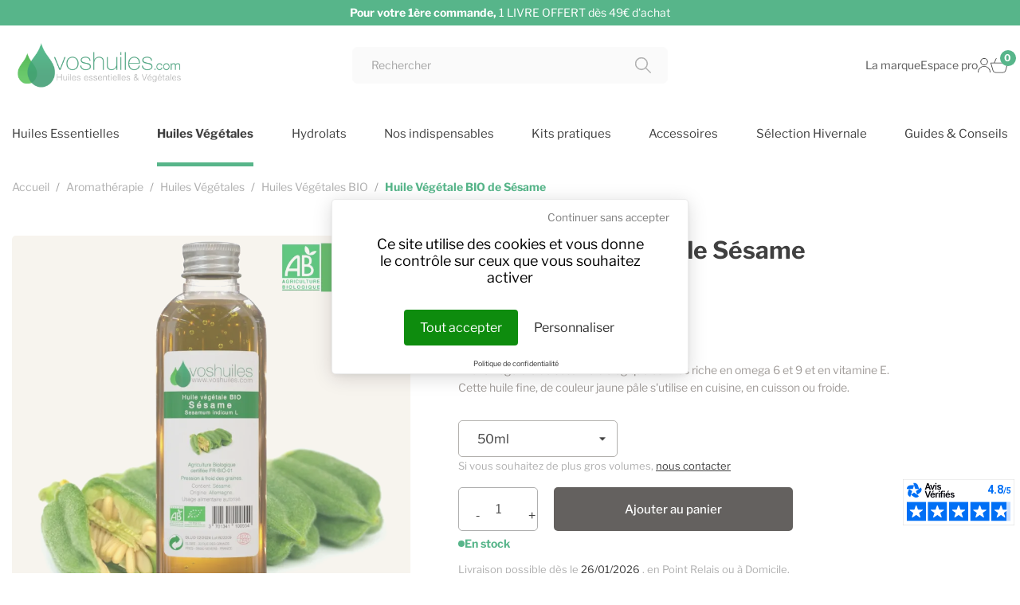

--- FILE ---
content_type: text/html; charset=utf-8
request_url: https://www.voshuiles.com/huiles-vegetales-bio/537-huile-vegetale-bio-de-sesame.html
body_size: 25493
content:
<!doctype html>
<html lang="fr-FR">

  <head>
    
      
<script>
	var readMore = 'Lire la suite';
	var readLess = 'Lire moins';
</script>


	<meta charset="utf-8">


	<meta http-equiv="x-ua-compatible" content="ie=edge">



	<title>Propriétés de l&#039;Huile Végétale de Sésame BIO, Bienfaits de l&#039;Huile Végétale de Sésame</title>
	<link rel="preload" href="https://tarteaucitron.io/load.js?domain=www.voshuiles.com&uuid=b3b69256f6f092c4fb87242f4eb9504855d8c2f5" as="script">
	<link rel="dns-prefetch" href="//tarteaucitron.io">
	<link rel="preconnect" href="https://tarteaucitron.io" crossorigin="">
	<script src="https://tarteaucitron.io/load.js?domain=www.voshuiles.com&uuid=b3b69256f6f092c4fb87242f4eb9504855d8c2f5"></script>
    
        <script data-keepinline="true">
	var ajaxGetProductUrl = '//www.voshuiles.com/module/cdc_googletagmanager/async';
	var ajaxShippingEvent = 1;
	var ajaxPaymentEvent = 1;

	/* datalayer */
	dataLayer = window.dataLayer || [];
    	let cdcDatalayer = {"pageCategory":"product","event":"view_item","ecommerce":{"currency":"EUR","items":[{"item_name":"Huile Vegetale BIO de Sesame","item_id":"537-1974","price":"2.8","price_tax_exc":"2.8","price_tax_inc":"2.95","item_brand":"VOSHUILES","item_category":"Aromatherapie","item_category2":"Huiles Vegetales","item_category3":"Huiles Vegetales BIO","item_variant":"50ml","quantity":1,"google_business_vertical":"retail"}],"value":"2.8"},"userLogged":0,"userId":"guest_599884"};
	dataLayer.push(cdcDatalayer);
  
	/* call to GTM Tag */
    (function (w, d, s, l, i) {
		w[l] = w[l] || [];
		w[l].push({
			'gtm.start':
				new Date().getTime(), event: 'gtm.js'
		});
		var f = d.getElementsByTagName(s)[0],
			j = d.createElement(s), dl = l != 'dataLayer' ? '&l=' + l : '';
		j.async = true;
		j.src =
			'https://www.googletagmanager.com/gtm.js?id=' + i + dl;
		f.parentNode.insertBefore(j, f);
	})(window, document, 'script', 'dataLayer', 'GTM-W27Q92XV');
  
	/* async call to avoid cache system for dynamic data */
  	dataLayer.push({
		'event': 'datalayer_ready'
	});
  </script>

    
	<meta name="description" content="
L&#039;huile végétale de sésame biologique est très riche en omega 6 et 9 et en vitamine E. Cette huile fine, de couleur jaune pâle s&#039;utilise en cuisine, en cuisson ou froide.
">
	<meta name="keywords" content="">
        		 <link rel="canonical" href="https://www.voshuiles.com/huiles-vegetales-bio/537-huile-vegetale-bio-de-sesame.html">
        
            

	<!-- Swiper JS -->
	<link rel="stylesheet" href="https://cdn.jsdelivr.net/npm/swiper@11/swiper-bundle.min.css"/>
	<!-- End Swiper JS -->

	<!-- LightGallery -->
	<link rel="stylesheet" href="https://cdnjs.cloudflare.com/ajax/libs/lightgallery/2.7.2/css/lightgallery.min.css" integrity="sha512-F2E+YYE1gkt0T5TVajAslgDfTEUQKtlu4ralVq78ViNxhKXQLrgQLLie8u1tVdG2vWnB3ute4hcdbiBtvJQh0g==" crossorigin="anonymous" referrerpolicy="no-referrer"/>
	<!-- End LightGallery -->

    
        <script type="application/ld+json">
  {
    "@context": "https://schema.org",
    "@type": "Organization",
    "name" : "Voshuiles.com",
    "url" : "https://www.voshuiles.com/"
         ,"logo": {
        "@type": "ImageObject",
        "url":"https://www.voshuiles.com/img/logo-1708682585.jpg"
      }
      }
</script>

<script type="application/ld+json">
  {
    "@context": "https://schema.org",
    "@type": "WebPage",
    "isPartOf": {
      "@type": "WebSite",
      "url":  "https://www.voshuiles.com/",
      "name": "Voshuiles.com"
    },
    "name": "Propriétés de l&#039;Huile Végétale de Sésame BIO, Bienfaits de l&#039;Huile Végétale de Sésame",
    "url":  "https://www.voshuiles.com/huiles-vegetales-bio/537-huile-vegetale-bio-de-sesame.html"
  }
</script>


  <script type="application/ld+json">
    {
      "@context": "https://schema.org",
      "@type": "BreadcrumbList",
      "itemListElement": [
                  {
            "@type": "ListItem",
            "position": 1,
            "name": "Accueil",
            "item": "https://www.voshuiles.com/"
          },                  {
            "@type": "ListItem",
            "position": 2,
            "name": "Aromathérapie",
            "item": "https://www.voshuiles.com/61-aromatherapie"
          },                  {
            "@type": "ListItem",
            "position": 3,
            "name": "Huiles Végétales",
            "item": "https://www.voshuiles.com/9-huiles-vegetales"
          },                  {
            "@type": "ListItem",
            "position": 4,
            "name": "Huiles Végétales BIO",
            "item": "https://www.voshuiles.com/32-huiles-vegetales-bio"
          },                  {
            "@type": "ListItem",
            "position": 5,
            "name": "Huile Végétale BIO de Sésame",
            "item": "https://www.voshuiles.com/huiles-vegetales-bio/537-huile-vegetale-bio-de-sesame.html"
          }              ]
    }
  </script>
    

    
        <script type="application/ld+json">
  {
    "@context": "https://schema.org/",
    "@type": "Product",
    "name": "Huile Végétale BIO de Sésame",
    "description": " L&#039;huile végétale de sésame biologique est très riche en omega 6 et 9 et en vitamine E. Cette huile fine, de couleur jaune pâle s&#039;utilise en cuisine, en cuisson ou froide. ",
    "category": "Huiles Végétales BIO",
    "image" :"https://www.voshuiles.com/1813-home_default/huile-vegetale-bio-de-sesame.jpg",    "sku": "HUIVSEMBIO",
    "mpn": "HUIVSEMBIO"
    ,"gtin13": "3701341100530"
        ,
    "brand": {
      "@type": "Brand",
      "name": "VOSHUILES"
    }
            ,
    "weight": {
        "@context": "https://schema.org",
        "@type": "QuantitativeValue",
        "value": "0.064000",
        "unitCode": "kg"
    }
        ,
    "offers": {
      "@type": "Offer",
      "priceCurrency": "EUR",
      "name": "Huile Végétale BIO de Sésame",
      "price": "2.95",
      "url": "https://www.voshuiles.com/huiles-vegetales-bio/537-1974-huile-vegetale-bio-de-sesame.html#/49-conditionnement-50ml",
      "priceValidUntil": "2026-02-07",
              "image": ["https://www.voshuiles.com/1813-large_default/huile-vegetale-bio-de-sesame.jpg"],
            "sku": "HUIVSEMBIO",
      "mpn": "HUIVSEMBIO",
      "gtin13": "3701341100530",                  "availability": "https://schema.org/InStock",
      "seller": {
        "@type": "Organization",
        "name": "Voshuiles.com"
      }
    }
      }
</script>


    
        
    

    
		 <meta property="og:title" content="Propriétés de l&#039;Huile Végétale de Sésame BIO, Bienfaits de l&#039;Huile Végétale de Sésame"/>
		 <meta property="og:description" content="
L&#039;huile végétale de sésame biologique est très riche en omega 6 et 9 et en vitamine E. Cette huile fine, de couleur jaune pâle s&#039;utilise en cuisine, en cuisson ou froide.
"/>
		 <meta property="og:url" content="https://www.voshuiles.com/huiles-vegetales-bio/537-huile-vegetale-bio-de-sesame.html"/>
		 <meta property="og:site_name" content="Voshuiles.com"/>
            



	<meta name="viewport" content="width=device-width, initial-scale=1">



	<link rel="icon" type="image/vnd.microsoft.icon" href="https://www.voshuiles.com/img/favicon.ico?1708682595">
	<link rel="shortcut icon" type="image/x-icon" href="https://www.voshuiles.com/img/favicon.ico?1708682595">



    



    	

  <script type="text/javascript">
        var Chronopost = {"ajax_endpoint":"https:\/\/www.voshuiles.com\/module\/chronopost\/ajax?ajax=1"};
        var PAYPLUG_DOMAIN = "https:\/\/secure.payplug.com";
        var adtm_activeLink = {"id":32,"type":"category"};
        var adtm_isToggleMode = false;
        var adtm_menuHamburgerSelector = "#menu-icon, .menu-icon";
        var adtm_stickyOnMobile = false;
        var btPixel = {"btnAddToWishlist":"button.wishlist-button-add","tagContent":{"sPixel":"513512169128853","aDynTags":{"content_type":{"label":"content_type","value":"product"},"content_ids":{"label":"content_ids","value":"HUIVSEMBIO"},"value":{"label":"value","value":0},"currency":{"label":"currency","value":"EUR"},"content_name":{"label":"content_name","value":"Huile V\u00e9g\u00e9tale BIO de S\u00e9same"},"content_category":{"label":"content_category","value":"Huiles V\u00e9g\u00e9tales BIO"}},"sCR":"\n","aTrackingType":{"label":"tracking_type","value":"ViewContent"},"sJsObjName":"oPixelFacebook"},"pixel_id":"513512169128853","bUseConsent":"0","iConsentConsentLvl":0,"bConsentHtmlElement":"#tarteaucitronPersonalize2","bConsentHtmlElementSecond":"#facebookpixelAllowed","bUseAxeption":"0","token":"a1c176f5ce93b548925d9a3216e69b7e","ajaxUrl":"https:\/\/www.voshuiles.com\/module\/facebookproductad\/ajax","external_id":0,"useAdvancedMatching":true,"advancedMatchingData":false,"eventId":2911,"fbdaSeparator":"v","pixelCurrency":"EUR","comboExport":"0","prefix":"","prefixLang":"FR","useConversionApi":"1","useApiForPageView":"0","currentPage":"product","id_order":false,"id_product_attribute":false};
        var is_sandbox_mode = false;
        var jolisearch = {"amb_joli_search_action":"https:\/\/www.voshuiles.com\/module\/ambjolisearch\/jolisearch","amb_joli_search_link":"https:\/\/www.voshuiles.com\/module\/ambjolisearch\/jolisearch","amb_joli_search_controller":"jolisearch","blocksearch_type":"top","show_cat_desc":0,"ga_acc":0,"id_lang":1,"url_rewriting":true,"use_autocomplete":2,"minwordlen":3,"l_products":"Nos produits","l_manufacturers":"Nos marques","l_suppliers":"Nos fournisseurs","l_categories":"Nos cat\u00e9gories","l_no_results_found":"Aucun produit ne correspond \u00e0 cette recherche","l_more_results":"Montrer tous les r\u00e9sultats \u00bb","ENT_QUOTES":3,"jolisearch_position":{"my":"center top","at":"center bottom","collision":"fit none"},"classes":"ps17 centered-list","display_manufacturer":"","display_supplier":"","display_category":"1","use_mobile_ux":"","mobile_media_breakpoint":"576","mobile_opening_selector":"","show_add_to_cart_button":"","add_to_cart_button_style":1,"show_features":"","feature_ids":[],"show_feature_values_only":false,"show_price":"1","theme":"finder"};
        var module_name = "payplug";
        var payplug_ajax_url = "https:\/\/www.voshuiles.com\/module\/payplug\/ajax";
        var payplug_oney = true;
        var payplug_oney_loading_msg = "Chargement";
        var prestashop = {"cart":{"products":[],"totals":{"total":{"type":"total","label":"Total","amount":0,"value":"0,00\u00a0\u20ac"},"total_including_tax":{"type":"total","label":"Total TTC\u00a0:","amount":0,"value":"0,00\u00a0\u20ac"},"total_excluding_tax":{"type":"total","label":"Total HT\u00a0:","amount":0,"value":"0,00\u00a0\u20ac"}},"subtotals":{"products":{"type":"products","label":"Sous-total","amount":0,"value":"0,00\u00a0\u20ac"},"discounts":null,"shipping":{"type":"shipping","label":"Livraison","amount":0,"value":""},"tax":null},"products_count":0,"summary_string":"0 articles","vouchers":{"allowed":1,"added":[]},"discounts":[],"minimalPurchase":0,"minimalPurchaseRequired":""},"currency":{"id":1,"name":"Euro","iso_code":"EUR","iso_code_num":"978","sign":"\u20ac"},"customer":{"lastname":null,"firstname":null,"email":null,"birthday":null,"newsletter":null,"newsletter_date_add":null,"optin":null,"website":null,"company":null,"siret":null,"ape":null,"is_logged":false,"gender":{"type":null,"name":null},"addresses":[]},"language":{"name":"Fran\u00e7ais (French)","iso_code":"fr","locale":"fr-FR","language_code":"fr","is_rtl":0,"date_format_lite":"d\/m\/Y","date_format_full":"d\/m\/Y H:i:s","id":1},"page":{"title":"","canonical":"https:\/\/www.voshuiles.com\/huiles-vegetales-bio\/537-huile-vegetale-bio-de-sesame.html","meta":{"title":"Propri\u00e9t\u00e9s de l'Huile V\u00e9g\u00e9tale de S\u00e9same BIO, Bienfaits de l'Huile V\u00e9g\u00e9tale de S\u00e9same","description":"\nL'huile v\u00e9g\u00e9tale de s\u00e9same biologique est tr\u00e8s riche en omega 6 et 9 et en vitamine E. Cette huile fine, de couleur jaune p\u00e2le s'utilise en cuisine, en cuisson ou froide.\n","keywords":"","robots":"index"},"page_name":"product","body_classes":{"lang-fr":true,"lang-rtl":false,"country-FR":true,"currency-EUR":true,"layout-full-width":true,"page-product":true,"tax-display-enabled":true,"page-customer-account":false,"product-id-537":true,"product-Huile V\u00e9g\u00e9tale BIO de S\u00e9same":true,"product-id-category-32":true,"product-id-manufacturer-20":true,"product-id-supplier-0":true,"product-available-for-order":true},"admin_notifications":[],"password-policy":{"feedbacks":{"0":"Tr\u00e8s faible","1":"Faible","2":"Moyenne","3":"Fort","4":"Tr\u00e8s fort","Straight rows of keys are easy to guess":"Les suites de touches sur le clavier sont faciles \u00e0 deviner","Short keyboard patterns are easy to guess":"Les mod\u00e8les courts sur le clavier sont faciles \u00e0 deviner.","Use a longer keyboard pattern with more turns":"Utilisez une combinaison de touches plus longue et plus complexe.","Repeats like \"aaa\" are easy to guess":"Les r\u00e9p\u00e9titions (ex. : \"aaa\") sont faciles \u00e0 deviner.","Repeats like \"abcabcabc\" are only slightly harder to guess than \"abc\"":"Les r\u00e9p\u00e9titions (ex. : \"abcabcabc\") sont seulement un peu plus difficiles \u00e0 deviner que \"abc\".","Sequences like abc or 6543 are easy to guess":"Les s\u00e9quences (ex. : abc ou 6543) sont faciles \u00e0 deviner.","Recent years are easy to guess":"Les ann\u00e9es r\u00e9centes sont faciles \u00e0 deviner.","Dates are often easy to guess":"Les dates sont souvent faciles \u00e0 deviner.","This is a top-10 common password":"Ce mot de passe figure parmi les 10 mots de passe les plus courants.","This is a top-100 common password":"Ce mot de passe figure parmi les 100 mots de passe les plus courants.","This is a very common password":"Ceci est un mot de passe tr\u00e8s courant.","This is similar to a commonly used password":"Ce mot de passe est similaire \u00e0 un mot de passe couramment utilis\u00e9.","A word by itself is easy to guess":"Un mot seul est facile \u00e0 deviner.","Names and surnames by themselves are easy to guess":"Les noms et les surnoms seuls sont faciles \u00e0 deviner.","Common names and surnames are easy to guess":"Les noms et les pr\u00e9noms courants sont faciles \u00e0 deviner.","Use a few words, avoid common phrases":"Utilisez quelques mots, \u00e9vitez les phrases courantes.","No need for symbols, digits, or uppercase letters":"Pas besoin de symboles, de chiffres ou de majuscules.","Avoid repeated words and characters":"\u00c9viter de r\u00e9p\u00e9ter les mots et les caract\u00e8res.","Avoid sequences":"\u00c9viter les s\u00e9quences.","Avoid recent years":"\u00c9vitez les ann\u00e9es r\u00e9centes.","Avoid years that are associated with you":"\u00c9vitez les ann\u00e9es qui vous sont associ\u00e9es.","Avoid dates and years that are associated with you":"\u00c9vitez les dates et les ann\u00e9es qui vous sont associ\u00e9es.","Capitalization doesn't help very much":"Les majuscules ne sont pas tr\u00e8s utiles.","All-uppercase is almost as easy to guess as all-lowercase":"Un mot de passe tout en majuscules est presque aussi facile \u00e0 deviner qu'un mot de passe tout en minuscules.","Reversed words aren't much harder to guess":"Les mots invers\u00e9s ne sont pas beaucoup plus difficiles \u00e0 deviner.","Predictable substitutions like '@' instead of 'a' don't help very much":"Les substitutions pr\u00e9visibles comme '\"@\" au lieu de \"a\" n'aident pas beaucoup.","Add another word or two. Uncommon words are better.":"Ajoutez un autre mot ou deux. Pr\u00e9f\u00e9rez les mots peu courants."}}},"shop":{"name":"Voshuiles.com","logo":"https:\/\/www.voshuiles.com\/img\/logo-1708682585.jpg","stores_icon":"https:\/\/www.voshuiles.com\/img\/logo_stores.png","favicon":"https:\/\/www.voshuiles.com\/img\/favicon.ico"},"core_js_public_path":"\/themes\/","urls":{"base_url":"https:\/\/www.voshuiles.com\/","current_url":"https:\/\/www.voshuiles.com\/huiles-vegetales-bio\/537-huile-vegetale-bio-de-sesame.html","shop_domain_url":"https:\/\/www.voshuiles.com","img_ps_url":"https:\/\/www.voshuiles.com\/img\/","img_cat_url":"https:\/\/www.voshuiles.com\/img\/c\/","img_lang_url":"https:\/\/www.voshuiles.com\/img\/l\/","img_prod_url":"https:\/\/www.voshuiles.com\/img\/p\/","img_manu_url":"https:\/\/www.voshuiles.com\/img\/m\/","img_sup_url":"https:\/\/www.voshuiles.com\/img\/su\/","img_ship_url":"https:\/\/www.voshuiles.com\/img\/s\/","img_store_url":"https:\/\/www.voshuiles.com\/img\/st\/","img_col_url":"https:\/\/www.voshuiles.com\/img\/co\/","img_url":"https:\/\/www.voshuiles.com\/themes\/classic\/assets\/img\/","css_url":"https:\/\/www.voshuiles.com\/themes\/classic\/assets\/css\/","js_url":"https:\/\/www.voshuiles.com\/themes\/classic\/assets\/js\/","pic_url":"https:\/\/www.voshuiles.com\/upload\/","theme_assets":"https:\/\/www.voshuiles.com\/themes\/classic\/assets\/","child_theme_assets":"https:\/\/www.voshuiles.com\/themes\/voshuiles\/assets\/","child_img_url":"https:\/\/www.voshuiles.com\/themes\/voshuiles\/assets\/img\/","child_css_url":"https:\/\/www.voshuiles.com\/themes\/voshuiles\/assets\/css\/","child_js_url":"https:\/\/www.voshuiles.com\/themes\/voshuiles\/assets\/js\/","pages":{"address":"https:\/\/www.voshuiles.com\/adresse","addresses":"https:\/\/www.voshuiles.com\/adresses","authentication":"https:\/\/www.voshuiles.com\/connexion","manufacturer":"https:\/\/www.voshuiles.com\/marques","cart":"https:\/\/www.voshuiles.com\/panier","category":"https:\/\/www.voshuiles.com\/index.php?controller=category","cms":"https:\/\/www.voshuiles.com\/index.php?controller=cms","contact":"https:\/\/www.voshuiles.com\/nous-contacter","discount":"https:\/\/www.voshuiles.com\/reduction","guest_tracking":"https:\/\/www.voshuiles.com\/suivi-commande-invite","history":"https:\/\/www.voshuiles.com\/historique-commandes","identity":"https:\/\/www.voshuiles.com\/identite","index":"https:\/\/www.voshuiles.com\/","my_account":"https:\/\/www.voshuiles.com\/mon-compte","order_confirmation":"https:\/\/www.voshuiles.com\/confirmation-commande","order_detail":"https:\/\/www.voshuiles.com\/index.php?controller=order-detail","order_follow":"https:\/\/www.voshuiles.com\/suivi-commande","order":"https:\/\/www.voshuiles.com\/commande","order_return":"https:\/\/www.voshuiles.com\/index.php?controller=order-return","order_slip":"https:\/\/www.voshuiles.com\/avoirs","pagenotfound":"https:\/\/www.voshuiles.com\/page-introuvable","password":"https:\/\/www.voshuiles.com\/recuperation-mot-de-passe","pdf_invoice":"https:\/\/www.voshuiles.com\/index.php?controller=pdf-invoice","pdf_order_return":"https:\/\/www.voshuiles.com\/index.php?controller=pdf-order-return","pdf_order_slip":"https:\/\/www.voshuiles.com\/index.php?controller=pdf-order-slip","prices_drop":"https:\/\/www.voshuiles.com\/promotions","product":"https:\/\/www.voshuiles.com\/index.php?controller=product","registration":"https:\/\/www.voshuiles.com\/inscription","search":"https:\/\/www.voshuiles.com\/recherche","sitemap":"https:\/\/www.voshuiles.com\/plan-site","stores":"https:\/\/www.voshuiles.com\/magasins","supplier":"https:\/\/www.voshuiles.com\/fournisseur","brands":"https:\/\/www.voshuiles.com\/marques","register":"https:\/\/www.voshuiles.com\/inscription","order_login":"https:\/\/www.voshuiles.com\/commande?login=1"},"alternative_langs":[],"actions":{"logout":"https:\/\/www.voshuiles.com\/?mylogout="},"no_picture_image":{"bySize":{"small_default":{"url":"https:\/\/www.voshuiles.com\/img\/p\/fr-default-small_default.jpg","width":98,"height":98},"cart_default":{"url":"https:\/\/www.voshuiles.com\/img\/p\/fr-default-cart_default.jpg","width":125,"height":125},"home_default":{"url":"https:\/\/www.voshuiles.com\/img\/p\/fr-default-home_default.jpg","width":250,"height":250},"medium_default":{"url":"https:\/\/www.voshuiles.com\/img\/p\/fr-default-medium_default.jpg","width":452,"height":452},"large_default":{"url":"https:\/\/www.voshuiles.com\/img\/p\/fr-default-large_default.jpg","width":800,"height":800}},"small":{"url":"https:\/\/www.voshuiles.com\/img\/p\/fr-default-small_default.jpg","width":98,"height":98},"medium":{"url":"https:\/\/www.voshuiles.com\/img\/p\/fr-default-home_default.jpg","width":250,"height":250},"large":{"url":"https:\/\/www.voshuiles.com\/img\/p\/fr-default-large_default.jpg","width":800,"height":800},"legend":""}},"configuration":{"display_taxes_label":true,"display_prices_tax_incl":true,"is_catalog":false,"show_prices":true,"opt_in":{"partner":false},"quantity_discount":{"type":"discount","label":"Remise sur prix unitaire"},"voucher_enabled":1,"return_enabled":0},"field_required":[],"breadcrumb":{"links":[{"title":"Accueil","url":"https:\/\/www.voshuiles.com\/"},{"title":"Aromath\u00e9rapie","url":"https:\/\/www.voshuiles.com\/61-aromatherapie"},{"title":"Huiles V\u00e9g\u00e9tales","url":"https:\/\/www.voshuiles.com\/9-huiles-vegetales"},{"title":"Huiles V\u00e9g\u00e9tales BIO","url":"https:\/\/www.voshuiles.com\/32-huiles-vegetales-bio"},{"title":"Huile V\u00e9g\u00e9tale BIO de S\u00e9same","url":"https:\/\/www.voshuiles.com\/huiles-vegetales-bio\/537-huile-vegetale-bio-de-sesame.html"}],"count":5},"link":{"protocol_link":"https:\/\/","protocol_content":"https:\/\/"},"time":1769189631,"static_token":"a1c176f5ce93b548925d9a3216e69b7e","token":"faed1a98a2f9b9e6f5557e5d9958c4bd","debug":false};
        var probance_wt = {"id":null,"wt_token":"8Z15RdCHscVXOD0","id_type":"email","id_product":"537","api_url":"t4.my-probance.one","customer_prefix":"","product_prefix":"","debug":"1","prestashopObject":"prestashop","eventToCatch":"updateCart","linkAction":"add-to-cart"};
        var ps_checkoutApplePayUrl = "https:\/\/www.voshuiles.com\/module\/ps_checkout\/applepay";
        var ps_checkoutAutoRenderDisabled = false;
        var ps_checkoutCancelUrl = "https:\/\/www.voshuiles.com\/module\/ps_checkout\/cancel";
        var ps_checkoutCardBrands = ["MASTERCARD","VISA","AMEX","CB_NATIONALE"];
        var ps_checkoutCardFundingSourceImg = "\/modules\/ps_checkout\/views\/img\/payment-cards.png";
        var ps_checkoutCardLogos = {"AMEX":"\/modules\/ps_checkout\/views\/img\/amex.svg","CB_NATIONALE":"\/modules\/ps_checkout\/views\/img\/cb.svg","DINERS":"\/modules\/ps_checkout\/views\/img\/diners.svg","DISCOVER":"\/modules\/ps_checkout\/views\/img\/discover.svg","JCB":"\/modules\/ps_checkout\/views\/img\/jcb.svg","MAESTRO":"\/modules\/ps_checkout\/views\/img\/maestro.svg","MASTERCARD":"\/modules\/ps_checkout\/views\/img\/mastercard.svg","UNIONPAY":"\/modules\/ps_checkout\/views\/img\/unionpay.svg","VISA":"\/modules\/ps_checkout\/views\/img\/visa.svg"};
        var ps_checkoutCartProductCount = 0;
        var ps_checkoutCheckUrl = "https:\/\/www.voshuiles.com\/module\/ps_checkout\/check";
        var ps_checkoutCheckoutTranslations = {"checkout.go.back.label":"Tunnel de commande","checkout.go.back.link.title":"Retourner au tunnel de commande","checkout.card.payment":"Paiement par carte","checkout.page.heading":"R\u00e9sum\u00e9 de commande","checkout.cart.empty":"Votre panier d'achat est vide.","checkout.page.subheading.card":"Carte","checkout.page.subheading.paypal":"PayPal","checkout.payment.by.card":"Vous avez choisi de payer par carte.","checkout.payment.by.paypal":"Vous avez choisi de payer par PayPal.","checkout.order.summary":"Voici un r\u00e9sum\u00e9 de votre commande :","checkout.order.amount.total":"Le montant total de votre panier est de","checkout.order.included.tax":"(TTC)","checkout.order.confirm.label":"Veuillez finaliser votre commande en cliquant sur \"Je valide ma commande\"","checkout.payment.token.delete.modal.header":"Voulez-vous supprimer cette m\u00e9thode de paiement ?","checkout.payment.token.delete.modal.content":"Cette m\u00e9thode de paiement sera supprim\u00e9e de votre compte :","checkout.payment.token.delete.modal.confirm-button":"Supprimer cette m\u00e9thode de paiement","checkout.payment.loader.processing-request":"Veuillez patienter, nous traitons votre demande...","checkout.payment.others.link.label":"Autres moyens de paiement","checkout.payment.others.confirm.button.label":"Je valide ma commande","checkout.form.error.label":"Une erreur s'est produite lors du paiement. Veuillez r\u00e9essayer ou contacter le support.","loader-component.label.header":"Merci pour votre achat !","loader-component.label.body":"Veuillez patienter, nous traitons votre paiement","loader-component.label.body.longer":"Veuillez patienter, cela prend un peu plus de temps...","payment-method-logos.title":"Paiement 100% s\u00e9curis\u00e9","express-button.cart.separator":"ou","express-button.checkout.express-checkout":"Achat rapide","ok":"Ok","cancel":"Annuler","paypal.hosted-fields.label.card-name":"Nom du titulaire de la carte","paypal.hosted-fields.placeholder.card-name":"Nom du titulaire de la carte","paypal.hosted-fields.label.card-number":"Num\u00e9ro de carte","paypal.hosted-fields.placeholder.card-number":"Num\u00e9ro de carte","paypal.hosted-fields.label.expiration-date":"Date d'expiration","paypal.hosted-fields.placeholder.expiration-date":"MM\/YY","paypal.hosted-fields.label.cvv":"Code de s\u00e9curit\u00e9","paypal.hosted-fields.placeholder.cvv":"XXX","error.paypal-sdk":"L'instance du PayPal JavaScript SDK est manquante","error.google-pay-sdk":"L'instance du Google Pay Javascript SDK est manquante","error.apple-pay-sdk":"L'instance du Apple Pay Javascript SDK est manquante","error.google-pay.transaction-info":"Une erreur est survenue lors de la r\u00e9cup\u00e9ration des informations sur la transaction Google Pay","error.apple-pay.payment-request":"Une erreur est survenue lors de la r\u00e9cup\u00e9ration des informations sur la transaction Apple Pay","error.paypal-sdk.contingency.cancel":"Authentification du titulaire de carte annul\u00e9e, veuillez choisir un autre moyen de paiement ou essayez de nouveau.","error.paypal-sdk.contingency.error":"Une erreur est survenue lors de l'authentification du titulaire de la carte, veuillez choisir un autre moyen de paiement ou essayez de nouveau.","error.paypal-sdk.contingency.failure":"Echec de l'authentification du titulaire de la carte, veuillez choisir un autre moyen de paiement ou essayez de nouveau.","error.paypal-sdk.contingency.unknown":"L'identit\u00e9 du titulaire de la carte n'a pas pu \u00eatre v\u00e9rifi\u00e9e, veuillez choisir un autre moyen de paiement ou essayez de nouveau.","APPLE_PAY_MERCHANT_SESSION_VALIDATION_ERROR":"Nous ne pouvons pas traiter votre paiement Apple Pay pour le moment. Cela peut \u00eatre d\u00fb \u00e0 un probl\u00e8me de v\u00e9rification de la configuration du paiement pour ce site. Veuillez r\u00e9essayer plus tard ou choisir un autre moyen de paiement.","APPROVE_APPLE_PAY_VALIDATION_ERROR":"Un probl\u00e8me est survenu lors du traitement de votre paiement Apple Pay. Veuillez v\u00e9rifier les d\u00e9tails de votre commande et r\u00e9essayer, ou utilisez un autre mode de paiement."};
        var ps_checkoutCheckoutUrl = "https:\/\/www.voshuiles.com\/commande";
        var ps_checkoutConfirmUrl = "https:\/\/www.voshuiles.com\/confirmation-commande";
        var ps_checkoutCreateUrl = "https:\/\/www.voshuiles.com\/module\/ps_checkout\/create";
        var ps_checkoutCustomMarks = {"apple_pay":"\/modules\/ps_checkout\/views\/img\/apple_pay.svg","google_pay":"\/modules\/ps_checkout\/views\/img\/google_pay.svg"};
        var ps_checkoutExpressCheckoutCartEnabled = false;
        var ps_checkoutExpressCheckoutOrderEnabled = false;
        var ps_checkoutExpressCheckoutProductEnabled = false;
        var ps_checkoutExpressCheckoutSelected = false;
        var ps_checkoutExpressCheckoutUrl = "https:\/\/www.voshuiles.com\/module\/ps_checkout\/ExpressCheckout";
        var ps_checkoutFundingSource = "paypal";
        var ps_checkoutFundingSourcesSorted = ["apple_pay","google_pay","paypal","paylater","bancontact","eps","mybank","p24","blik"];
        var ps_checkoutGooglePayUrl = "https:\/\/www.voshuiles.com\/module\/ps_checkout\/googlepay";
        var ps_checkoutHostedFieldsContingencies = "SCA_WHEN_REQUIRED";
        var ps_checkoutHostedFieldsEnabled = false;
        var ps_checkoutIconsPath = "\/modules\/ps_checkout\/views\/img\/icons\/";
        var ps_checkoutLoaderImage = "\/modules\/ps_checkout\/views\/img\/loader.svg";
        var ps_checkoutPartnerAttributionId = "PrestaShop_Cart_PSXO_PSDownload";
        var ps_checkoutPayLaterCartPageButtonEnabled = false;
        var ps_checkoutPayLaterCategoryPageBannerEnabled = false;
        var ps_checkoutPayLaterHomePageBannerEnabled = false;
        var ps_checkoutPayLaterOrderPageBannerEnabled = false;
        var ps_checkoutPayLaterOrderPageButtonEnabled = false;
        var ps_checkoutPayLaterOrderPageMessageEnabled = false;
        var ps_checkoutPayLaterProductPageBannerEnabled = false;
        var ps_checkoutPayLaterProductPageButtonEnabled = false;
        var ps_checkoutPayLaterProductPageMessageEnabled = false;
        var ps_checkoutPayPalButtonConfiguration = "";
        var ps_checkoutPayPalEnvironment = "LIVE";
        var ps_checkoutPayPalOrderId = "";
        var ps_checkoutPayPalSdkConfig = {"clientId":"AXjYFXWyb4xJCErTUDiFkzL0Ulnn-bMm4fal4G-1nQXQ1ZQxp06fOuE7naKUXGkq2TZpYSiI9xXbs4eo","merchantId":"QV98WG7CEXXWL","currency":"EUR","intent":"capture","commit":"false","vault":"false","integrationDate":"2022-14-06","dataPartnerAttributionId":"PrestaShop_Cart_PSXO_PSDownload","dataCspNonce":"","dataEnable3ds":"true","disableFunding":"card,ideal","enableFunding":"paylater","components":"marks,funding-eligibility,googlepay,applepay"};
        var ps_checkoutPayWithTranslations = {"apple_pay":"Payer avec Apple Pay","google_pay":"Payer avec Google Pay","paypal":"Payer avec un compte PayPal","paylater":"Payer en plusieurs fois avec PayPal Pay Later","bancontact":"Payer avec Bancontact","eps":"Payer avec EPS","mybank":"Payer avec MyBank","p24":"Payer avec Przelewy24","blik":"Payer avec BLIK"};
        var ps_checkoutPaymentMethodLogosTitleImg = "\/modules\/ps_checkout\/views\/img\/icons\/lock_checkout.svg";
        var ps_checkoutPaymentUrl = "https:\/\/www.voshuiles.com\/module\/ps_checkout\/payment";
        var ps_checkoutRenderPaymentMethodLogos = true;
        var ps_checkoutValidateUrl = "https:\/\/www.voshuiles.com\/module\/ps_checkout\/validate";
        var ps_checkoutVaultUrl = "https:\/\/www.voshuiles.com\/module\/ps_checkout\/vault";
        var ps_checkoutVersion = "8.5.0.1";
        var psemailsubscription_subscription = "https:\/\/www.voshuiles.com\/module\/ps_emailsubscription\/subscription";
      </script>
		<link rel="stylesheet" href="/modules/ps_checkout/views/css/payments.css?version=8.5.0.1" media="all">
		<link rel="stylesheet" href="https://www.voshuiles.com/themes/voshuiles/assets/cache/theme-272ee1280.css" media="all">
	
	


	<script>
			var ceFrontendConfig = {"environmentMode":{"edit":false,"wpPreview":false},"is_rtl":false,"breakpoints":{"xs":0,"sm":480,"md":768,"lg":1025,"xl":1440,"xxl":1600},"version":"2.11.1","urls":{"assets":"\/modules\/creativeelements\/views\/"},"productQuickView":0,"settings":{"page":[],"general":{"elementor_global_image_lightbox":"1","elementor_lightbox_enable_counter":"yes","elementor_lightbox_enable_fullscreen":"yes","elementor_lightbox_enable_zoom":"yes","elementor_lightbox_title_src":"title","elementor_lightbox_description_src":"caption"},"editorPreferences":[]},"post":{"id":"537030101","title":"Huile%20V%C3%A9g%C3%A9tale%20BIO%20de%20S%C3%A9same","excerpt":""}};
		</script>
        <link rel="preload" href="/modules/creativeelements/views/lib/ceicons/fonts/ceicons.woff2?8goggd" as="font" type="font/woff2" crossorigin>
        


    <script type="text/javascript">
var url_basic_ets ='https://www.voshuiles.com/';
var link_contact_ets ='https://www.voshuiles.com/module/ets_contactform7/contact';
</script>






<script>
	var subMenuProductTitle = 'Le produit du moment';
</script>

<script async charset="utf-8" src="https://widgets.rr.skeepers.io/generated/aaf03bdd-59c1-5a44-1d2b-cca7cb1fd37a/47aa7dbd-4ffd-4878-be6e-2fafe5e1786c.js"></script>

<script type="text/javascript">
    
		(function (c, l, a, r, i, t, y) {
			c[a] = c[a] || function () {
				(c[a].q = c[a].q || []).push(arguments)
			};
			t = l.createElement(r);
			t.async = 1;
			t.src = "https://www.clarity.ms/tag/" + i;
			y = l.getElementsByTagName(r)[0];
			y.parentNode.insertBefore(t, y);
		})(window, document, "clarity", "script", "sgb2r3su2q");
    
</script>
    
    <meta property="og:type" content="product">
            <meta property="og:image" content="https://www.voshuiles.com/1813-large_default/huile-vegetale-bio-de-sesame.jpg">
    
            <meta property="product:pretax_price:amount" content="2.796209">
        <meta property="product:pretax_price:currency" content="EUR">
        <meta property="product:price:amount" content="2.95">
        <meta property="product:price:currency" content="EUR">
                <meta property="product:weight:value" content="0.064000">
        <meta property="product:weight:units" content="kg">
    
  </head>

  <body id="product" class="lang-fr country-fr currency-eur layout-full-width page-product tax-display-enabled product-id-537 product-huile-vegetale-bio-de-sesame product-id-category-32 product-id-manufacturer-20 product-id-supplier-0 product-available-for-order ce-kit-2 elementor-page elementor-page-537030101">

    <script async charset="utf-8" src="https://widgets.rr.skeepers.io/product/aaf03bdd-59c1-5a44-1d2b-cca7cb1fd37a/dcb16770-e087-4593-98fa-55616737b027.js"></script>

    
      <!-- Google Tag Manager (noscript) -->
<noscript><iframe src="https://www.googletagmanager.com/ns.html?id=GTM-W27Q92XV"
height="0" width="0" style="display:none;visibility:hidden"></iframe></noscript>
<!-- End Google Tag Manager (noscript) -->

    

    <main>
      
              

               <div data-elementor-type="content" data-elementor-id="3020101" class="elementor elementor-3020101">
            <div class="elementor-section-wrap">        <section class="elementor-element elementor-element-2dab155 elementor-section-stretched header-top-banner elementor-section-boxed elementor-section-height-default elementor-section-height-default elementor-section elementor-top-section" data-id="2dab155" data-element_type="section" data-settings="{&quot;stretch_section&quot;:&quot;section-stretched&quot;,&quot;background_background&quot;:&quot;classic&quot;}">
                  <div class="elementor-container elementor-column-gap-default">
                            <div class="elementor-row">
                <div class="elementor-element elementor-element-67ed861 elementor-column elementor-col-100 elementor-top-column" data-id="67ed861" data-element_type="column">
            <div class="elementor-column-wrap elementor-element-populated">
                <div class="elementor-widget-wrap">
                <div class="elementor-element elementor-element-d0e8953 item elementor-widget elementor-widget-text-editor" data-id="d0e8953" data-element_type="widget" data-widget_type="text-editor.default">
        <div class="elementor-widget-container">        <div class="elementor-text-editor elementor-clearfix"><p><b>Livraison OFFERTE </b>en France métropolitaine dès 39€ d’achat !</p></div>
        </div>        </div>
                <div class="elementor-element elementor-element-96a1e06 item elementor-widget elementor-widget-text-editor" data-id="96a1e06" data-element_type="widget" data-widget_type="text-editor.default">
        <div class="elementor-widget-container">        <div class="elementor-text-editor elementor-clearfix"><p style="text-align: center;"><b>Pour votre 1ère commande, </b>1 LIVRE OFFERT dès 49€ d'achat</p></div>
        </div>        </div>
                        </div>
            </div>
        </div>
                        </div>
            </div>
        </section>
        </div>
        </div>
        
      <header id="header">
        
          	<div class="header-wrapper">
	<div class="header-top">
		<span class="menu-open"></span>
		<div class="logo">
                                          
  <a href="https://www.voshuiles.com/">
    <img
      class="logo img-fluid"
      src="https://www.voshuiles.com/img/logo-1708682585.jpg"
      alt="Voshuiles.com"
      width="700"
      height="192">
  </a>

                        		</div>
       <div id="search_widget" class="search-widgets" data-search-controller-url="//www.voshuiles.com/recherche">
  <form method="get" action="//www.voshuiles.com/recherche">
    <input type="hidden" name="controller" value="search">
    <input type="text" name="s" value="" placeholder="Rechercher" aria-label="Rechercher">
  </form>
</div>

		<div class="nav-right">
			<div class="links">
				<a href="/content/category/2-la-marque">La marque</a>
				<a href="https://pro.voshuiles.com/" target="_blank">Espace pro</a>
			</div>
			<div class="header-search-trigger js-header-search-trigger link-icon">
				<span class="header-search-trigger-icon">
					<svg xmlns="http://www.w3.org/2000/svg" width="18.5" height="18.5" viewBox="0 0 18.5 18.5">
					  <g transform="translate(0 0)">
						 <path d="M7.5,0A7.5,7.5,0,1,0,15,7.5,7.508,7.508,0,0,0,7.5,0ZM7.5,14.075A6.575,6.575,0,1,1,14.075,7.5,6.583,6.583,0,0,1,7.5,14.075Z" fill="#232323"/>
						 <path d="M13.2,12.133l4.646,4.646a.754.754,0,0,0,1.067,0,.754.754,0,0,0,0-1.067L14.267,11.066a.754.754,0,0,0-1.067,0A.754.754,0,0,0,13.2,12.133Z" fill="#232323"/>
					  </g>
					</svg>
				</span>
				<span class="header-search-trigger-text">Rechercher</span>
			</div>
          <div id="_desktop_user_info">
  <div class="user-info">
          <a href="https://www.voshuiles.com/connexion?back=https%3A%2F%2Fwww.voshuiles.com%2Fhuiles-vegetales-bio%2F537-huile-vegetale-bio-de-sesame.html"
        title="Identifiez-vous" rel="nofollow">
        <svg id="Groupe_2832" data-name="Groupe 2832" xmlns="http://www.w3.org/2000/svg" width="15.725" height="18.5"
          viewBox="0 0 15.725 18.5">
          <g id="Groupe_2831" data-name="Groupe 2831" transform="translate(0 0)">
            <path id="Tracé_19373" data-name="Tracé 19373"
              d="M48.725,48.038a.463.463,0,0,1-.925,0,6.938,6.938,0,1,0-13.875,0,.463.463,0,1,1-.925,0,7.863,7.863,0,0,1,15.725,0ZM40.863,39.25a4.625,4.625,0,1,1,4.625-4.625A4.625,4.625,0,0,1,40.863,39.25Zm0-.925a3.7,3.7,0,1,0-3.7-3.7A3.7,3.7,0,0,0,40.863,38.325Z"
              transform="translate(-33 -30)" />
          </g>
        </svg>
      </a>
      </div>
</div><div id="_desktop_cart">
  <div class="blockcart cart-preview inactive"
    data-refresh-url="//www.voshuiles.com/module/ps_shoppingcart/ajax">
    <div class="header">
        <a rel="nofollow"
          aria-label="Lien du panier contenant 0 produit(s)"
          href="//www.voshuiles.com/panier?action=show">
        <svg xmlns="http://www.w3.org/2000/svg" width="21.845" height="19" viewBox="0 0 21.845 19">
          <path id="Union_1" data-name="Union 1"
            d="M262.153,1991.435a3.533,3.533,0,0,1-3.38-2.539l-2.758-9.612a.41.41,0,0,1,.406-.52h3.807l2.6-5.53a.409.409,0,0,1,.755.035.407.407,0,0,1-.015.313l-2.436,5.179h11.592l-2.436-5.179a.41.41,0,0,1,.2-.544.409.409,0,0,1,.544.2l2.6,5.53h3.8a.409.409,0,0,1,.406.519l-2.748,9.6a3.55,3.55,0,0,1-3.38,2.551Zm-2.595-2.762a2.709,2.709,0,0,0,2.595,1.962H271.7a2.707,2.707,0,0,0,2.595-1.962l2.6-9.091H256.962Z"
            transform="translate(-256 -1973)" />
        </svg>
        <span>0</span>
        </a>
    </div>
  </div>
</div>
		</div>
	</div>
	<div class="header-bottom">
		<div class="mobile-nav">
			<span class="menu-close"></span>
			<div class="logo">
             
  <a href="https://www.voshuiles.com/">
    <img
      class="logo img-fluid"
      src="https://www.voshuiles.com/img/logo-1708682585.jpg"
      alt="Voshuiles.com"
      width="700"
      height="192">
  </a>

			</div>
		</div>
       <!-- MODULE PM_AdvancedTopMenu || Presta-Module.com -->
<div id="_desktop_top_menu" class="adtm_menu_container ">
	<div id="adtm_menu"  data-open-method="1"
						class=""
			data-active-id="pagenotfound" data-active-type="custom">
			<div id="adtm_menu_inner" 				class="clearfix advtm_open_on_hover" >
				<ul id="menu">
																						
																																																																			<li
								class="li-niveau1 advtm_menu_13 sub">
								<a href="https://www.voshuiles.com/21-huiles-essentielles" title="Huiles Essentielles"  class=" a-niveau1"  data-type="category" data-id="21"><span class="advtm_menu_span advtm_menu_span_13">Huiles Essentielles</span></a>																	<div class="adtm_sub">
										<div class="submenu-back">Retour</div>
										<div class="wrapper">
																																																				
																													<div
																class="adtm_column_wrap_td advtm_column_wrap_td_23">
																<div class="adtm_column_wrap advtm_column_wrap_23">
																																		<div class="adtm_column_wrap_sizer">&nbsp;</div>
																																																																																																													<div
																				class="adtm_column adtm_column_53">
																																																															<span class="column_wrap_title">
																							<a href="#" title=""  class="adtm_unclickable" ><img src="//www.voshuiles.com/modules/pm_advancedtopmenu/column_icons/53-fr.svg" alt="" title="" class="adtm_menu_icon img-responsive img-fluid" /></a>																						</span>
																																																																																																						</div>
																																																																																							</div>
															</div>
																																																							
																													<div
																class="adtm_column_wrap_td advtm_column_wrap_td_24">
																<div class="adtm_column_wrap advtm_column_wrap_24">
																																		<div class="adtm_column_wrap_sizer">&nbsp;</div>
																																																																																																													<div
																				class="adtm_column adtm_column_56">
																																																															<span class="column_wrap_title">
																							<a href="https://www.voshuiles.com/21-huiles-essentielles" title="Toutes nos Huiles Essentielles"  class=""  data-type="category" data-id="21">Toutes nos Huiles Essentielles</a>																						</span>
																																																																																																						</div>
																																																																																																																																																		<div
																				class="adtm_column adtm_column_54">
																																																															<span class="column_wrap_title">
																							<a href="https://www.voshuiles.com/23-huiles-essentielles-bio" title="Huiles Essentielles BIO"  class=""  data-type="category" data-id="23">Huiles Essentielles BIO</a>																						</span>
																																																																																					<ul class="adtm_elements adtm_elements_54">
																																																																																																																								<li
																										class="">
																										<a href="https://www.voshuiles.com/huiles-essentielles-bio/353-huile-essentielle-bio-d-arbre-a-the-tea-tree.html" title="Arbre &agrave; th&eacute;"  class="" >Arbre &agrave; th&eacute;</a>																									</li>
																																																																																																																																																<li
																										class="">
																										<a href="https://www.voshuiles.com/huiles-essentielles-bio/367-huile-essentielle-bio-de-menthe-poivree.html" title="Menthe Poivr&eacute;e"  class="" >Menthe Poivr&eacute;e</a>																									</li>
																																																																																																																																																<li
																										class="">
																										<a href="https://www.voshuiles.com/huiles-essentielles-bio/492-huile-essentielle-bio-de-ravintsara.html" title="Ravintsara"  class="" >Ravintsara</a>																									</li>
																																																																																																																																																<li
																										class="">
																										<a href="https://www.voshuiles.com/huiles-essentielles-bio/373-huile-essentielle-bio-de-romarin-a-cineole.html" title="Romarin &agrave; Cin&eacute;ole"  class="" >Romarin &agrave; Cin&eacute;ole</a>																									</li>
																																																																																																																																																<li
																										class="">
																										<a href="https://www.voshuiles.com/huiles-essentielles-bio/363-huile-essentielle-bio-de-lavande-aspic.html" title="Lavande Aspic"  class="" >Lavande Aspic</a>																									</li>
																																																																																																																																																<li
																										class="">
																										<a href="https://www.voshuiles.com/huiles-essentielles-bio/361-huile-essentielle-bio-de-gaultherie-couchee.html" title="Gaulth&eacute;rie"  class="" >Gaulth&eacute;rie</a>																									</li>
																																																																																																																																																<li
																										class="">
																										<a href="https://www.voshuiles.com/huiles-essentielles-bio/420-huile-essentielle-bio-d-immortelle.html" title="Immortelle"  class="" >Immortelle</a>																									</li>
																																																																					</ul>
																																																												</div>
																																																																																							</div>
															</div>
																																																							
																													<div
																class="adtm_column_wrap_td advtm_column_wrap_td_25">
																<div class="adtm_column_wrap advtm_column_wrap_25">
																																		<div class="adtm_column_wrap_sizer">&nbsp;</div>
																																																																																																													<div
																				class="adtm_column adtm_column_55">
																																																																																			<div class="featured-products">
	<div class="products">
		<div id="adtm_product_55_492" class="adtm_product adtm_product-17">
					
  <div class="js-product product">
    <article class="product-miniature js-product-miniature" data-id-product="492"
      data-id-product-attribute="1956">
      <a href="https://www.voshuiles.com/huiles-essentielles-bio/492-huile-essentielle-bio-de-ravintsara.html">
        <div class="thumbnail-container">
          <div class="thumbnail-top">
            
                              <picture>
                                                      <img src="https://www.voshuiles.com/1712-medium_default/huile-essentielle-bio-de-ravintsara.jpg"
                    alt="Huile Essentielle BIO de Ravintsara"
                    loading="lazy" data-full-size-image-url="https://www.voshuiles.com/1712-large_default/huile-essentielle-bio-de-ravintsara.jpg"
                    width="452" height="452" />
                </picture>
                          
          </div>

          <div class="product-description">
            
			
                              <p class="h3 product-title">Huile Essentielle BIO de Ravintsara</p>
                          
	

            
			
                              <div class="product-price-and-shipping">
                  
                  

                  <span class="price" aria-label="Prix">
                                                              2,30 €
                                      </span>

                  

                  

                  <p class='shttAttributesAvailable shttAttributesAvailable--desktop'>5ml / 10ml / 20ml / 60ml / 125ml</p><p class='shttAttributesAvailable shttAttributesAvailable--laptop'>5ml / 10ml / 20ml / +2...</p><p class='shttAttributesAvailable shttAttributesAvailable--mobile'>5 contenances</p>
                </div>
                          
	

            
              
            
          </div>

          
    <ul class="product-flags js-product-flags">
            </ul>

        </div>
      </a>
      <div class="shttMC">
    <div class="shttMC__action shttMC__action--show">
        <svg xmlns="http://www.w3.org/2000/svg" width="21.845" height="18.436" class="shttMC__cart">
            <path data-name="Union 2"
                d="M6.153 18.435a3.533 3.533 0 0 1-3.38-2.539L.015 6.284a.41.41 0 0 1 .406-.52h3.807l2.6-5.53a.409.409 0 0 1 .755.035.407.407 0 0 1-.015.313L5.132 5.761h11.592L14.288.582a.41.41 0 0 1 .2-.544.409.409 0 0 1 .544.2l2.6 5.53h3.8a.409.409 0 0 1 .406.519l-2.748 9.6a3.55 3.55 0 0 1-3.38 2.551Zm-2.595-2.762a2.709 2.709 0 0 0 2.595 1.962H15.7a2.707 2.707 0 0 0 2.595-1.962l2.6-9.091H.962Z"
                fill="#fff" />
        </svg>
        <svg xmlns="http://www.w3.org/2000/svg" width="16.707" height="16.707" class="shttMC__close">
            <g data-name="Groupe 10744" fill="none" stroke="#fff">
                <path data-name="Ligne 51" d="m16.354.354-16 16" />
                <path data-name="Ligne 52" d="m.354.354 16 16" />
            </g>
        </svg>
    </div>
    <div class="shttMC__combinationPanel">
        <p class="shttMC__combinationProductName">Huile Essentielle BIO de Ravintsara</p>
        <div class="shttMC__combinationsContainer">
            <div class="shttMC__combinations">
                                    <form action="https://www.voshuiles.com/panier" method="post" class="shttMC__combination" id="add-to-cart-or-refresh">
                        <input type="hidden" name="id_product" value="492">
                                                        <input type="hidden" name="group[5]" value="28">    
                                                <input type="hidden" name="qty" value="1">
                        <input type="hidden" name="token" value="a1c176f5ce93b548925d9a3216e69b7e">
                        <input type="hidden" name="id_customization" value="0" id="product_customization_id"
                            class="js-product-customization id">
                        <button class="shttMC__button add-to-cart" data-button-action="add-to-cart" type="submit">
                                                            <span class="shttMC__combinationName">10ml</span>
                                <span class="shttMC__combinationPrice">3,45 €</span>
                                                    </button>
                    </form>
                                    <form action="https://www.voshuiles.com/panier" method="post" class="shttMC__combination" id="add-to-cart-or-refresh">
                        <input type="hidden" name="id_product" value="492">
                                                        <input type="hidden" name="group[5]" value="33">    
                                                <input type="hidden" name="qty" value="1">
                        <input type="hidden" name="token" value="a1c176f5ce93b548925d9a3216e69b7e">
                        <input type="hidden" name="id_customization" value="0" id="product_customization_id"
                            class="js-product-customization id">
                        <button class="shttMC__button add-to-cart" data-button-action="add-to-cart" type="submit">
                                                            <span class="shttMC__combinationName">20ml</span>
                                <span class="shttMC__combinationPrice">6,80 €</span>
                                                    </button>
                    </form>
                                    <form action="https://www.voshuiles.com/panier" method="post" class="shttMC__combination" id="add-to-cart-or-refresh">
                        <input type="hidden" name="id_product" value="492">
                                                        <input type="hidden" name="group[5]" value="42">    
                                                <input type="hidden" name="qty" value="1">
                        <input type="hidden" name="token" value="a1c176f5ce93b548925d9a3216e69b7e">
                        <input type="hidden" name="id_customization" value="0" id="product_customization_id"
                            class="js-product-customization id">
                        <button class="shttMC__button add-to-cart" data-button-action="add-to-cart" type="submit">
                                                            <span class="shttMC__combinationName">60ml</span>
                                <span class="shttMC__combinationPrice">15,90 €</span>
                                                    </button>
                    </form>
                                    <form action="https://www.voshuiles.com/panier" method="post" class="shttMC__combination" id="add-to-cart-or-refresh">
                        <input type="hidden" name="id_product" value="492">
                                                        <input type="hidden" name="group[5]" value="37">    
                                                <input type="hidden" name="qty" value="1">
                        <input type="hidden" name="token" value="a1c176f5ce93b548925d9a3216e69b7e">
                        <input type="hidden" name="id_customization" value="0" id="product_customization_id"
                            class="js-product-customization id">
                        <button class="shttMC__button add-to-cart" data-button-action="add-to-cart" type="submit">
                                                            <span class="shttMC__combinationName">125ml</span>
                                <span class="shttMC__combinationPrice">29,85 €</span>
                                                    </button>
                    </form>
                                    <form action="https://www.voshuiles.com/panier" method="post" class="shttMC__combination" id="add-to-cart-or-refresh">
                        <input type="hidden" name="id_product" value="492">
                                                        <input type="hidden" name="group[5]" value="34">    
                                                <input type="hidden" name="qty" value="1">
                        <input type="hidden" name="token" value="a1c176f5ce93b548925d9a3216e69b7e">
                        <input type="hidden" name="id_customization" value="0" id="product_customization_id"
                            class="js-product-customization id">
                        <button class="shttMC__button add-to-cart" data-button-action="add-to-cart" type="submit">
                                                            <span class="shttMC__combinationName">5ml</span>
                                <span class="shttMC__combinationPrice">2,30 €</span>
                                                    </button>
                    </form>
                            </div>
        </div>
    </div>
</div>
      <form action="https://www.voshuiles.com/panier" method="post">
        <input type="hidden" value="492" name="id_product">
        <input type="number" style="padding: 9px 10px; float:left;width: 30%; margin-left: 10px;"
          class="input-group form-control" name="qty" min="1" value="1">
        <button style="float:left;margin-left: 13px" data-button-action="add-to-cart" class="add-to-cart"></button>
      </form>
    </article>
  </div>

				</div>
	</div>
</div>																																							</div>
																																																																																							</div>
															</div>
																																																</div>
									</div>
															</li>
																							
																																																																			<li
								class="li-niveau1 advtm_menu_14 sub">
								<a href="https://www.voshuiles.com/9-huiles-vegetales" title="Huiles V&eacute;g&eacute;tales"  class=" a-niveau1"  data-type="category" data-id="9"><span class="advtm_menu_span advtm_menu_span_14">Huiles V&eacute;g&eacute;tales</span></a>																	<div class="adtm_sub">
										<div class="submenu-back">Retour</div>
										<div class="wrapper">
																																																				
																													<div
																class="adtm_column_wrap_td advtm_column_wrap_td_26">
																<div class="adtm_column_wrap advtm_column_wrap_26">
																																		<div class="adtm_column_wrap_sizer">&nbsp;</div>
																																																																																																													<div
																				class="adtm_column adtm_column_57">
																																																															<span class="column_wrap_title">
																							<a href="#" title=""  class="adtm_unclickable" ><img src="//www.voshuiles.com/modules/pm_advancedtopmenu/column_icons/57-fr.svg" alt="" title="" class="adtm_menu_icon img-responsive img-fluid" /></a>																						</span>
																																																																																																						</div>
																																																																																							</div>
															</div>
																																																							
																													<div
																class="adtm_column_wrap_td advtm_column_wrap_td_27">
																<div class="adtm_column_wrap advtm_column_wrap_27">
																																		<div class="adtm_column_wrap_sizer">&nbsp;</div>
																																																																																																													<div
																				class="adtm_column adtm_column_58">
																																																															<span class="column_wrap_title">
																							<a href="https://www.voshuiles.com/9-huiles-vegetales" title="Toutes nos huiles v&eacute;g&eacute;tales"  class=""  data-type="category" data-id="9">Toutes nos huiles v&eacute;g&eacute;tales</a>																						</span>
																																																																																																						</div>
																																																																																																																																																		<div
																				class="adtm_column adtm_column_59">
																																																															<span class="column_wrap_title">
																							<a href="https://www.voshuiles.com/32-huiles-vegetales-bio" title="Huiles V&eacute;g&eacute;tales BIO"  class=""  data-type="category" data-id="32">Huiles V&eacute;g&eacute;tales BIO</a>																						</span>
																																																																																																						</div>
																																																																																							</div>
															</div>
																																																							
																													<div
																class="adtm_column_wrap_td advtm_column_wrap_td_28">
																<div class="adtm_column_wrap advtm_column_wrap_28">
																																		<div class="adtm_column_wrap_sizer">&nbsp;</div>
																																																																																																													<div
																				class="adtm_column adtm_column_63">
																																																																																			<div class="featured-products">
	<div class="products">
		<div id="adtm_product_63_702" class="adtm_product adtm_product-17">
					
  <div class="js-product product">
    <article class="product-miniature js-product-miniature" data-id-product="702"
      data-id-product-attribute="2100">
      <a href="https://www.voshuiles.com/huiles-vegetales-bio/702-huile-vegetale-de-souchet-cosmos.html">
        <div class="thumbnail-container">
          <div class="thumbnail-top">
            
                              <picture>
                                                      <img src="https://www.voshuiles.com/1814-medium_default/huile-vegetale-de-souchet-cosmos.jpg"
                    alt="Huile Végétale de Souchet COSMOS"
                    loading="lazy" data-full-size-image-url="https://www.voshuiles.com/1814-large_default/huile-vegetale-de-souchet-cosmos.jpg"
                    width="452" height="452" />
                </picture>
                          
          </div>

          <div class="product-description">
            
			
                              <p class="h3 product-title">Huile Végétale de Souchet COSMOS</p>
                          
	

            
			
                              <div class="product-price-and-shipping">
                  
                  

                  <span class="price" aria-label="Prix">
                                                              6,85 €
                                      </span>

                  

                  

                  <p class='shttAttributesAvailable shttAttributesAvailable--desktop'>50ml / 100ml / 250ml</p><p class='shttAttributesAvailable shttAttributesAvailable--laptop'>50ml / 100ml / 250ml</p><p class='shttAttributesAvailable shttAttributesAvailable--mobile'>3 contenances</p>
                </div>
                          
	

            
              
            
          </div>

          
    <ul class="product-flags js-product-flags">
            </ul>

        </div>
      </a>
      <div class="shttMC">
    <div class="shttMC__action shttMC__action--show">
        <svg xmlns="http://www.w3.org/2000/svg" width="21.845" height="18.436" class="shttMC__cart">
            <path data-name="Union 2"
                d="M6.153 18.435a3.533 3.533 0 0 1-3.38-2.539L.015 6.284a.41.41 0 0 1 .406-.52h3.807l2.6-5.53a.409.409 0 0 1 .755.035.407.407 0 0 1-.015.313L5.132 5.761h11.592L14.288.582a.41.41 0 0 1 .2-.544.409.409 0 0 1 .544.2l2.6 5.53h3.8a.409.409 0 0 1 .406.519l-2.748 9.6a3.55 3.55 0 0 1-3.38 2.551Zm-2.595-2.762a2.709 2.709 0 0 0 2.595 1.962H15.7a2.707 2.707 0 0 0 2.595-1.962l2.6-9.091H.962Z"
                fill="#fff" />
        </svg>
        <svg xmlns="http://www.w3.org/2000/svg" width="16.707" height="16.707" class="shttMC__close">
            <g data-name="Groupe 10744" fill="none" stroke="#fff">
                <path data-name="Ligne 51" d="m16.354.354-16 16" />
                <path data-name="Ligne 52" d="m.354.354 16 16" />
            </g>
        </svg>
    </div>
    <div class="shttMC__combinationPanel">
        <p class="shttMC__combinationProductName">Huile Essentielle BIO de Ravintsara</p>
        <div class="shttMC__combinationsContainer">
            <div class="shttMC__combinations">
                                    <form action="https://www.voshuiles.com/panier" method="post" class="shttMC__combination" id="add-to-cart-or-refresh">
                        <input type="hidden" name="id_product" value="492">
                                                        <input type="hidden" name="group[5]" value="28">    
                                                <input type="hidden" name="qty" value="1">
                        <input type="hidden" name="token" value="a1c176f5ce93b548925d9a3216e69b7e">
                        <input type="hidden" name="id_customization" value="0" id="product_customization_id"
                            class="js-product-customization id">
                        <button class="shttMC__button add-to-cart" data-button-action="add-to-cart" type="submit">
                                                            <span class="shttMC__combinationName">10ml</span>
                                <span class="shttMC__combinationPrice">3,45 €</span>
                                                    </button>
                    </form>
                                    <form action="https://www.voshuiles.com/panier" method="post" class="shttMC__combination" id="add-to-cart-or-refresh">
                        <input type="hidden" name="id_product" value="492">
                                                        <input type="hidden" name="group[5]" value="33">    
                                                <input type="hidden" name="qty" value="1">
                        <input type="hidden" name="token" value="a1c176f5ce93b548925d9a3216e69b7e">
                        <input type="hidden" name="id_customization" value="0" id="product_customization_id"
                            class="js-product-customization id">
                        <button class="shttMC__button add-to-cart" data-button-action="add-to-cart" type="submit">
                                                            <span class="shttMC__combinationName">20ml</span>
                                <span class="shttMC__combinationPrice">6,80 €</span>
                                                    </button>
                    </form>
                                    <form action="https://www.voshuiles.com/panier" method="post" class="shttMC__combination" id="add-to-cart-or-refresh">
                        <input type="hidden" name="id_product" value="492">
                                                        <input type="hidden" name="group[5]" value="42">    
                                                <input type="hidden" name="qty" value="1">
                        <input type="hidden" name="token" value="a1c176f5ce93b548925d9a3216e69b7e">
                        <input type="hidden" name="id_customization" value="0" id="product_customization_id"
                            class="js-product-customization id">
                        <button class="shttMC__button add-to-cart" data-button-action="add-to-cart" type="submit">
                                                            <span class="shttMC__combinationName">60ml</span>
                                <span class="shttMC__combinationPrice">15,90 €</span>
                                                    </button>
                    </form>
                                    <form action="https://www.voshuiles.com/panier" method="post" class="shttMC__combination" id="add-to-cart-or-refresh">
                        <input type="hidden" name="id_product" value="492">
                                                        <input type="hidden" name="group[5]" value="37">    
                                                <input type="hidden" name="qty" value="1">
                        <input type="hidden" name="token" value="a1c176f5ce93b548925d9a3216e69b7e">
                        <input type="hidden" name="id_customization" value="0" id="product_customization_id"
                            class="js-product-customization id">
                        <button class="shttMC__button add-to-cart" data-button-action="add-to-cart" type="submit">
                                                            <span class="shttMC__combinationName">125ml</span>
                                <span class="shttMC__combinationPrice">29,85 €</span>
                                                    </button>
                    </form>
                                    <form action="https://www.voshuiles.com/panier" method="post" class="shttMC__combination" id="add-to-cart-or-refresh">
                        <input type="hidden" name="id_product" value="492">
                                                        <input type="hidden" name="group[5]" value="34">    
                                                <input type="hidden" name="qty" value="1">
                        <input type="hidden" name="token" value="a1c176f5ce93b548925d9a3216e69b7e">
                        <input type="hidden" name="id_customization" value="0" id="product_customization_id"
                            class="js-product-customization id">
                        <button class="shttMC__button add-to-cart" data-button-action="add-to-cart" type="submit">
                                                            <span class="shttMC__combinationName">5ml</span>
                                <span class="shttMC__combinationPrice">2,30 €</span>
                                                    </button>
                    </form>
                            </div>
        </div>
    </div>
</div>
      <form action="https://www.voshuiles.com/panier" method="post">
        <input type="hidden" value="702" name="id_product">
        <input type="number" style="padding: 9px 10px; float:left;width: 30%; margin-left: 10px;"
          class="input-group form-control" name="qty" min="1" value="1">
        <button style="float:left;margin-left: 13px" data-button-action="add-to-cart" class="add-to-cart"></button>
      </form>
    </article>
  </div>

				</div>
	</div>
</div>																																							</div>
																																																																																							</div>
															</div>
																																																</div>
									</div>
															</li>
																							
																																																																			<li
								class="li-niveau1 advtm_menu_15 sub">
								<a href="https://www.voshuiles.com/34-hydrolats-eaux-florales" title="Hydrolats"  class=" a-niveau1"  data-type="category" data-id="34"><span class="advtm_menu_span advtm_menu_span_15">Hydrolats</span></a>																	<div class="adtm_sub">
										<div class="submenu-back">Retour</div>
										<div class="wrapper">
																																																				
																													<div
																class="adtm_column_wrap_td advtm_column_wrap_td_29">
																<div class="adtm_column_wrap advtm_column_wrap_29">
																																		<div class="adtm_column_wrap_sizer">&nbsp;</div>
																																																																																																													<div
																				class="adtm_column adtm_column_60">
																																																															<span class="column_wrap_title">
																							<a href="#" title=""  class="adtm_unclickable" ><img src="//www.voshuiles.com/modules/pm_advancedtopmenu/column_icons/60-fr.svg" alt="" title="" class="adtm_menu_icon img-responsive img-fluid" /></a>																						</span>
																																																																																																						</div>
																																																																																							</div>
															</div>
																																																							
																													<div
																class="adtm_column_wrap_td advtm_column_wrap_td_30">
																<div class="adtm_column_wrap advtm_column_wrap_30">
																																		<div class="adtm_column_wrap_sizer">&nbsp;</div>
																																																																																																													<div
																				class="adtm_column adtm_column_61">
																																																															<span class="column_wrap_title">
																							<a href="https://www.voshuiles.com/34-hydrolats-eaux-florales" title="Tout nos hydrolats"  class=""  data-type="category" data-id="34">Tout nos hydrolats</a>																						</span>
																																																																																																						</div>
																																																																																							</div>
															</div>
																																																							
																													<div
																class="adtm_column_wrap_td advtm_column_wrap_td_31">
																<div class="adtm_column_wrap advtm_column_wrap_31">
																																		<div class="adtm_column_wrap_sizer">&nbsp;</div>
																																																																																																													<div
																				class="adtm_column adtm_column_62">
																																																																																			<div class="featured-products">
	<div class="products">
		<div id="adtm_product_62_712" class="adtm_product adtm_product-17">
					
  <div class="js-product product">
    <article class="product-miniature js-product-miniature" data-id-product="712"
      data-id-product-attribute="2119">
      <a href="https://www.voshuiles.com/hydrolats-eaux-florales/712-hydrolat-d-hamamelis-cosmos.html">
        <div class="thumbnail-container">
          <div class="thumbnail-top">
            
                              <picture>
                                                      <img src="https://www.voshuiles.com/1755-medium_default/hydrolat-d-hamamelis-cosmos.jpg"
                    alt="Hydrolat d&#039;Hamamélis COSMOS"
                    loading="lazy" data-full-size-image-url="https://www.voshuiles.com/1755-large_default/hydrolat-d-hamamelis-cosmos.jpg"
                    width="452" height="452" />
                </picture>
                          
          </div>

          <div class="product-description">
            
			
                              <p class="h3 product-title">Hydrolat d&#039;Hamamélis COSMOS</p>
                          
	

            
			
                              <div class="product-price-and-shipping">
                  
                  

                  <span class="price" aria-label="Prix">
                                                              3,90 €
                                      </span>

                  

                  

                  <p class='shttAttributesAvailable shttAttributesAvailable--desktop'>100ml / 200ml</p><p class='shttAttributesAvailable shttAttributesAvailable--laptop'>100ml / 200ml</p><p class='shttAttributesAvailable shttAttributesAvailable--mobile'>2 contenances</p>
                </div>
                          
	

            
              
            
          </div>

          
    <ul class="product-flags js-product-flags">
            </ul>

        </div>
      </a>
      <div class="shttMC">
    <div class="shttMC__action shttMC__action--show">
        <svg xmlns="http://www.w3.org/2000/svg" width="21.845" height="18.436" class="shttMC__cart">
            <path data-name="Union 2"
                d="M6.153 18.435a3.533 3.533 0 0 1-3.38-2.539L.015 6.284a.41.41 0 0 1 .406-.52h3.807l2.6-5.53a.409.409 0 0 1 .755.035.407.407 0 0 1-.015.313L5.132 5.761h11.592L14.288.582a.41.41 0 0 1 .2-.544.409.409 0 0 1 .544.2l2.6 5.53h3.8a.409.409 0 0 1 .406.519l-2.748 9.6a3.55 3.55 0 0 1-3.38 2.551Zm-2.595-2.762a2.709 2.709 0 0 0 2.595 1.962H15.7a2.707 2.707 0 0 0 2.595-1.962l2.6-9.091H.962Z"
                fill="#fff" />
        </svg>
        <svg xmlns="http://www.w3.org/2000/svg" width="16.707" height="16.707" class="shttMC__close">
            <g data-name="Groupe 10744" fill="none" stroke="#fff">
                <path data-name="Ligne 51" d="m16.354.354-16 16" />
                <path data-name="Ligne 52" d="m.354.354 16 16" />
            </g>
        </svg>
    </div>
    <div class="shttMC__combinationPanel">
        <p class="shttMC__combinationProductName">Huile Essentielle BIO de Ravintsara</p>
        <div class="shttMC__combinationsContainer">
            <div class="shttMC__combinations">
                                    <form action="https://www.voshuiles.com/panier" method="post" class="shttMC__combination" id="add-to-cart-or-refresh">
                        <input type="hidden" name="id_product" value="492">
                                                        <input type="hidden" name="group[5]" value="28">    
                                                <input type="hidden" name="qty" value="1">
                        <input type="hidden" name="token" value="a1c176f5ce93b548925d9a3216e69b7e">
                        <input type="hidden" name="id_customization" value="0" id="product_customization_id"
                            class="js-product-customization id">
                        <button class="shttMC__button add-to-cart" data-button-action="add-to-cart" type="submit">
                                                            <span class="shttMC__combinationName">10ml</span>
                                <span class="shttMC__combinationPrice">3,45 €</span>
                                                    </button>
                    </form>
                                    <form action="https://www.voshuiles.com/panier" method="post" class="shttMC__combination" id="add-to-cart-or-refresh">
                        <input type="hidden" name="id_product" value="492">
                                                        <input type="hidden" name="group[5]" value="33">    
                                                <input type="hidden" name="qty" value="1">
                        <input type="hidden" name="token" value="a1c176f5ce93b548925d9a3216e69b7e">
                        <input type="hidden" name="id_customization" value="0" id="product_customization_id"
                            class="js-product-customization id">
                        <button class="shttMC__button add-to-cart" data-button-action="add-to-cart" type="submit">
                                                            <span class="shttMC__combinationName">20ml</span>
                                <span class="shttMC__combinationPrice">6,80 €</span>
                                                    </button>
                    </form>
                                    <form action="https://www.voshuiles.com/panier" method="post" class="shttMC__combination" id="add-to-cart-or-refresh">
                        <input type="hidden" name="id_product" value="492">
                                                        <input type="hidden" name="group[5]" value="42">    
                                                <input type="hidden" name="qty" value="1">
                        <input type="hidden" name="token" value="a1c176f5ce93b548925d9a3216e69b7e">
                        <input type="hidden" name="id_customization" value="0" id="product_customization_id"
                            class="js-product-customization id">
                        <button class="shttMC__button add-to-cart" data-button-action="add-to-cart" type="submit">
                                                            <span class="shttMC__combinationName">60ml</span>
                                <span class="shttMC__combinationPrice">15,90 €</span>
                                                    </button>
                    </form>
                                    <form action="https://www.voshuiles.com/panier" method="post" class="shttMC__combination" id="add-to-cart-or-refresh">
                        <input type="hidden" name="id_product" value="492">
                                                        <input type="hidden" name="group[5]" value="37">    
                                                <input type="hidden" name="qty" value="1">
                        <input type="hidden" name="token" value="a1c176f5ce93b548925d9a3216e69b7e">
                        <input type="hidden" name="id_customization" value="0" id="product_customization_id"
                            class="js-product-customization id">
                        <button class="shttMC__button add-to-cart" data-button-action="add-to-cart" type="submit">
                                                            <span class="shttMC__combinationName">125ml</span>
                                <span class="shttMC__combinationPrice">29,85 €</span>
                                                    </button>
                    </form>
                                    <form action="https://www.voshuiles.com/panier" method="post" class="shttMC__combination" id="add-to-cart-or-refresh">
                        <input type="hidden" name="id_product" value="492">
                                                        <input type="hidden" name="group[5]" value="34">    
                                                <input type="hidden" name="qty" value="1">
                        <input type="hidden" name="token" value="a1c176f5ce93b548925d9a3216e69b7e">
                        <input type="hidden" name="id_customization" value="0" id="product_customization_id"
                            class="js-product-customization id">
                        <button class="shttMC__button add-to-cart" data-button-action="add-to-cart" type="submit">
                                                            <span class="shttMC__combinationName">5ml</span>
                                <span class="shttMC__combinationPrice">2,30 €</span>
                                                    </button>
                    </form>
                            </div>
        </div>
    </div>
</div>
      <form action="https://www.voshuiles.com/panier" method="post">
        <input type="hidden" value="712" name="id_product">
        <input type="number" style="padding: 9px 10px; float:left;width: 30%; margin-left: 10px;"
          class="input-group form-control" name="qty" min="1" value="1">
        <button style="float:left;margin-left: 13px" data-button-action="add-to-cart" class="add-to-cart"></button>
      </form>
    </article>
  </div>

				</div>
	</div>
</div>																																							</div>
																																																																																							</div>
															</div>
																																																</div>
									</div>
															</li>
																							
																																																																			<li
								class="li-niveau1 advtm_menu_6 sub">
								<a href="https://www.voshuiles.com/63-les-indispensables" title="Nos indispensables"  class=" a-niveau1"  data-type="category" data-id="63"><span class="advtm_menu_span advtm_menu_span_6">Nos indispensables</span></a>																	<div class="adtm_sub">
										<div class="submenu-back">Retour</div>
										<div class="wrapper">
																																																				
																													<div
																class="adtm_column_wrap_td advtm_column_wrap_td_4">
																<div class="adtm_column_wrap advtm_column_wrap_4">
																																		<div class="adtm_column_wrap_sizer">&nbsp;</div>
																																																																																																													<div
																				class="adtm_column adtm_column_9">
																																																															<span class="column_wrap_title">
																							<a href="#" title=""  class="adtm_unclickable" ><img src="//www.voshuiles.com/modules/pm_advancedtopmenu/column_icons/9-fr.svg" alt="" title="" class="adtm_menu_icon img-responsive img-fluid" /></a>																						</span>
																																																																																																						</div>
																																																																																							</div>
															</div>
																																																							
																													<div
																class="adtm_column_wrap_td advtm_column_wrap_td_5">
																<div class="adtm_column_wrap advtm_column_wrap_5">
																																		<div class="adtm_column_wrap_sizer">&nbsp;</div>
																																																																																																													<div
																				class="adtm_column adtm_column_14">
																																																															<span class="column_wrap_title">
																							<a href="https://www.voshuiles.com/63-les-indispensables" title="Tout nos indispensables"  class=""  data-type="category" data-id="63">Tout nos indispensables</a>																						</span>
																																																																																																						</div>
																																																																																																																																																		<div
																				class="adtm_column adtm_column_10">
																																																															<span class="column_wrap_title">
																							<a href="https://www.voshuiles.com/49-indispensables-packs-decouverte" title="Indispensables"  class=""  data-type="category" data-id="49">Indispensables</a>																						</span>
																																																																																																						</div>
																																																																																																																																																		<div
																				class="adtm_column adtm_column_11">
																																																															<span class="column_wrap_title">
																							<a href="https://www.voshuiles.com/50-trousses-pratiques-aromatherapie" title="Trousses Bien-&ecirc;tre"  class=""  data-type="category" data-id="50">Trousses Bien-&ecirc;tre</a>																						</span>
																																																																																																						</div>
																																																																																																																																																		<div
																				class="adtm_column adtm_column_12">
																																																															<span class="column_wrap_title">
																							<a href="https://www.voshuiles.com/48-coffrets-bois-aromatherapie" title="Coffrets Bois Aromath&eacute;rapie"  class=""  data-type="category" data-id="48">Coffrets Bois Aromath&eacute;rapie</a>																						</span>
																																																																																																						</div>
																																																																																																																																																		<div
																				class="adtm_column adtm_column_13">
																																																															<span class="column_wrap_title">
																							<a href="https://www.voshuiles.com/53-sprays-aux-huiles-essentielles" title="Parfums d&rsquo;ambiance"  class=""  data-type="category" data-id="53">Parfums d&rsquo;ambiance</a>																						</span>
																																																																																																						</div>
																																																																																																																																																		<div
																				class="adtm_column adtm_column_51">
																																																															<span class="column_wrap_title">
																							<a href="https://www.voshuiles.com/71-produits-finis" title="Savons et cosm&eacute;tique"  class=""  data-type="category" data-id="71">Savons et cosm&eacute;tique</a>																						</span>
																																																																																																						</div>
																																																																																																																																																		<div
																				class="adtm_column adtm_column_50">
																																																															<span class="column_wrap_title">
																							<a href="https://www.voshuiles.com/70-matieres-premieres" title="Ingr&eacute;dients cosm&eacute;tiques"  class=""  data-type="category" data-id="70">Ingr&eacute;dients cosm&eacute;tiques</a>																						</span>
																																																																																																						</div>
																																																																																							</div>
															</div>
																																																							
																													<div
																class="adtm_column_wrap_td advtm_column_wrap_td_6">
																<div class="adtm_column_wrap advtm_column_wrap_6">
																																		<div class="adtm_column_wrap_sizer">&nbsp;</div>
																																																																																																													<div
																				class="adtm_column adtm_column_15">
																																																																																			<div class="featured-products">
	<div class="products">
		<div id="adtm_product_15_731" class="adtm_product adtm_product-17">
					
  <div class="js-product product">
    <article class="product-miniature js-product-miniature" data-id-product="731"
      data-id-product-attribute="0">
      <a href="https://www.voshuiles.com/sprays-aux-huiles-essentielles/731-parfum-d-ambiance-purifiant-assainissant-100ml.html">
        <div class="thumbnail-container">
          <div class="thumbnail-top">
            
                              <picture>
                                                      <img src="https://www.voshuiles.com/1765-medium_default/parfum-d-ambiance-purifiant-assainissant-100ml.jpg"
                    alt="Parfum d&#039;ambiance Purifiant &amp; Assainissant - 100ML"
                    loading="lazy" data-full-size-image-url="https://www.voshuiles.com/1765-large_default/parfum-d-ambiance-purifiant-assainissant-100ml.jpg"
                    width="452" height="452" />
                </picture>
                          
          </div>

          <div class="product-description">
            
			
                              <p class="h3 product-title">Parfum d&#039;ambiance Purifiant &amp; Assainissant - 100ML</p>
                          
	

            
			
                              <div class="product-price-and-shipping">
                  
                  

                  <span class="price" aria-label="Prix">
                                                              9,20 €
                                      </span>

                  

                  

                  <p class='shttAttributesAvailable shttAttributesAvailable--desktop'></p><p class='shttAttributesAvailable shttAttributesAvailable--laptop'></p><p class='shttAttributesAvailable shttAttributesAvailable--mobile'></p>
                </div>
                          
	

            
              
            
          </div>

          
    <ul class="product-flags js-product-flags">
            </ul>

        </div>
      </a>
      <div class="shttMC">
    <div class="shttMC__action shttMC__action--show">
        <svg xmlns="http://www.w3.org/2000/svg" width="21.845" height="18.436" class="shttMC__cart">
            <path data-name="Union 2"
                d="M6.153 18.435a3.533 3.533 0 0 1-3.38-2.539L.015 6.284a.41.41 0 0 1 .406-.52h3.807l2.6-5.53a.409.409 0 0 1 .755.035.407.407 0 0 1-.015.313L5.132 5.761h11.592L14.288.582a.41.41 0 0 1 .2-.544.409.409 0 0 1 .544.2l2.6 5.53h3.8a.409.409 0 0 1 .406.519l-2.748 9.6a3.55 3.55 0 0 1-3.38 2.551Zm-2.595-2.762a2.709 2.709 0 0 0 2.595 1.962H15.7a2.707 2.707 0 0 0 2.595-1.962l2.6-9.091H.962Z"
                fill="#fff" />
        </svg>
        <svg xmlns="http://www.w3.org/2000/svg" width="16.707" height="16.707" class="shttMC__close">
            <g data-name="Groupe 10744" fill="none" stroke="#fff">
                <path data-name="Ligne 51" d="m16.354.354-16 16" />
                <path data-name="Ligne 52" d="m.354.354 16 16" />
            </g>
        </svg>
    </div>
    <div class="shttMC__combinationPanel">
        <p class="shttMC__combinationProductName">Huile Essentielle BIO de Ravintsara</p>
        <div class="shttMC__combinationsContainer">
            <div class="shttMC__combinations">
                                    <form action="https://www.voshuiles.com/panier" method="post" class="shttMC__combination" id="add-to-cart-or-refresh">
                        <input type="hidden" name="id_product" value="492">
                                                        <input type="hidden" name="group[5]" value="28">    
                                                <input type="hidden" name="qty" value="1">
                        <input type="hidden" name="token" value="a1c176f5ce93b548925d9a3216e69b7e">
                        <input type="hidden" name="id_customization" value="0" id="product_customization_id"
                            class="js-product-customization id">
                        <button class="shttMC__button add-to-cart" data-button-action="add-to-cart" type="submit">
                                                            <span class="shttMC__combinationName">10ml</span>
                                <span class="shttMC__combinationPrice">3,45 €</span>
                                                    </button>
                    </form>
                                    <form action="https://www.voshuiles.com/panier" method="post" class="shttMC__combination" id="add-to-cart-or-refresh">
                        <input type="hidden" name="id_product" value="492">
                                                        <input type="hidden" name="group[5]" value="33">    
                                                <input type="hidden" name="qty" value="1">
                        <input type="hidden" name="token" value="a1c176f5ce93b548925d9a3216e69b7e">
                        <input type="hidden" name="id_customization" value="0" id="product_customization_id"
                            class="js-product-customization id">
                        <button class="shttMC__button add-to-cart" data-button-action="add-to-cart" type="submit">
                                                            <span class="shttMC__combinationName">20ml</span>
                                <span class="shttMC__combinationPrice">6,80 €</span>
                                                    </button>
                    </form>
                                    <form action="https://www.voshuiles.com/panier" method="post" class="shttMC__combination" id="add-to-cart-or-refresh">
                        <input type="hidden" name="id_product" value="492">
                                                        <input type="hidden" name="group[5]" value="42">    
                                                <input type="hidden" name="qty" value="1">
                        <input type="hidden" name="token" value="a1c176f5ce93b548925d9a3216e69b7e">
                        <input type="hidden" name="id_customization" value="0" id="product_customization_id"
                            class="js-product-customization id">
                        <button class="shttMC__button add-to-cart" data-button-action="add-to-cart" type="submit">
                                                            <span class="shttMC__combinationName">60ml</span>
                                <span class="shttMC__combinationPrice">15,90 €</span>
                                                    </button>
                    </form>
                                    <form action="https://www.voshuiles.com/panier" method="post" class="shttMC__combination" id="add-to-cart-or-refresh">
                        <input type="hidden" name="id_product" value="492">
                                                        <input type="hidden" name="group[5]" value="37">    
                                                <input type="hidden" name="qty" value="1">
                        <input type="hidden" name="token" value="a1c176f5ce93b548925d9a3216e69b7e">
                        <input type="hidden" name="id_customization" value="0" id="product_customization_id"
                            class="js-product-customization id">
                        <button class="shttMC__button add-to-cart" data-button-action="add-to-cart" type="submit">
                                                            <span class="shttMC__combinationName">125ml</span>
                                <span class="shttMC__combinationPrice">29,85 €</span>
                                                    </button>
                    </form>
                                    <form action="https://www.voshuiles.com/panier" method="post" class="shttMC__combination" id="add-to-cart-or-refresh">
                        <input type="hidden" name="id_product" value="492">
                                                        <input type="hidden" name="group[5]" value="34">    
                                                <input type="hidden" name="qty" value="1">
                        <input type="hidden" name="token" value="a1c176f5ce93b548925d9a3216e69b7e">
                        <input type="hidden" name="id_customization" value="0" id="product_customization_id"
                            class="js-product-customization id">
                        <button class="shttMC__button add-to-cart" data-button-action="add-to-cart" type="submit">
                                                            <span class="shttMC__combinationName">5ml</span>
                                <span class="shttMC__combinationPrice">2,30 €</span>
                                                    </button>
                    </form>
                            </div>
        </div>
    </div>
</div>
      <form action="https://www.voshuiles.com/panier" method="post">
        <input type="hidden" value="731" name="id_product">
        <input type="number" style="padding: 9px 10px; float:left;width: 30%; margin-left: 10px;"
          class="input-group form-control" name="qty" min="1" value="1">
        <button style="float:left;margin-left: 13px" data-button-action="add-to-cart" class="add-to-cart"></button>
      </form>
    </article>
  </div>

				</div>
	</div>
</div>																																							</div>
																																																																																							</div>
															</div>
																																																</div>
									</div>
															</li>
																							
																																																																			<li
								class="li-niveau1 advtm_menu_7 sub">
								<a href="https://www.voshuiles.com/6-coffrets-kits" title="Kits pratiques"  class=" a-niveau1"  data-type="category" data-id="6"><span class="advtm_menu_span advtm_menu_span_7">Kits pratiques</span></a>																	<div class="adtm_sub">
										<div class="submenu-back">Retour</div>
										<div class="wrapper">
																																																				
																													<div
																class="adtm_column_wrap_td advtm_column_wrap_td_7">
																<div class="adtm_column_wrap advtm_column_wrap_7">
																																		<div class="adtm_column_wrap_sizer">&nbsp;</div>
																																																																																																													<div
																				class="adtm_column adtm_column_16">
																																																															<span class="column_wrap_title">
																							<a href="#" title=""  class="adtm_unclickable" ><img src="//www.voshuiles.com/modules/pm_advancedtopmenu/column_icons/16-fr.svg" alt="" title="" class="adtm_menu_icon img-responsive img-fluid" /></a>																						</span>
																																																																																																						</div>
																																																																																							</div>
															</div>
																																																							
																													<div
																class="adtm_column_wrap_td advtm_column_wrap_td_8">
																<div class="adtm_column_wrap advtm_column_wrap_8">
																																		<div class="adtm_column_wrap_sizer">&nbsp;</div>
																																																																																																													<div
																				class="adtm_column adtm_column_17">
																																																															<span class="column_wrap_title">
																							<a href="https://www.voshuiles.com/6-coffrets-kits" title="Tout voir dans kits pratiques"  class=""  data-type="category" data-id="6">Tout voir dans kits pratiques</a>																						</span>
																																																																																																						</div>
																																																																																																																																																		<div
																				class="adtm_column adtm_column_18">
																																																															<span class="column_wrap_title">
																							<a href="https://www.voshuiles.com/51-kits-de-melanges-pour-le-corps" title="Kits de m&eacute;langes pour le corps"  class=""  data-type="category" data-id="51">Kits de m&eacute;langes pour le corps</a>																						</span>
																																																																																																						</div>
																																																																																																																																																		<div
																				class="adtm_column adtm_column_19">
																																																															<span class="column_wrap_title">
																							<a href="https://www.voshuiles.com/52-mes-petits-kits-pour-la-maison" title="Mes petits kits pour la maison"  class=""  data-type="category" data-id="52">Mes petits kits pour la maison</a>																						</span>
																																																																																																						</div>
																																																																																							</div>
															</div>
																																																							
																													<div
																class="adtm_column_wrap_td advtm_column_wrap_td_9">
																<div class="adtm_column_wrap advtm_column_wrap_9">
																																		<div class="adtm_column_wrap_sizer">&nbsp;</div>
																																																																																																													<div
																				class="adtm_column adtm_column_20">
																																																																																			<div class="featured-products">
	<div class="products">
		<div id="adtm_product_20_306" class="adtm_product adtm_product-17">
					
  <div class="js-product product">
    <article class="product-miniature js-product-miniature" data-id-product="306"
      data-id-product-attribute="0">
      <a href="https://www.voshuiles.com/coffrets-kits/306-kit-hiver-anti-coup-de-froid-3-huiles-essentielles.html">
        <div class="thumbnail-container">
          <div class="thumbnail-top">
            
                              <picture>
                                                      <img src="https://www.voshuiles.com/1980-medium_default/kit-hiver-anti-coup-de-froid-3-huiles-essentielles.jpg"
                    alt="Kit Hiver Anti coup de froid - 3 huiles essentielles"
                    loading="lazy" data-full-size-image-url="https://www.voshuiles.com/1980-large_default/kit-hiver-anti-coup-de-froid-3-huiles-essentielles.jpg"
                    width="452" height="452" />
                </picture>
                          
          </div>

          <div class="product-description">
            
			
                              <p class="h3 product-title">Kit « Hiver Anti coup de froid » 3 Huiles essentielles</p>
                          
	

            
			
                              <div class="product-price-and-shipping">
                  
                  

                  <span class="price" aria-label="Prix">
                                                              7,80 €
                                      </span>

                  

                  

                  <p class='shttAttributesAvailable shttAttributesAvailable--desktop'></p><p class='shttAttributesAvailable shttAttributesAvailable--laptop'></p><p class='shttAttributesAvailable shttAttributesAvailable--mobile'></p>
                </div>
                          
	

            
              
            
          </div>

          
    <ul class="product-flags js-product-flags">
            </ul>

        </div>
      </a>
      <div class="shttMC">
    <div class="shttMC__action shttMC__action--show">
        <svg xmlns="http://www.w3.org/2000/svg" width="21.845" height="18.436" class="shttMC__cart">
            <path data-name="Union 2"
                d="M6.153 18.435a3.533 3.533 0 0 1-3.38-2.539L.015 6.284a.41.41 0 0 1 .406-.52h3.807l2.6-5.53a.409.409 0 0 1 .755.035.407.407 0 0 1-.015.313L5.132 5.761h11.592L14.288.582a.41.41 0 0 1 .2-.544.409.409 0 0 1 .544.2l2.6 5.53h3.8a.409.409 0 0 1 .406.519l-2.748 9.6a3.55 3.55 0 0 1-3.38 2.551Zm-2.595-2.762a2.709 2.709 0 0 0 2.595 1.962H15.7a2.707 2.707 0 0 0 2.595-1.962l2.6-9.091H.962Z"
                fill="#fff" />
        </svg>
        <svg xmlns="http://www.w3.org/2000/svg" width="16.707" height="16.707" class="shttMC__close">
            <g data-name="Groupe 10744" fill="none" stroke="#fff">
                <path data-name="Ligne 51" d="m16.354.354-16 16" />
                <path data-name="Ligne 52" d="m.354.354 16 16" />
            </g>
        </svg>
    </div>
    <div class="shttMC__combinationPanel">
        <p class="shttMC__combinationProductName">Huile Essentielle BIO de Ravintsara</p>
        <div class="shttMC__combinationsContainer">
            <div class="shttMC__combinations">
                                    <form action="https://www.voshuiles.com/panier" method="post" class="shttMC__combination" id="add-to-cart-or-refresh">
                        <input type="hidden" name="id_product" value="492">
                                                        <input type="hidden" name="group[5]" value="28">    
                                                <input type="hidden" name="qty" value="1">
                        <input type="hidden" name="token" value="a1c176f5ce93b548925d9a3216e69b7e">
                        <input type="hidden" name="id_customization" value="0" id="product_customization_id"
                            class="js-product-customization id">
                        <button class="shttMC__button add-to-cart" data-button-action="add-to-cart" type="submit">
                                                            <span class="shttMC__combinationName">10ml</span>
                                <span class="shttMC__combinationPrice">3,45 €</span>
                                                    </button>
                    </form>
                                    <form action="https://www.voshuiles.com/panier" method="post" class="shttMC__combination" id="add-to-cart-or-refresh">
                        <input type="hidden" name="id_product" value="492">
                                                        <input type="hidden" name="group[5]" value="33">    
                                                <input type="hidden" name="qty" value="1">
                        <input type="hidden" name="token" value="a1c176f5ce93b548925d9a3216e69b7e">
                        <input type="hidden" name="id_customization" value="0" id="product_customization_id"
                            class="js-product-customization id">
                        <button class="shttMC__button add-to-cart" data-button-action="add-to-cart" type="submit">
                                                            <span class="shttMC__combinationName">20ml</span>
                                <span class="shttMC__combinationPrice">6,80 €</span>
                                                    </button>
                    </form>
                                    <form action="https://www.voshuiles.com/panier" method="post" class="shttMC__combination" id="add-to-cart-or-refresh">
                        <input type="hidden" name="id_product" value="492">
                                                        <input type="hidden" name="group[5]" value="42">    
                                                <input type="hidden" name="qty" value="1">
                        <input type="hidden" name="token" value="a1c176f5ce93b548925d9a3216e69b7e">
                        <input type="hidden" name="id_customization" value="0" id="product_customization_id"
                            class="js-product-customization id">
                        <button class="shttMC__button add-to-cart" data-button-action="add-to-cart" type="submit">
                                                            <span class="shttMC__combinationName">60ml</span>
                                <span class="shttMC__combinationPrice">15,90 €</span>
                                                    </button>
                    </form>
                                    <form action="https://www.voshuiles.com/panier" method="post" class="shttMC__combination" id="add-to-cart-or-refresh">
                        <input type="hidden" name="id_product" value="492">
                                                        <input type="hidden" name="group[5]" value="37">    
                                                <input type="hidden" name="qty" value="1">
                        <input type="hidden" name="token" value="a1c176f5ce93b548925d9a3216e69b7e">
                        <input type="hidden" name="id_customization" value="0" id="product_customization_id"
                            class="js-product-customization id">
                        <button class="shttMC__button add-to-cart" data-button-action="add-to-cart" type="submit">
                                                            <span class="shttMC__combinationName">125ml</span>
                                <span class="shttMC__combinationPrice">29,85 €</span>
                                                    </button>
                    </form>
                                    <form action="https://www.voshuiles.com/panier" method="post" class="shttMC__combination" id="add-to-cart-or-refresh">
                        <input type="hidden" name="id_product" value="492">
                                                        <input type="hidden" name="group[5]" value="34">    
                                                <input type="hidden" name="qty" value="1">
                        <input type="hidden" name="token" value="a1c176f5ce93b548925d9a3216e69b7e">
                        <input type="hidden" name="id_customization" value="0" id="product_customization_id"
                            class="js-product-customization id">
                        <button class="shttMC__button add-to-cart" data-button-action="add-to-cart" type="submit">
                                                            <span class="shttMC__combinationName">5ml</span>
                                <span class="shttMC__combinationPrice">2,30 €</span>
                                                    </button>
                    </form>
                            </div>
        </div>
    </div>
</div>
      <form action="https://www.voshuiles.com/panier" method="post">
        <input type="hidden" value="306" name="id_product">
        <input type="number" style="padding: 9px 10px; float:left;width: 30%; margin-left: 10px;"
          class="input-group form-control" name="qty" min="1" value="1">
        <button style="float:left;margin-left: 13px" data-button-action="add-to-cart" class="add-to-cart"></button>
      </form>
    </article>
  </div>

				</div>
	</div>
</div>																																							</div>
																																																																																							</div>
															</div>
																																																</div>
									</div>
															</li>
																							
																																																																			<li
								class="li-niveau1 advtm_menu_8 sub">
								<a href="https://www.voshuiles.com/8-accessoires-huiles-essentielles" title="Accessoires"  class=" a-niveau1"  data-type="category" data-id="8"><span class="advtm_menu_span advtm_menu_span_8">Accessoires</span></a>																	<div class="adtm_sub">
										<div class="submenu-back">Retour</div>
										<div class="wrapper">
																																																				
																													<div
																class="adtm_column_wrap_td advtm_column_wrap_td_10">
																<div class="adtm_column_wrap advtm_column_wrap_10">
																																		<div class="adtm_column_wrap_sizer">&nbsp;</div>
																																																																																																													<div
																				class="adtm_column adtm_column_21">
																																																															<span class="column_wrap_title">
																							<a href="#" title=""  class="adtm_unclickable" ><img src="//www.voshuiles.com/modules/pm_advancedtopmenu/column_icons/21-fr.svg" alt="" title="" class="adtm_menu_icon img-responsive img-fluid" /></a>																						</span>
																																																																																																						</div>
																																																																																							</div>
															</div>
																																																							
																													<div
																class="adtm_column_wrap_td advtm_column_wrap_td_11">
																<div class="adtm_column_wrap advtm_column_wrap_11">
																																		<div class="adtm_column_wrap_sizer">&nbsp;</div>
																																																																																																													<div
																				class="adtm_column adtm_column_22">
																																																															<span class="column_wrap_title">
																							<a href="https://www.voshuiles.com/8-accessoires-huiles-essentielles" title="Tout voir dans accessoires"  class=""  data-type="category" data-id="8">Tout voir dans accessoires</a>																						</span>
																																																																																																						</div>
																																																																																																																																																		<div
																				class="adtm_column adtm_column_49">
																																																															<span class="column_wrap_title">
																							<a href="https://www.voshuiles.com/22-diffuseurs-bruleurs" title="Diffuseurs"  class=""  data-type="category" data-id="22">Diffuseurs</a>																						</span>
																																																																																																						</div>
																																																																																																																																																		<div
																				class="adtm_column adtm_column_23">
																																																															<span class="column_wrap_title">
																							<a href="https://www.voshuiles.com/10-librairie-livres-guides-aromatherapie-phytotherapie-huiles" title="Livres"  class=""  data-type="category" data-id="10">Livres</a>																						</span>
																																																																																																						</div>
																																																																																																																																																		<div
																				class="adtm_column adtm_column_24">
																																																															<span class="column_wrap_title">
																							<a href="https://www.voshuiles.com/43-rangement-huiles-essentielles-vegetales" title="Rangement huiles essentielles &amp; v&eacute;g&eacute;tales"  class=""  data-type="category" data-id="43">Rangement huiles essentielles &amp; v&eacute;g&eacute;tales</a>																						</span>
																																																																																																						</div>
																																																																																																																																																		<div
																				class="adtm_column adtm_column_25">
																																																															<span class="column_wrap_title">
																							<a href="https://www.voshuiles.com/44-contenants-vides-accessoires" title="Contenants vides &amp; accessoires"  class=""  data-type="category" data-id="44">Contenants vides &amp; accessoires</a>																						</span>
																																																																																																						</div>
																																																																																																																																																		<div
																				class="adtm_column adtm_column_26">
																																																															<span class="column_wrap_title">
																							<a href="https://www.voshuiles.com/46-accessoires-pour-dosages-et-melanges" title="Accessoires pour dosages et m&eacute;langes"  class=""  data-type="category" data-id="46">Accessoires pour dosages et m&eacute;langes</a>																						</span>
																																																																																																						</div>
																																																																																							</div>
															</div>
																																																							
																													<div
																class="adtm_column_wrap_td advtm_column_wrap_td_12">
																<div class="adtm_column_wrap advtm_column_wrap_12">
																																		<div class="adtm_column_wrap_sizer">&nbsp;</div>
																																																																																																													<div
																				class="adtm_column adtm_column_27">
																																																																																			<div class="featured-products">
	<div class="products">
		<div id="adtm_product_27_794" class="adtm_product adtm_product-17">
					
  <div class="js-product product">
    <article class="product-miniature js-product-miniature" data-id-product="794"
      data-id-product-attribute="0">
      <a href="https://www.voshuiles.com/librairie-livres-guides-aromatherapie-phytotherapie-huiles/794-huiles-essentielles-anti-stress.html">
        <div class="thumbnail-container">
          <div class="thumbnail-top">
            
                              <picture>
                                                      <img src="https://www.voshuiles.com/2187-medium_default/huiles-essentielles-anti-stress.jpg"
                    alt="Huiles Essentielles..."
                    loading="lazy" data-full-size-image-url="https://www.voshuiles.com/2187-large_default/huiles-essentielles-anti-stress.jpg"
                    width="452" height="452" />
                </picture>
                          
          </div>

          <div class="product-description">
            
			
                              <p class="h3 product-title">Huiles Essentielles anti-stress</p>
                          
	

            
			
                              <div class="product-price-and-shipping">
                  
                  

                  <span class="price" aria-label="Prix">
                                                              9,90 €
                                      </span>

                  

                  

                  <p class='shttAttributesAvailable shttAttributesAvailable--desktop'></p><p class='shttAttributesAvailable shttAttributesAvailable--laptop'></p><p class='shttAttributesAvailable shttAttributesAvailable--mobile'></p>
                </div>
                          
	

            
              
            
          </div>

          
    <ul class="product-flags js-product-flags">
            </ul>

        </div>
      </a>
      <div class="shttMC">
    <div class="shttMC__action shttMC__action--show">
        <svg xmlns="http://www.w3.org/2000/svg" width="21.845" height="18.436" class="shttMC__cart">
            <path data-name="Union 2"
                d="M6.153 18.435a3.533 3.533 0 0 1-3.38-2.539L.015 6.284a.41.41 0 0 1 .406-.52h3.807l2.6-5.53a.409.409 0 0 1 .755.035.407.407 0 0 1-.015.313L5.132 5.761h11.592L14.288.582a.41.41 0 0 1 .2-.544.409.409 0 0 1 .544.2l2.6 5.53h3.8a.409.409 0 0 1 .406.519l-2.748 9.6a3.55 3.55 0 0 1-3.38 2.551Zm-2.595-2.762a2.709 2.709 0 0 0 2.595 1.962H15.7a2.707 2.707 0 0 0 2.595-1.962l2.6-9.091H.962Z"
                fill="#fff" />
        </svg>
        <svg xmlns="http://www.w3.org/2000/svg" width="16.707" height="16.707" class="shttMC__close">
            <g data-name="Groupe 10744" fill="none" stroke="#fff">
                <path data-name="Ligne 51" d="m16.354.354-16 16" />
                <path data-name="Ligne 52" d="m.354.354 16 16" />
            </g>
        </svg>
    </div>
    <div class="shttMC__combinationPanel">
        <p class="shttMC__combinationProductName">Huile Essentielle BIO de Ravintsara</p>
        <div class="shttMC__combinationsContainer">
            <div class="shttMC__combinations">
                                    <form action="https://www.voshuiles.com/panier" method="post" class="shttMC__combination" id="add-to-cart-or-refresh">
                        <input type="hidden" name="id_product" value="492">
                                                        <input type="hidden" name="group[5]" value="28">    
                                                <input type="hidden" name="qty" value="1">
                        <input type="hidden" name="token" value="a1c176f5ce93b548925d9a3216e69b7e">
                        <input type="hidden" name="id_customization" value="0" id="product_customization_id"
                            class="js-product-customization id">
                        <button class="shttMC__button add-to-cart" data-button-action="add-to-cart" type="submit">
                                                            <span class="shttMC__combinationName">10ml</span>
                                <span class="shttMC__combinationPrice">3,45 €</span>
                                                    </button>
                    </form>
                                    <form action="https://www.voshuiles.com/panier" method="post" class="shttMC__combination" id="add-to-cart-or-refresh">
                        <input type="hidden" name="id_product" value="492">
                                                        <input type="hidden" name="group[5]" value="33">    
                                                <input type="hidden" name="qty" value="1">
                        <input type="hidden" name="token" value="a1c176f5ce93b548925d9a3216e69b7e">
                        <input type="hidden" name="id_customization" value="0" id="product_customization_id"
                            class="js-product-customization id">
                        <button class="shttMC__button add-to-cart" data-button-action="add-to-cart" type="submit">
                                                            <span class="shttMC__combinationName">20ml</span>
                                <span class="shttMC__combinationPrice">6,80 €</span>
                                                    </button>
                    </form>
                                    <form action="https://www.voshuiles.com/panier" method="post" class="shttMC__combination" id="add-to-cart-or-refresh">
                        <input type="hidden" name="id_product" value="492">
                                                        <input type="hidden" name="group[5]" value="42">    
                                                <input type="hidden" name="qty" value="1">
                        <input type="hidden" name="token" value="a1c176f5ce93b548925d9a3216e69b7e">
                        <input type="hidden" name="id_customization" value="0" id="product_customization_id"
                            class="js-product-customization id">
                        <button class="shttMC__button add-to-cart" data-button-action="add-to-cart" type="submit">
                                                            <span class="shttMC__combinationName">60ml</span>
                                <span class="shttMC__combinationPrice">15,90 €</span>
                                                    </button>
                    </form>
                                    <form action="https://www.voshuiles.com/panier" method="post" class="shttMC__combination" id="add-to-cart-or-refresh">
                        <input type="hidden" name="id_product" value="492">
                                                        <input type="hidden" name="group[5]" value="37">    
                                                <input type="hidden" name="qty" value="1">
                        <input type="hidden" name="token" value="a1c176f5ce93b548925d9a3216e69b7e">
                        <input type="hidden" name="id_customization" value="0" id="product_customization_id"
                            class="js-product-customization id">
                        <button class="shttMC__button add-to-cart" data-button-action="add-to-cart" type="submit">
                                                            <span class="shttMC__combinationName">125ml</span>
                                <span class="shttMC__combinationPrice">29,85 €</span>
                                                    </button>
                    </form>
                                    <form action="https://www.voshuiles.com/panier" method="post" class="shttMC__combination" id="add-to-cart-or-refresh">
                        <input type="hidden" name="id_product" value="492">
                                                        <input type="hidden" name="group[5]" value="34">    
                                                <input type="hidden" name="qty" value="1">
                        <input type="hidden" name="token" value="a1c176f5ce93b548925d9a3216e69b7e">
                        <input type="hidden" name="id_customization" value="0" id="product_customization_id"
                            class="js-product-customization id">
                        <button class="shttMC__button add-to-cart" data-button-action="add-to-cart" type="submit">
                                                            <span class="shttMC__combinationName">5ml</span>
                                <span class="shttMC__combinationPrice">2,30 €</span>
                                                    </button>
                    </form>
                            </div>
        </div>
    </div>
</div>
      <form action="https://www.voshuiles.com/panier" method="post">
        <input type="hidden" value="794" name="id_product">
        <input type="number" style="padding: 9px 10px; float:left;width: 30%; margin-left: 10px;"
          class="input-group form-control" name="qty" min="1" value="1">
        <button style="float:left;margin-left: 13px" data-button-action="add-to-cart" class="add-to-cart"></button>
      </form>
    </article>
  </div>

				</div>
	</div>
</div>																																							</div>
																																																																																							</div>
															</div>
																																																</div>
									</div>
															</li>
																							
																																									<li
								class="li-niveau1 advtm_menu_20 menuHaveNoMobileSubMenu">
								<a href="https://www.voshuiles.com/79-huiles-essentielles-hiver" title="S&eacute;lection Hivernale"  class=" a-niveau1"  data-type="category" data-id="79"><span class="advtm_menu_span advtm_menu_span_20">S&eacute;lection Hivernale</span></a>															</li>
																							
																																																																			<li
								class="li-niveau1 advtm_menu_12 sub">
								<a href="/ressource" title="Guides &amp; Conseils"  class=" a-niveau1" ><span class="advtm_menu_span advtm_menu_span_12">Guides &amp; Conseils</span></a>																	<div class="adtm_sub">
										<div class="submenu-back">Retour</div>
										<div class="wrapper">
																																																				
																													<div
																class="adtm_column_wrap_td advtm_column_wrap_td_13">
																<div class="adtm_column_wrap advtm_column_wrap_13">
																																		<div class="adtm_column_wrap_sizer">&nbsp;</div>
																																																																																																													<div
																				class="adtm_column adtm_column_28">
																																																															<span class="column_wrap_title">
																							<a href="#" title=""  class="adtm_unclickable" ><img src="//www.voshuiles.com/modules/pm_advancedtopmenu/column_icons/28-fr.svg" alt="" title="" class="adtm_menu_icon img-responsive img-fluid" /></a>																						</span>
																																																																																																						</div>
																																																																																							</div>
															</div>
																																																							
																													<div
																class="adtm_column_wrap_td advtm_column_wrap_td_14">
																<div class="adtm_column_wrap advtm_column_wrap_14">
																																		<div class="adtm_column_wrap_sizer">&nbsp;</div>
																																																																																																													<div
																				class="adtm_column adtm_column_29">
																																																															<span class="column_wrap_title">
																							<a href="/ressource" title="Tout voir dans guides &amp; conseils"  class="" >Tout voir dans guides &amp; conseils</a>																						</span>
																																																																																																						</div>
																																																																																																																																																		<div
																				class="adtm_column adtm_column_30">
																																																															<span class="column_wrap_title">
																							<a href="/ressource/conseils" title="Conseils"  class="" >Conseils</a>																						</span>
																																																																																																						</div>
																																																																																																																																																		<div
																				class="adtm_column adtm_column_31">
																																																															<span class="column_wrap_title">
																							<a href="/ressource/guide-des-huiles-essentielles" title="Guide des huiles essentielles"  class="" >Guide des huiles essentielles</a>																						</span>
																																																																																																						</div>
																																																																																																																																																		<div
																				class="adtm_column adtm_column_32">
																																																															<span class="column_wrap_title">
																							<a href="/ressource/guide-des-huiles-vegetales" title="Guide des huiles v&eacute;g&eacute;tales"  class="" >Guide des huiles v&eacute;g&eacute;tales</a>																						</span>
																																																																																																						</div>
																																																																																																																																																		<div
																				class="adtm_column adtm_column_33">
																																																															<span class="column_wrap_title">
																							<a href="/ressource/guide-des-hydrolats" title="Guide des hydrolats"  class="" >Guide des hydrolats</a>																						</span>
																																																																																																						</div>
																																																																																							</div>
															</div>
																																																							
																													<div
																class="adtm_column_wrap_td advtm_column_wrap_td_16">
																<div class="adtm_column_wrap advtm_column_wrap_16">
																																		<div class="adtm_column_wrap_sizer">&nbsp;</div>
																																																																																																													<div
																				class="adtm_column adtm_column_52">
																																																															<span class="column_wrap_title">
																							<a href="https://www.voshuiles.com/ressource/conseils/se-soigner/etat-grippal-avec-ou-sans-fievre" title="Apaiser une grippe avec les huiles essentielles"  class="" ><img src="//www.voshuiles.com/modules/pm_advancedtopmenu/column_icons/52-fr.webp" alt="femme couverte malade de la grippe " title="femme couverte malade de la grippe " width="1280" height="853" class="adtm_menu_icon img-responsive img-fluid" />Apaiser une grippe avec les huiles essentielles</a>																						</span>
																																																																																																						</div>
																																																																																							</div>
															</div>
																																																</div>
									</div>
															</li>
																							
																																									<li
								class="li-niveau1 advtm_menu_3 advtm_hide_desktop menuHaveNoMobileSubMenu">
								<a href="https://www.voshuiles.com/content/8-espace-pro" title="Espace pro"  class=" a-niveau1"  data-type="cms" data-id="8"><span class="advtm_menu_span advtm_menu_span_3">Espace pro</span></a>															</li>
																							
																																									<li
								class="li-niveau1 advtm_menu_4 advtm_hide_desktop menuHaveNoMobileSubMenu">
								<a href="https://www.voshuiles.com/content/category/2-la-marque" title="La marque"  class=" a-niveau1"  data-type="cms-category" data-id="2"><span class="advtm_menu_span advtm_menu_span_4">La marque</span></a>															</li>
															</ul>
			</div>
		</div>
	</div>
		<!-- /MODULE PM_AdvancedTopMenu || Presta-Module.com -->
	</div>
</div>
        
      </header>

      <section id="wrapper">
        
          
<aside id="notifications">
  <div class="notifications-container container">
    
    
    
      </div>
</aside>
        

        

         
         
        <div class="container">
          
            <nav data-depth="5" class="breadcrumb">
  <ol>
    
              
          <li>
                          <a href="https://www.voshuiles.com/"><span>Accueil</span></a>
                      </li>
        
              
          <li>
                          <a href="https://www.voshuiles.com/61-aromatherapie"><span>Aromathérapie</span></a>
                      </li>
        
              
          <li>
                          <a href="https://www.voshuiles.com/9-huiles-vegetales"><span>Huiles Végétales</span></a>
                      </li>
        
              
          <li>
                          <a href="https://www.voshuiles.com/32-huiles-vegetales-bio"><span>Huiles Végétales BIO</span></a>
                      </li>
        
              
          <li>
                          <span>Huile Végétale BIO de Sésame</span>
                      </li>
        
          
  </ol>
</nav>
          

          <div class="row">
            

            
  <div id="content-wrapper" class="js-content-wrapper col-xs-12">
    
    
    <section id="main">
        <meta content="https://www.voshuiles.com/huiles-vegetales-bio/537-1974-huile-vegetale-bio-de-sesame.html#/49-conditionnement-50ml">

        <div class="product-container js-product-container">
            <div class="left">
                
                    <section class="page-content" id="content">
                        <div class="product-images-desktop">
                            
                                
    <ul class="product-flags js-product-flags">
            </ul>

                                
                                    <div class="images-container js-images-container">

    
            

    
        <div class="product-cover">
                            <picture>
                                                            <img class="js-qv-product-cover img-fluid" src="https://www.voshuiles.com/1813-large_default/huile-vegetale-bio-de-sesame.jpg"
                             alt="Huile Végétale BIO de Sésame"
                                title="Huile Végétale BIO de Sésame"  loading="lazy"
                         width="800"
                         height="800">
                    <div class="layer hidden-sm-down" data-toggle="modal" data-target="#product-modal">
                        <i class="material-icons zoom-in">search</i>
                    </div>
                </picture>
                    </div>
    


    
</div>

                                
                            
                        </div>
                    </section>
                
            </div>
            <div class="right">
                
                    
                        <h1 class="h1">Huile Végétale BIO de Sésame</h1>
                    
                
                
                      <div class="product-prices js-product-prices">
    
          

    
      <div
        class="product-price h5 ">

        <div class="current-price">
          <span class="lowest-price">Dès</span>
          <span class='current-price-value' content="2.95">
                                      2,95 €
                      </span>

                  </div>

        
                  
      </div>
    

    
          

    
          

    
            

    
  </div>
                

                <div class="skeepers_product__stars" data-product-id="537"></div>

                                                                                                                
                                                                                                                                
                <div class="product-information">
                    
                        <div id="product-description-short"
                             class="product-description"><p></p>
<p>L'huile végétale de sésame biologique est très riche en omega 6 et 9 et en vitamine E. Cette huile fine, de couleur jaune pâle s'utilise en cuisine, en cuisson ou froide.</p>
<p></p></div>
                    

                    <span id="mobile-add-to-cart-anchor"></span>

                    
                    <div class="product-actions js-product-actions">
                        
                            <form action="https://www.voshuiles.com/panier" method="post" id="add-to-cart-or-refresh">
                                <input type="hidden" name="token" value="a1c176f5ce93b548925d9a3216e69b7e">
                                <input type="hidden" name="id_product" value="537"
                                       id="product_page_product_id">
                                <input type="hidden" name="id_customization" value="0"
                                       id="product_customization_id" class="js-product-customization-id">

                                
                                    <div class="product-variants js-product-variants">
          <div class="clearfix product-variants-item">
                    <select
          class="form-control form-control-select"
          id="group_5"
          aria-label="Conditionnement"
          data-product-attribute="5"
          name="group[5]">
                      <option value="49" title="50ml" selected="selected">50ml</option>
                      <option value="43" title="250ml">250ml</option>
                  </select>
          </div>
        <p class="product-variation-notice">Si vous souhaitez de plus gros volumes, <a href='/nous-contacter'>nous contacter</a></p>
</div>
                                

                                
                                                                    

                                
                                    <section class="product-discounts js-product-discounts">
  </section>
                                

                                
                                    <div class="product-add-to-cart js-product-add-to-cart">
      
      <div class="product-quantity clearfix">
        <div class="qty">
          <input type="number" name="qty" id="quantity_wanted" inputmode="numeric" pattern="[0-9]*"
             value="1" min="1"
             class="input-group" aria-label="quantity">
        </div>

        <div class="add">
          <button class="btn btn-primary add-to-cart" data-button-action="add-to-cart" type="submit"
            >
            Ajouter au panier
          </button>
        </div>

        <a href="#mobile-add-to-cart-anchor"
          class="btn btn-primary product-add-to-cart-fixed">Ajouter</a>

        

      </div>
    

    
        <span id="product-availability" class="js-product-availability">
                                            <span class="product-available">
                                    En stock
                </span>
                      </span>
      

    
      <div class="product-additional-info js-product-additional-info">
          

    
        <p class="delivery-estimation">
      Livraison possible dès le <span>26/01/2026</span> , en Point Relais ou à Domicile.
    </p>
        <!-- MODULE allinone_rewards -->
    <script type="text/javascript">
        var url_allinone_loyalty = "//www.voshuiles.com/module/allinone_rewards/loyalty";
    </script>
<div id="loyalty" class="align_justify reward_alert_message" >
    <!-- END : MODULE allinone_rewards -->
                <svg xmlns="http://www.w3.org/2000/svg" width="46" height="48" viewBox="0 0 46 48" fill="none">
            <path d="M35.7891 17.1478L39.3923 21.6228C40.8174 23.3948 41.5947 25.5993 41.5947 27.8698V37.5949" stroke="black" stroke-width="2" stroke-linecap="round" stroke-linejoin="round"/>
            <path d="M35.3908 28.8316L30.1363 21.3571C29.4029 20.3141 27.9427 20.0989 26.9392 20.8872C26.0807 21.5635 25.8391 22.7624 26.3705 23.7176L29.1943 28.7986C28.316 32.9794 30.1165 35.4672 32.2838 36.6398" stroke="black" stroke-width="2" stroke-linecap="round" stroke-linejoin="round"/>
            <path d="M33.0949 46.8191L43.2626 43.4722C44.2221 43.1564 44.744 42.1225 44.4281 41.1629L43.6585 38.8249C43.3426 37.8654 42.3087 37.3435 41.3492 37.6594L31.1814 41.0063C30.2219 41.3222 29.7001 42.3561 30.016 43.3156L30.7856 45.6537C31.1014 46.6132 32.1353 47.135 33.0949 46.8191Z" stroke="black" stroke-width="2" stroke-linecap="round" stroke-linejoin="round"/>
            <path d="M30.7257 41.2289C28.5629 39.6194 25.1133 36.3894 25.1133 30.8253" stroke="black" stroke-width="2" stroke-linecap="round" stroke-linejoin="round"/>
            <path d="M39.7362 5.08197L37.3516 6.55315" stroke="#1F9D63" stroke-width="2" stroke-linecap="round" stroke-linejoin="round"/>
            <path d="M35.5535 1L34.1504 3.42415" stroke="#1F9D63" stroke-width="2" stroke-linecap="round" stroke-linejoin="round"/>
            <path d="M41.5006 10.6548L38.7031 10.8151" stroke="#1F9D63" stroke-width="2" stroke-linecap="round" stroke-linejoin="round"/>
            <path d="M2.76562 5.08197L5.15025 6.55315" stroke="#1F9D63" stroke-width="2" stroke-linecap="round" stroke-linejoin="round"/>
            <path d="M6.94727 1L8.35037 3.42415" stroke="#1F9D63" stroke-width="2" stroke-linecap="round" stroke-linejoin="round"/>
            <path d="M1 10.6548L3.79743 10.8151" stroke="#1F9D63" stroke-width="2" stroke-linecap="round" stroke-linejoin="round"/>
            <path d="M24.879 26.6511L21.8159 25.0197C21.4624 24.8308 21.0386 24.8308 20.6851 25.0197L15.2242 27.9291C13.8782 28.6471 12.295 27.4965 12.5607 25.9946L13.641 19.9035C13.7113 19.5082 13.5795 19.1042 13.2919 18.8275L8.83883 14.5348C7.74094 13.4764 8.34478 11.6166 9.85548 11.4036L15.9817 10.5472C16.3792 10.4923 16.7217 10.242 16.8974 9.88191L19.6048 4.31998C20.2723 2.94762 22.2287 2.94762 22.8963 4.31998L25.6037 9.88191C25.7793 10.242 26.1219 10.4923 26.5193 10.5472L32.6455 11.4036C34.1562 11.6144 34.7623 13.4742 33.6622 14.5348L30.0611 18.0063" stroke="#1F9D63" stroke-width="2" stroke-linecap="round" stroke-linejoin="round"/>
        </svg>
                    <div class="reward_alert_message_container">
                <div class="reward_alert_message_credit">7.75 points fidélité gagnés</div>
                <div class="reward_alert_message_total-credit_container">
                    <span class="reward_alert_message_total-credit-text">
                        Atteignez 50 points et bénéficiez de <b>5€ en bons d'achat</b> !
                    </span>
                    <span class="reward_alert_message_total-credit-text">
                        Votre panier totalisera 7.75 points.
                    </span>
                </div>
            </div>
                </div>

</div>    

    
      <p class="product-minimal-quantity js-product-minimal-quantity">
              </p>
    
  </div>
                                

                                                                
                            </form>
                        

                    </div>

                    
                        
                    
                </div>
            </div>
        </div>

        <div class="product-separator_container">
            <div class="product-separator"></div>
        </div>

        <div class="product-information-container">
            
                
                                            
                                                
                        
                            
                            
                                                                                    <div class="product-description product-description-top">
                                <p></p>
<h2>L'huile végétale Bio de Sésame</h2>
<hr style="height:1px;color:#d9d9d9;background-color:#d9d9d9;width:100%;border:none;" />
<p>Le sésame est une plante d'origine indienne qui produit des fruits ressemblant à de petites capsules. A l'intérieur se trouvent des graines qui, pressées à froid, donnent l' <strong>huile végétale de Sésame</strong>. Cette huile bio est odorante et très agréable d'utilisation.</p>
<p> </p>
                            </div>
                            
                                <section class="product-accessories clearfix">
                                    <div class="product-accessories_title_container">
                                        <p class="product-accessories_title">
                                            Notre conseil d’utilisation avec :
                                            <span>
                                            Huile Végétale BIO de Sésame
                                        </span>
                                        </p>
                                        <div class="product-accessories_swiper-button_container">
                                            <div class="product-accessories_swiper-button-previous" tabindex="0"
                                                 role="button" aria-label="Previous slide"
                                                 aria-controls="swiper-wrapper-64c0fbff9ab8924b">
                                                <i aria-hidden="true" class="ceicon-chevron-left"></i>
                                            </div>
                                            <div class="product-accessories_swiper-button-next" tabindex="0"
                                                 role="button" aria-label="Next slide"
                                                 aria-controls="swiper-wrapper-64c0fbff9ab8924b">
                                                <i aria-hidden="true" class="ceicon-chevron-right"></i>
                                            </div>
                                        </div>
                                    </div>

                                    <div class="product-accessories_swiper-container swiper-container">
                                        <div class="swiper-wrapper">
                                                                                            <div class="swiper-slide">
                                                    
                                                        	
  <div class="js-product product">
    <article class="product-miniature js-product-miniature" data-id-product="357"
      data-id-product-attribute="1946">
      <a href="https://www.voshuiles.com/huiles-essentielles-bio/357-huile-essentielle-bio-de-citron.html">
        <div class="thumbnail-container">
          <div class="thumbnail-top">
            
                              <picture>
                                                      <img src="https://www.voshuiles.com/1673-medium_default/huile-essentielle-bio-de-citron.jpg"
                    alt="Huile Essentielle BIO de Citron"
                    loading="lazy" data-full-size-image-url="https://www.voshuiles.com/1673-large_default/huile-essentielle-bio-de-citron.jpg"
                    width="452" height="452" />
                </picture>
                          
          </div>

          <div class="product-description">
            
                              <p class="h3 product-title">Huile Essentielle BIO de Citron</p>
                          

            
                              <div class="product-price-and-shipping">
                  
                  

                  <span class="price" aria-label="Prix">
                                                              2,25 €
                                      </span>

                  

                  

                  <p class='shttAttributesAvailable shttAttributesAvailable--desktop'>5ml / 10ml / 20ml / 60ml / 125ml</p><p class='shttAttributesAvailable shttAttributesAvailable--laptop'>5ml / 10ml / 20ml / +2...</p><p class='shttAttributesAvailable shttAttributesAvailable--mobile'>5 contenances</p>
                </div>
                          

            
              
            
          </div>

          
    <ul class="product-flags js-product-flags">
            </ul>

        </div>
      </a>
      <div class="shttMC">
    <div class="shttMC__action shttMC__action--show">
        <svg xmlns="http://www.w3.org/2000/svg" width="21.845" height="18.436" class="shttMC__cart">
            <path data-name="Union 2"
                d="M6.153 18.435a3.533 3.533 0 0 1-3.38-2.539L.015 6.284a.41.41 0 0 1 .406-.52h3.807l2.6-5.53a.409.409 0 0 1 .755.035.407.407 0 0 1-.015.313L5.132 5.761h11.592L14.288.582a.41.41 0 0 1 .2-.544.409.409 0 0 1 .544.2l2.6 5.53h3.8a.409.409 0 0 1 .406.519l-2.748 9.6a3.55 3.55 0 0 1-3.38 2.551Zm-2.595-2.762a2.709 2.709 0 0 0 2.595 1.962H15.7a2.707 2.707 0 0 0 2.595-1.962l2.6-9.091H.962Z"
                fill="#fff" />
        </svg>
        <svg xmlns="http://www.w3.org/2000/svg" width="16.707" height="16.707" class="shttMC__close">
            <g data-name="Groupe 10744" fill="none" stroke="#fff">
                <path data-name="Ligne 51" d="m16.354.354-16 16" />
                <path data-name="Ligne 52" d="m.354.354 16 16" />
            </g>
        </svg>
    </div>
    <div class="shttMC__combinationPanel">
        <p class="shttMC__combinationProductName">Huile Essentielle BIO de Citron</p>
        <div class="shttMC__combinationsContainer">
            <div class="shttMC__combinations">
                                    <form action="https://www.voshuiles.com/panier" method="post" class="shttMC__combination" id="add-to-cart-or-refresh">
                        <input type="hidden" name="id_product" value="357">
                                                        <input type="hidden" name="group[5]" value="28">    
                                                <input type="hidden" name="qty" value="1">
                        <input type="hidden" name="token" value="a1c176f5ce93b548925d9a3216e69b7e">
                        <input type="hidden" name="id_customization" value="0" id="product_customization_id"
                            class="js-product-customization id">
                        <button class="shttMC__button add-to-cart" data-button-action="add-to-cart" type="submit">
                                                            <span class="shttMC__combinationName">10ml</span>
                                <span class="shttMC__combinationPrice">3,00 €</span>
                                                    </button>
                    </form>
                                    <form action="https://www.voshuiles.com/panier" method="post" class="shttMC__combination" id="add-to-cart-or-refresh">
                        <input type="hidden" name="id_product" value="357">
                                                        <input type="hidden" name="group[5]" value="33">    
                                                <input type="hidden" name="qty" value="1">
                        <input type="hidden" name="token" value="a1c176f5ce93b548925d9a3216e69b7e">
                        <input type="hidden" name="id_customization" value="0" id="product_customization_id"
                            class="js-product-customization id">
                        <button class="shttMC__button add-to-cart" data-button-action="add-to-cart" type="submit">
                                                            <span class="shttMC__combinationName">20ml</span>
                                <span class="shttMC__combinationPrice">5,95 €</span>
                                                    </button>
                    </form>
                                    <form action="https://www.voshuiles.com/panier" method="post" class="shttMC__combination" id="add-to-cart-or-refresh">
                        <input type="hidden" name="id_product" value="357">
                                                        <input type="hidden" name="group[5]" value="42">    
                                                <input type="hidden" name="qty" value="1">
                        <input type="hidden" name="token" value="a1c176f5ce93b548925d9a3216e69b7e">
                        <input type="hidden" name="id_customization" value="0" id="product_customization_id"
                            class="js-product-customization id">
                        <button class="shttMC__button add-to-cart" data-button-action="add-to-cart" type="submit">
                                                            <span class="shttMC__combinationName">60ml</span>
                                <span class="shttMC__combinationPrice">13,95 €</span>
                                                    </button>
                    </form>
                                    <form action="https://www.voshuiles.com/panier" method="post" class="shttMC__combination" id="add-to-cart-or-refresh">
                        <input type="hidden" name="id_product" value="357">
                                                        <input type="hidden" name="group[5]" value="37">    
                                                <input type="hidden" name="qty" value="1">
                        <input type="hidden" name="token" value="a1c176f5ce93b548925d9a3216e69b7e">
                        <input type="hidden" name="id_customization" value="0" id="product_customization_id"
                            class="js-product-customization id">
                        <button class="shttMC__button add-to-cart" data-button-action="add-to-cart" type="submit">
                                                            <span class="shttMC__combinationName">125ml</span>
                                <span class="shttMC__combinationPrice">24,30 €</span>
                                                    </button>
                    </form>
                                    <form action="https://www.voshuiles.com/panier" method="post" class="shttMC__combination" id="add-to-cart-or-refresh">
                        <input type="hidden" name="id_product" value="357">
                                                        <input type="hidden" name="group[5]" value="34">    
                                                <input type="hidden" name="qty" value="1">
                        <input type="hidden" name="token" value="a1c176f5ce93b548925d9a3216e69b7e">
                        <input type="hidden" name="id_customization" value="0" id="product_customization_id"
                            class="js-product-customization id">
                        <button class="shttMC__button add-to-cart" data-button-action="add-to-cart" type="submit">
                                                            <span class="shttMC__combinationName">5ml</span>
                                <span class="shttMC__combinationPrice">2,25 €</span>
                                                    </button>
                    </form>
                            </div>
        </div>
    </div>
</div>
      <form action="https://www.voshuiles.com/panier" method="post">
        <input type="hidden" value="357" name="id_product">
        <input type="number" style="padding: 9px 10px; float:left;width: 30%; margin-left: 10px;"
          class="input-group form-control" name="qty" min="1" value="1">
        <button style="float:left;margin-left: 13px" data-button-action="add-to-cart" class="add-to-cart"></button>
      </form>
    </article>
  </div>

                                                    
                                                </div>
                                                                                            <div class="swiper-slide">
                                                    
                                                        	
  <div class="js-product product">
    <article class="product-miniature js-product-miniature" data-id-product="367"
      data-id-product-attribute="1955">
      <a href="https://www.voshuiles.com/huiles-essentielles-bio/367-huile-essentielle-bio-de-menthe-poivree.html">
        <div class="thumbnail-container">
          <div class="thumbnail-top">
            
                              <picture>
                                                      <img src="https://www.voshuiles.com/1700-medium_default/huile-essentielle-bio-de-menthe-poivree.jpg"
                    alt="Huile Essentielle BIO de Menthe poivrée"
                    loading="lazy" data-full-size-image-url="https://www.voshuiles.com/1700-large_default/huile-essentielle-bio-de-menthe-poivree.jpg"
                    width="452" height="452" />
                </picture>
                          
          </div>

          <div class="product-description">
            
                              <p class="h3 product-title">Huile Essentielle BIO de Menthe poivrée</p>
                          

            
                              <div class="product-price-and-shipping">
                  
                  

                  <span class="price" aria-label="Prix">
                                                              2,80 €
                                      </span>

                  

                  

                  <p class='shttAttributesAvailable shttAttributesAvailable--desktop'>5ml / 10ml / 20ml / 60ml / 125ml</p><p class='shttAttributesAvailable shttAttributesAvailable--laptop'>5ml / 10ml / 20ml / +2...</p><p class='shttAttributesAvailable shttAttributesAvailable--mobile'>5 contenances</p>
                </div>
                          

            
              
            
          </div>

          
    <ul class="product-flags js-product-flags">
            </ul>

        </div>
      </a>
      <div class="shttMC">
    <div class="shttMC__action shttMC__action--show">
        <svg xmlns="http://www.w3.org/2000/svg" width="21.845" height="18.436" class="shttMC__cart">
            <path data-name="Union 2"
                d="M6.153 18.435a3.533 3.533 0 0 1-3.38-2.539L.015 6.284a.41.41 0 0 1 .406-.52h3.807l2.6-5.53a.409.409 0 0 1 .755.035.407.407 0 0 1-.015.313L5.132 5.761h11.592L14.288.582a.41.41 0 0 1 .2-.544.409.409 0 0 1 .544.2l2.6 5.53h3.8a.409.409 0 0 1 .406.519l-2.748 9.6a3.55 3.55 0 0 1-3.38 2.551Zm-2.595-2.762a2.709 2.709 0 0 0 2.595 1.962H15.7a2.707 2.707 0 0 0 2.595-1.962l2.6-9.091H.962Z"
                fill="#fff" />
        </svg>
        <svg xmlns="http://www.w3.org/2000/svg" width="16.707" height="16.707" class="shttMC__close">
            <g data-name="Groupe 10744" fill="none" stroke="#fff">
                <path data-name="Ligne 51" d="m16.354.354-16 16" />
                <path data-name="Ligne 52" d="m.354.354 16 16" />
            </g>
        </svg>
    </div>
    <div class="shttMC__combinationPanel">
        <p class="shttMC__combinationProductName">Huile Essentielle BIO de Menthe poivrée</p>
        <div class="shttMC__combinationsContainer">
            <div class="shttMC__combinations">
                                    <form action="https://www.voshuiles.com/panier" method="post" class="shttMC__combination" id="add-to-cart-or-refresh">
                        <input type="hidden" name="id_product" value="367">
                                                        <input type="hidden" name="group[5]" value="28">    
                                                <input type="hidden" name="qty" value="1">
                        <input type="hidden" name="token" value="a1c176f5ce93b548925d9a3216e69b7e">
                        <input type="hidden" name="id_customization" value="0" id="product_customization_id"
                            class="js-product-customization id">
                        <button class="shttMC__button add-to-cart" data-button-action="add-to-cart" type="submit">
                                                            <span class="shttMC__combinationName">10ml</span>
                                <span class="shttMC__combinationPrice">3,90 €</span>
                                                    </button>
                    </form>
                                    <form action="https://www.voshuiles.com/panier" method="post" class="shttMC__combination" id="add-to-cart-or-refresh">
                        <input type="hidden" name="id_product" value="367">
                                                        <input type="hidden" name="group[5]" value="33">    
                                                <input type="hidden" name="qty" value="1">
                        <input type="hidden" name="token" value="a1c176f5ce93b548925d9a3216e69b7e">
                        <input type="hidden" name="id_customization" value="0" id="product_customization_id"
                            class="js-product-customization id">
                        <button class="shttMC__button add-to-cart" data-button-action="add-to-cart" type="submit">
                                                            <span class="shttMC__combinationName">20ml</span>
                                <span class="shttMC__combinationPrice">7,45 €</span>
                                                    </button>
                    </form>
                                    <form action="https://www.voshuiles.com/panier" method="post" class="shttMC__combination" id="add-to-cart-or-refresh">
                        <input type="hidden" name="id_product" value="367">
                                                        <input type="hidden" name="group[5]" value="42">    
                                                <input type="hidden" name="qty" value="1">
                        <input type="hidden" name="token" value="a1c176f5ce93b548925d9a3216e69b7e">
                        <input type="hidden" name="id_customization" value="0" id="product_customization_id"
                            class="js-product-customization id">
                        <button class="shttMC__button add-to-cart" data-button-action="add-to-cart" type="submit">
                                                            <span class="shttMC__combinationName">60ml</span>
                                <span class="shttMC__combinationPrice">17,80 €</span>
                                                    </button>
                    </form>
                                    <form action="https://www.voshuiles.com/panier" method="post" class="shttMC__combination" id="add-to-cart-or-refresh">
                        <input type="hidden" name="id_product" value="367">
                                                        <input type="hidden" name="group[5]" value="37">    
                                                <input type="hidden" name="qty" value="1">
                        <input type="hidden" name="token" value="a1c176f5ce93b548925d9a3216e69b7e">
                        <input type="hidden" name="id_customization" value="0" id="product_customization_id"
                            class="js-product-customization id">
                        <button class="shttMC__button add-to-cart" data-button-action="add-to-cart" type="submit">
                                                            <span class="shttMC__combinationName">125ml</span>
                                <span class="shttMC__combinationPrice">29,95 €</span>
                                                    </button>
                    </form>
                                    <form action="https://www.voshuiles.com/panier" method="post" class="shttMC__combination" id="add-to-cart-or-refresh">
                        <input type="hidden" name="id_product" value="367">
                                                        <input type="hidden" name="group[5]" value="34">    
                                                <input type="hidden" name="qty" value="1">
                        <input type="hidden" name="token" value="a1c176f5ce93b548925d9a3216e69b7e">
                        <input type="hidden" name="id_customization" value="0" id="product_customization_id"
                            class="js-product-customization id">
                        <button class="shttMC__button add-to-cart" data-button-action="add-to-cart" type="submit">
                                                            <span class="shttMC__combinationName">5ml</span>
                                <span class="shttMC__combinationPrice">2,80 €</span>
                                                    </button>
                    </form>
                            </div>
        </div>
    </div>
</div>
      <form action="https://www.voshuiles.com/panier" method="post">
        <input type="hidden" value="367" name="id_product">
        <input type="number" style="padding: 9px 10px; float:left;width: 30%; margin-left: 10px;"
          class="input-group form-control" name="qty" min="1" value="1">
        <button style="float:left;margin-left: 13px" data-button-action="add-to-cart" class="add-to-cart"></button>
      </form>
    </article>
  </div>

                                                    
                                                </div>
                                                                                            <div class="swiper-slide">
                                                    
                                                        	
  <div class="js-product product">
    <article class="product-miniature js-product-miniature" data-id-product="368"
      data-id-product-attribute="1615">
      <a href="https://www.voshuiles.com/huiles-essentielles-bio/368-huile-essentielle-bio-d-orange-douce.html">
        <div class="thumbnail-container">
          <div class="thumbnail-top">
            
                              <picture>
                                                      <img src="https://www.voshuiles.com/1704-medium_default/huile-essentielle-bio-d-orange-douce.jpg"
                    alt="Huile Essentielle BIO d&#039;Orange douce"
                    loading="lazy" data-full-size-image-url="https://www.voshuiles.com/1704-large_default/huile-essentielle-bio-d-orange-douce.jpg"
                    width="452" height="452" />
                </picture>
                          
          </div>

          <div class="product-description">
            
                              <p class="h3 product-title">Huile Essentielle BIO d&#039;Orange douce</p>
                          

            
                              <div class="product-price-and-shipping">
                  
                  

                  <span class="price" aria-label="Prix">
                                                              2,20 €
                                      </span>

                  

                  

                  <p class='shttAttributesAvailable shttAttributesAvailable--desktop'>10ml / 20ml / 60ml / 125ml / 250ml</p><p class='shttAttributesAvailable shttAttributesAvailable--laptop'>10ml / 20ml / 60ml / +2...</p><p class='shttAttributesAvailable shttAttributesAvailable--mobile'>5 contenances</p>
                </div>
                          

            
              
            
          </div>

          
    <ul class="product-flags js-product-flags">
            </ul>

        </div>
      </a>
      <div class="shttMC">
    <div class="shttMC__action shttMC__action--show">
        <svg xmlns="http://www.w3.org/2000/svg" width="21.845" height="18.436" class="shttMC__cart">
            <path data-name="Union 2"
                d="M6.153 18.435a3.533 3.533 0 0 1-3.38-2.539L.015 6.284a.41.41 0 0 1 .406-.52h3.807l2.6-5.53a.409.409 0 0 1 .755.035.407.407 0 0 1-.015.313L5.132 5.761h11.592L14.288.582a.41.41 0 0 1 .2-.544.409.409 0 0 1 .544.2l2.6 5.53h3.8a.409.409 0 0 1 .406.519l-2.748 9.6a3.55 3.55 0 0 1-3.38 2.551Zm-2.595-2.762a2.709 2.709 0 0 0 2.595 1.962H15.7a2.707 2.707 0 0 0 2.595-1.962l2.6-9.091H.962Z"
                fill="#fff" />
        </svg>
        <svg xmlns="http://www.w3.org/2000/svg" width="16.707" height="16.707" class="shttMC__close">
            <g data-name="Groupe 10744" fill="none" stroke="#fff">
                <path data-name="Ligne 51" d="m16.354.354-16 16" />
                <path data-name="Ligne 52" d="m.354.354 16 16" />
            </g>
        </svg>
    </div>
    <div class="shttMC__combinationPanel">
        <p class="shttMC__combinationProductName">Huile Essentielle BIO d&#039;Orange douce</p>
        <div class="shttMC__combinationsContainer">
            <div class="shttMC__combinations">
                                    <form action="https://www.voshuiles.com/panier" method="post" class="shttMC__combination" id="add-to-cart-or-refresh">
                        <input type="hidden" name="id_product" value="368">
                                                        <input type="hidden" name="group[5]" value="28">    
                                                <input type="hidden" name="qty" value="1">
                        <input type="hidden" name="token" value="a1c176f5ce93b548925d9a3216e69b7e">
                        <input type="hidden" name="id_customization" value="0" id="product_customization_id"
                            class="js-product-customization id">
                        <button class="shttMC__button add-to-cart" data-button-action="add-to-cart" type="submit">
                                                            <span class="shttMC__combinationName">10ml</span>
                                <span class="shttMC__combinationPrice">2,20 €</span>
                                                    </button>
                    </form>
                                    <form action="https://www.voshuiles.com/panier" method="post" class="shttMC__combination" id="add-to-cart-or-refresh">
                        <input type="hidden" name="id_product" value="368">
                                                        <input type="hidden" name="group[5]" value="33">    
                                                <input type="hidden" name="qty" value="1">
                        <input type="hidden" name="token" value="a1c176f5ce93b548925d9a3216e69b7e">
                        <input type="hidden" name="id_customization" value="0" id="product_customization_id"
                            class="js-product-customization id">
                        <button class="shttMC__button add-to-cart" data-button-action="add-to-cart" type="submit">
                                                            <span class="shttMC__combinationName">20ml</span>
                                <span class="shttMC__combinationPrice">3,95 €</span>
                                                    </button>
                    </form>
                                    <form action="https://www.voshuiles.com/panier" method="post" class="shttMC__combination" id="add-to-cart-or-refresh">
                        <input type="hidden" name="id_product" value="368">
                                                        <input type="hidden" name="group[5]" value="42">    
                                                <input type="hidden" name="qty" value="1">
                        <input type="hidden" name="token" value="a1c176f5ce93b548925d9a3216e69b7e">
                        <input type="hidden" name="id_customization" value="0" id="product_customization_id"
                            class="js-product-customization id">
                        <button class="shttMC__button add-to-cart" data-button-action="add-to-cart" type="submit">
                                                            <span class="shttMC__combinationName">60ml</span>
                                <span class="shttMC__combinationPrice">6,90 €</span>
                                                    </button>
                    </form>
                                    <form action="https://www.voshuiles.com/panier" method="post" class="shttMC__combination" id="add-to-cart-or-refresh">
                        <input type="hidden" name="id_product" value="368">
                                                        <input type="hidden" name="group[5]" value="37">    
                                                <input type="hidden" name="qty" value="1">
                        <input type="hidden" name="token" value="a1c176f5ce93b548925d9a3216e69b7e">
                        <input type="hidden" name="id_customization" value="0" id="product_customization_id"
                            class="js-product-customization id">
                        <button class="shttMC__button add-to-cart" data-button-action="add-to-cart" type="submit">
                                                            <span class="shttMC__combinationName">125ml</span>
                                <span class="shttMC__combinationPrice">12,00 €</span>
                                                    </button>
                    </form>
                                    <form action="https://www.voshuiles.com/panier" method="post" class="shttMC__combination" id="add-to-cart-or-refresh">
                        <input type="hidden" name="id_product" value="368">
                                                        <input type="hidden" name="group[5]" value="43">    
                                                <input type="hidden" name="qty" value="1">
                        <input type="hidden" name="token" value="a1c176f5ce93b548925d9a3216e69b7e">
                        <input type="hidden" name="id_customization" value="0" id="product_customization_id"
                            class="js-product-customization id">
                        <button class="shttMC__button add-to-cart" data-button-action="add-to-cart" type="submit">
                                                            <span class="shttMC__combinationName">250ml</span>
                                <span class="shttMC__combinationPrice">15,95 €</span>
                                                    </button>
                    </form>
                            </div>
        </div>
    </div>
</div>
      <form action="https://www.voshuiles.com/panier" method="post">
        <input type="hidden" value="368" name="id_product">
        <input type="number" style="padding: 9px 10px; float:left;width: 30%; margin-left: 10px;"
          class="input-group form-control" name="qty" min="1" value="1">
        <button style="float:left;margin-left: 13px" data-button-action="add-to-cart" class="add-to-cart"></button>
      </form>
    </article>
  </div>

                                                    
                                                </div>
                                                                                            <div class="swiper-slide">
                                                    
                                                        	
  <div class="js-product product">
    <article class="product-miniature js-product-miniature" data-id-product="536"
      data-id-product-attribute="1971">
      <a href="https://www.voshuiles.com/huiles-vegetales-bio/536-huile-vegetale-bio-de-rose-musquee.html">
        <div class="thumbnail-container">
          <div class="thumbnail-top">
            
                              <picture>
                                                      <img src="https://www.voshuiles.com/1812-medium_default/huile-vegetale-bio-de-rose-musquee.jpg"
                    alt="Huile Végétale BIO de Rose Musquée"
                    loading="lazy" data-full-size-image-url="https://www.voshuiles.com/1812-large_default/huile-vegetale-bio-de-rose-musquee.jpg"
                    width="452" height="452" />
                </picture>
                          
          </div>

          <div class="product-description">
            
                              <p class="h3 product-title">Huile Végétale BIO de Rose Musquée</p>
                          

            
                              <div class="product-price-and-shipping">
                  
                  

                  <span class="price" aria-label="Prix">
                                                              9,95 €
                                      </span>

                  

                  

                  <p class='shttAttributesAvailable shttAttributesAvailable--desktop'>50ml / 100ml / 250ml</p><p class='shttAttributesAvailable shttAttributesAvailable--laptop'>50ml / 100ml / 250ml</p><p class='shttAttributesAvailable shttAttributesAvailable--mobile'>3 contenances</p>
                </div>
                          

            
              
            
          </div>

          
    <ul class="product-flags js-product-flags">
            </ul>

        </div>
      </a>
      <div class="shttMC">
    <div class="shttMC__action shttMC__action--show">
        <svg xmlns="http://www.w3.org/2000/svg" width="21.845" height="18.436" class="shttMC__cart">
            <path data-name="Union 2"
                d="M6.153 18.435a3.533 3.533 0 0 1-3.38-2.539L.015 6.284a.41.41 0 0 1 .406-.52h3.807l2.6-5.53a.409.409 0 0 1 .755.035.407.407 0 0 1-.015.313L5.132 5.761h11.592L14.288.582a.41.41 0 0 1 .2-.544.409.409 0 0 1 .544.2l2.6 5.53h3.8a.409.409 0 0 1 .406.519l-2.748 9.6a3.55 3.55 0 0 1-3.38 2.551Zm-2.595-2.762a2.709 2.709 0 0 0 2.595 1.962H15.7a2.707 2.707 0 0 0 2.595-1.962l2.6-9.091H.962Z"
                fill="#fff" />
        </svg>
        <svg xmlns="http://www.w3.org/2000/svg" width="16.707" height="16.707" class="shttMC__close">
            <g data-name="Groupe 10744" fill="none" stroke="#fff">
                <path data-name="Ligne 51" d="m16.354.354-16 16" />
                <path data-name="Ligne 52" d="m.354.354 16 16" />
            </g>
        </svg>
    </div>
    <div class="shttMC__combinationPanel">
        <p class="shttMC__combinationProductName">Huile Végétale BIO de Rose Musquée</p>
        <div class="shttMC__combinationsContainer">
            <div class="shttMC__combinations">
                                    <form action="https://www.voshuiles.com/panier" method="post" class="shttMC__combination" id="add-to-cart-or-refresh">
                        <input type="hidden" name="id_product" value="536">
                                                        <input type="hidden" name="group[5]" value="49">    
                                                <input type="hidden" name="qty" value="1">
                        <input type="hidden" name="token" value="a1c176f5ce93b548925d9a3216e69b7e">
                        <input type="hidden" name="id_customization" value="0" id="product_customization_id"
                            class="js-product-customization id">
                        <button class="shttMC__button add-to-cart" data-button-action="add-to-cart" type="submit">
                                                            <span class="shttMC__combinationName">50ml</span>
                                <span class="shttMC__combinationPrice">9,95 €</span>
                                                    </button>
                    </form>
                                    <form action="https://www.voshuiles.com/panier" method="post" class="shttMC__combination" id="add-to-cart-or-refresh">
                        <input type="hidden" name="id_product" value="536">
                                                        <input type="hidden" name="group[5]" value="45">    
                                                <input type="hidden" name="qty" value="1">
                        <input type="hidden" name="token" value="a1c176f5ce93b548925d9a3216e69b7e">
                        <input type="hidden" name="id_customization" value="0" id="product_customization_id"
                            class="js-product-customization id">
                        <button class="shttMC__button add-to-cart" data-button-action="add-to-cart" type="submit">
                                                            <span class="shttMC__combinationName">100ml</span>
                                <span class="shttMC__combinationPrice">15,95 €</span>
                                                    </button>
                    </form>
                                    <form action="https://www.voshuiles.com/panier" method="post" class="shttMC__combination" id="add-to-cart-or-refresh">
                        <input type="hidden" name="id_product" value="536">
                                                        <input type="hidden" name="group[5]" value="43">    
                                                <input type="hidden" name="qty" value="1">
                        <input type="hidden" name="token" value="a1c176f5ce93b548925d9a3216e69b7e">
                        <input type="hidden" name="id_customization" value="0" id="product_customization_id"
                            class="js-product-customization id">
                        <button class="shttMC__button add-to-cart" data-button-action="add-to-cart" type="submit">
                                                            <span class="shttMC__combinationName">250ml</span>
                                <span class="shttMC__combinationPrice">29,90 €</span>
                                                    </button>
                    </form>
                            </div>
        </div>
    </div>
</div>
      <form action="https://www.voshuiles.com/panier" method="post">
        <input type="hidden" value="536" name="id_product">
        <input type="number" style="padding: 9px 10px; float:left;width: 30%; margin-left: 10px;"
          class="input-group form-control" name="qty" min="1" value="1">
        <button style="float:left;margin-left: 13px" data-button-action="add-to-cart" class="add-to-cart"></button>
      </form>
    </article>
  </div>

                                                    
                                                </div>
                                                                                            <div class="swiper-slide">
                                                    
                                                        	
  <div class="js-product product">
    <article class="product-miniature js-product-miniature" data-id-product="539"
      data-id-product-attribute="1980">
      <a href="https://www.voshuiles.com/huiles-vegetales-bio/539-huile-vegetale-bio-d-amande-douce.html">
        <div class="thumbnail-container">
          <div class="thumbnail-top">
            
                              <picture>
                                                      <img src="https://www.voshuiles.com/1794-medium_default/huile-vegetale-bio-d-amande-douce.jpg"
                    alt="Huile Végétale BIO d&#039;Amande douce"
                    loading="lazy" data-full-size-image-url="https://www.voshuiles.com/1794-large_default/huile-vegetale-bio-d-amande-douce.jpg"
                    width="452" height="452" />
                </picture>
                          
          </div>

          <div class="product-description">
            
                              <p class="h3 product-title">Huile Végétale BIO d&#039;Amande douce</p>
                          

            
                              <div class="product-price-and-shipping">
                  
                  

                  <span class="price" aria-label="Prix">
                                                              4,40 €
                                      </span>

                  

                  

                  <p class='shttAttributesAvailable shttAttributesAvailable--desktop'>50ml / 100ml / 250ml</p><p class='shttAttributesAvailable shttAttributesAvailable--laptop'>50ml / 100ml / 250ml</p><p class='shttAttributesAvailable shttAttributesAvailable--mobile'>3 contenances</p>
                </div>
                          

            
              
            
          </div>

          
    <ul class="product-flags js-product-flags">
            </ul>

        </div>
      </a>
      <div class="shttMC">
    <div class="shttMC__action shttMC__action--show">
        <svg xmlns="http://www.w3.org/2000/svg" width="21.845" height="18.436" class="shttMC__cart">
            <path data-name="Union 2"
                d="M6.153 18.435a3.533 3.533 0 0 1-3.38-2.539L.015 6.284a.41.41 0 0 1 .406-.52h3.807l2.6-5.53a.409.409 0 0 1 .755.035.407.407 0 0 1-.015.313L5.132 5.761h11.592L14.288.582a.41.41 0 0 1 .2-.544.409.409 0 0 1 .544.2l2.6 5.53h3.8a.409.409 0 0 1 .406.519l-2.748 9.6a3.55 3.55 0 0 1-3.38 2.551Zm-2.595-2.762a2.709 2.709 0 0 0 2.595 1.962H15.7a2.707 2.707 0 0 0 2.595-1.962l2.6-9.091H.962Z"
                fill="#fff" />
        </svg>
        <svg xmlns="http://www.w3.org/2000/svg" width="16.707" height="16.707" class="shttMC__close">
            <g data-name="Groupe 10744" fill="none" stroke="#fff">
                <path data-name="Ligne 51" d="m16.354.354-16 16" />
                <path data-name="Ligne 52" d="m.354.354 16 16" />
            </g>
        </svg>
    </div>
    <div class="shttMC__combinationPanel">
        <p class="shttMC__combinationProductName">Huile Végétale BIO d&#039;Amande douce</p>
        <div class="shttMC__combinationsContainer">
            <div class="shttMC__combinations">
                                    <form action="https://www.voshuiles.com/panier" method="post" class="shttMC__combination" id="add-to-cart-or-refresh">
                        <input type="hidden" name="id_product" value="539">
                                                        <input type="hidden" name="group[5]" value="49">    
                                                <input type="hidden" name="qty" value="1">
                        <input type="hidden" name="token" value="a1c176f5ce93b548925d9a3216e69b7e">
                        <input type="hidden" name="id_customization" value="0" id="product_customization_id"
                            class="js-product-customization id">
                        <button class="shttMC__button add-to-cart" data-button-action="add-to-cart" type="submit">
                                                            <span class="shttMC__combinationName">50ml</span>
                                <span class="shttMC__combinationPrice">4,40 €</span>
                                                    </button>
                    </form>
                                    <form action="https://www.voshuiles.com/panier" method="post" class="shttMC__combination" id="add-to-cart-or-refresh">
                        <input type="hidden" name="id_product" value="539">
                                                        <input type="hidden" name="group[5]" value="45">    
                                                <input type="hidden" name="qty" value="1">
                        <input type="hidden" name="token" value="a1c176f5ce93b548925d9a3216e69b7e">
                        <input type="hidden" name="id_customization" value="0" id="product_customization_id"
                            class="js-product-customization id">
                        <button class="shttMC__button add-to-cart" data-button-action="add-to-cart" type="submit">
                                                            <span class="shttMC__combinationName">100ml</span>
                                <span class="shttMC__combinationPrice">6,10 €</span>
                                                    </button>
                    </form>
                                    <form action="https://www.voshuiles.com/panier" method="post" class="shttMC__combination" id="add-to-cart-or-refresh">
                        <input type="hidden" name="id_product" value="539">
                                                        <input type="hidden" name="group[5]" value="43">    
                                                <input type="hidden" name="qty" value="1">
                        <input type="hidden" name="token" value="a1c176f5ce93b548925d9a3216e69b7e">
                        <input type="hidden" name="id_customization" value="0" id="product_customization_id"
                            class="js-product-customization id">
                        <button class="shttMC__button add-to-cart" data-button-action="add-to-cart" type="submit">
                                                            <span class="shttMC__combinationName">250ml</span>
                                <span class="shttMC__combinationPrice">12,90 €</span>
                                                    </button>
                    </form>
                            </div>
        </div>
    </div>
</div>
      <form action="https://www.voshuiles.com/panier" method="post">
        <input type="hidden" value="539" name="id_product">
        <input type="number" style="padding: 9px 10px; float:left;width: 30%; margin-left: 10px;"
          class="input-group form-control" name="qty" min="1" value="1">
        <button style="float:left;margin-left: 13px" data-button-action="add-to-cart" class="add-to-cart"></button>
      </form>
    </article>
  </div>

                                                    
                                                </div>
                                                                                    </div>
                                    </div>
                                </section>
                            
                            <div class="product-description product-description-bottom">
                                
<p>L'huile végétale de sésame est certifiée Ecocert en Agriculture Biologique FR-BIO 01. Nos huiles végétales sont sans conservateur et sans additif, 100% pures et naturelles. Nous vous recommandons de conserver le flacon d'huile végétale de sésame fermé, à l'abri de la lumière, à température ambiante. Il convient aussi de s'assurer de la propreté de ses mains et de l'environnement immédiat à chaque utilisation.</p>
<p> </p>
<p><span>Votre satisfaction est notre priorité pour que l'huile végétale BIO de sésame vous apporte tous les bienfaits qu'elle peut offrir tant par ses propriétés naturelles que par son utilisation. Nous choisissons la meilleure huile végétale BIO de sésame afin que la composition des recettes naturelles et la texture que vous voulez obtenir soit pleinement garantie.</span></p>
<p> </p>
<h2>Propriétés connues et conseils d'utilisation</h2>
<hr style="height:1px;color:#d9d9d9;background-color:#d9d9d9;width:100%;border:none;" />
<p><a href="https://www.voshuiles.com/infos/368-lexique-alphabetique-des-huiles-vegetales"><img src="https://www.voshuiles.com/img/guide-huiles_vegetales.png" style="float:left;" alt="Guide huiles végétales" width="141" height="77" /></a></p>
<p style="line-height:1.3;padding-top:8px;">Pour des raisons réglementaires, les propriétés et conseils d'utilisations générales des huiles végétales sont désormais accessibles dans notre rubrique "<strong><a href="https://www.voshuiles.com/infos/368-lexique-alphabetique-des-huiles-vegetales" style="color:#11884f;font-weight:500;">Guide des Huiles Végétales</a></strong>" écrit par une aromathérapeute. <a href="https://www.voshuiles.com/infos/368-lexique-alphabetique-des-huiles-vegetales" style="color:#11884f;font-weight:500;">cliquez-ici.</a></p>
<p> </p>
<h2>Indications techniques</h2>
<p><strong>Utilisation principale:</strong> alimentaire, certifiée Agriculture Biologique FR-BIO 01</p>
<hr style="height:1px;color:#d9d9d9;background-color:#d9d9d9;width:100%;border:none;" />
<p>Nom botanique de l'huile végétale de sésame : Sesamum indicum<br />Partie de la plante : Graines<br />Méthode d'extraction : Pression à froid<br />Culture : Biologique</p>
<p>Origine : Mexique (Lot B21036, B24026, B24066, B24147, B24185, B24243, B25007, B25075), Inde (Lot B22062-1) et Allemagne (Lot B22209, B22209-1) Europe (B23233), Ouganda (B25111)<br />Couleur : Jaune pâle </p>
<p> </p>
<p><strong>Conservation :</strong> à l'abri de la lumière.</p>
<p><br /><strong>Synergie avec les huiles végétales suivantes :</strong> <a href="https://www.voshuiles.com/huiles-vegetales-bio/535-huile-vegetale-bio-d-onagre.html" title="Huile végétale Bio d'Onagre">onagre</a>, <a href="https://www.voshuiles.com/huiles-vegetales-bio/540-huile-vegetale-bio-d-argan-du-maroc.html" title="Huile végétale Bio d'Argan">argan</a>, <a href="https://www.voshuiles.com/huiles-vegetales/149-huile-vegetale-de-jojoba-pour-massages.html" title="Huile végétale de Jojoba">jojoba</a>, <a href="https://www.voshuiles.com/huiles-vegetales-bio/544-huile-vegetale-bio-de-macadamia.html" title="Huile végétale Bio de Macadamia">macadamia</a>.</p>
<p> </p>
<h2>Précautions d'utilisation</h2>
<hr style="height:1px;color:#d9d9d9;background-color:#d9d9d9;width:100%;border:none;" />
<p><img style="vertical-align:middle;margin-left:6px;margin-right:10px;" src="https://www.voshuiles.com/img/precaution1.png" alt="picto1" width="30" height="28" /><span style="color:#6b6b6b;">Se laver les mains avant et après avoir utilisé l'huile végétale de sésame.</span></p>
<p><span style="color:#6b6b6b;"> </span></p>
<p><span style="color:#6b6b6b;"><img style="vertical-align:middle;margin-left:6px;margin-right:10px;" src="https://www.voshuiles.com/img/precaution4.png" alt="picto4" width="30" height="28" />Ne pas laisser à la portée des enfants.</span></p>
                            </div>
                                            
                
                <div class="product-separator_container">
                    <div class="product-separator"></div>
                </div>
                
                    <div class="js-product-details"
     id="product-details"
     data-product="{&quot;id_shop_default&quot;:1,&quot;id_manufacturer&quot;:20,&quot;id_supplier&quot;:0,&quot;reference&quot;:&quot;HUIVSEMBIO&quot;,&quot;is_virtual&quot;:0,&quot;delivery_in_stock&quot;:&quot;&quot;,&quot;delivery_out_stock&quot;:&quot;&quot;,&quot;id_category_default&quot;:32,&quot;on_sale&quot;:0,&quot;online_only&quot;:0,&quot;ecotax&quot;:0,&quot;minimal_quantity&quot;:1,&quot;low_stock_threshold&quot;:null,&quot;low_stock_alert&quot;:0,&quot;price&quot;:&quot;2,95\u00a0\u20ac&quot;,&quot;unity&quot;:&quot;&quot;,&quot;unit_price&quot;:&quot;&quot;,&quot;unit_price_ratio&quot;:0,&quot;additional_shipping_cost&quot;:&quot;0.000000&quot;,&quot;customizable&quot;:0,&quot;text_fields&quot;:0,&quot;uploadable_files&quot;:0,&quot;redirect_type&quot;:&quot;404&quot;,&quot;id_type_redirected&quot;:0,&quot;available_for_order&quot;:1,&quot;available_date&quot;:null,&quot;show_condition&quot;:0,&quot;condition&quot;:&quot;new&quot;,&quot;show_price&quot;:1,&quot;indexed&quot;:1,&quot;visibility&quot;:&quot;both&quot;,&quot;cache_default_attribute&quot;:1974,&quot;advanced_stock_management&quot;:0,&quot;date_add&quot;:&quot;2019-06-29 12:55:37&quot;,&quot;date_upd&quot;:&quot;2025-11-14 09:25:35&quot;,&quot;pack_stock_type&quot;:3,&quot;meta_description&quot;:&quot;&quot;,&quot;meta_keywords&quot;:&quot;&quot;,&quot;meta_title&quot;:&quot;Propri\u00e9t\u00e9s de l&#039;Huile V\u00e9g\u00e9tale de S\u00e9same BIO, Bienfaits de l&#039;Huile V\u00e9g\u00e9tale de S\u00e9same&quot;,&quot;link_rewrite&quot;:&quot;huile-vegetale-bio-de-sesame&quot;,&quot;name&quot;:&quot;Huile V\u00e9g\u00e9tale BIO de S\u00e9same&quot;,&quot;description&quot;:&quot;&lt;p&gt;&lt;\/p&gt;\n&lt;h2&gt;L&#039;huile v\u00e9g\u00e9tale Bio de\u00a0S\u00e9same&lt;\/h2&gt;\n&lt;hr style=\&quot;height:1px;color:#d9d9d9;background-color:#d9d9d9;width:100%;border:none;\&quot; \/&gt;\n&lt;p&gt;Le s\u00e9same est une plante d&#039;origine indienne qui produit des fruits ressemblant \u00e0 de petites capsules. A l&#039;int\u00e9rieur se trouvent des graines qui, press\u00e9es \u00e0 froid, donnent l&#039;\u00a0&lt;strong&gt;huile v\u00e9g\u00e9tale de S\u00e9same&lt;\/strong&gt;. Cette huile bio est odorante et tr\u00e8s agr\u00e9able d&#039;utilisation.&lt;\/p&gt;\n&lt;p&gt;\u00a0&lt;\/p&gt;\n&lt;p&gt;L&#039;huile v\u00e9g\u00e9tale de s\u00e9same est certifi\u00e9e Ecocert en Agriculture Biologique FR-BIO 01. Nos huiles v\u00e9g\u00e9tales sont sans\u00a0conservateur et sans additif, 100% pures et naturelles. Nous vous recommandons de conserver le flacon d&#039;huile v\u00e9g\u00e9tale de s\u00e9same ferm\u00e9, \u00e0 l&#039;abri de la lumi\u00e8re, \u00e0 temp\u00e9rature ambiante.\u00a0Il convient aussi de s&#039;assurer de la propret\u00e9 de ses mains et de l&#039;environnement imm\u00e9diat \u00e0 chaque utilisation.&lt;\/p&gt;\n&lt;p&gt;\u00a0&lt;\/p&gt;\n&lt;p&gt;&lt;span&gt;Votre satisfaction est notre priorit\u00e9 pour que l&#039;huile v\u00e9g\u00e9tale BIO de s\u00e9same vous apporte tous les bienfaits qu&#039;elle peut offrir tant par ses propri\u00e9t\u00e9s naturelles que par son utilisation. Nous choisissons la meilleure huile v\u00e9g\u00e9tale BIO de s\u00e9same afin que la composition des recettes naturelles et la texture que vous voulez obtenir soit pleinement garantie.&lt;\/span&gt;&lt;\/p&gt;\n&lt;p&gt;\u00a0&lt;\/p&gt;\n&lt;h2&gt;Propri\u00e9t\u00e9s connues et conseils d&#039;utilisation&lt;\/h2&gt;\n&lt;hr style=\&quot;height:1px;color:#d9d9d9;background-color:#d9d9d9;width:100%;border:none;\&quot; \/&gt;\n&lt;p&gt;&lt;a href=\&quot;https:\/\/www.voshuiles.com\/infos\/368-lexique-alphabetique-des-huiles-vegetales\&quot;&gt;&lt;img src=\&quot;https:\/\/www.voshuiles.com\/img\/guide-huiles_vegetales.png\&quot; style=\&quot;float:left;\&quot; alt=\&quot;Guide huiles v\u00e9g\u00e9tales\&quot; width=\&quot;141\&quot; height=\&quot;77\&quot; \/&gt;&lt;\/a&gt;&lt;\/p&gt;\n&lt;p style=\&quot;line-height:1.3;padding-top:8px;\&quot;&gt;Pour des raisons r\u00e9glementaires, les propri\u00e9t\u00e9s et conseils d&#039;utilisations g\u00e9n\u00e9rales des huiles v\u00e9g\u00e9tales sont d\u00e9sormais accessibles dans notre rubrique \&quot;&lt;strong&gt;&lt;a href=\&quot;https:\/\/www.voshuiles.com\/infos\/368-lexique-alphabetique-des-huiles-vegetales\&quot; style=\&quot;color:#11884f;font-weight:500;\&quot;&gt;Guide des Huiles V\u00e9g\u00e9tales&lt;\/a&gt;&lt;\/strong&gt;\&quot; \u00e9crit par une aromath\u00e9rapeute. &lt;a href=\&quot;https:\/\/www.voshuiles.com\/infos\/368-lexique-alphabetique-des-huiles-vegetales\&quot; style=\&quot;color:#11884f;font-weight:500;\&quot;&gt;cliquez-ici.&lt;\/a&gt;&lt;\/p&gt;\n&lt;p&gt;\u00a0&lt;\/p&gt;\n&lt;h2&gt;Indications techniques&lt;\/h2&gt;\n&lt;p&gt;&lt;strong&gt;Utilisation principale:&lt;\/strong&gt;\u00a0alimentaire, certifi\u00e9e Agriculture Biologique FR-BIO 01&lt;\/p&gt;\n&lt;hr style=\&quot;height:1px;color:#d9d9d9;background-color:#d9d9d9;width:100%;border:none;\&quot; \/&gt;\n&lt;p&gt;Nom botanique de l&#039;huile v\u00e9g\u00e9tale de s\u00e9same : Sesamum indicum&lt;br \/&gt;Partie de la plante : Graines&lt;br \/&gt;M\u00e9thode d&#039;extraction : Pression \u00e0 froid&lt;br \/&gt;Culture :\u00a0Biologique&lt;\/p&gt;\n&lt;p&gt;Origine : Mexique (Lot B21036, B24026, B24066, B24147, B24185, B24243, B25007, B25075), Inde (Lot B22062-1) et Allemagne (Lot B22209, B22209-1) Europe (B23233), Ouganda (B25111)&lt;br \/&gt;Couleur : Jaune p\u00e2le\u00a0&lt;\/p&gt;\n&lt;p&gt;\u00a0&lt;\/p&gt;\n&lt;p&gt;&lt;strong&gt;Conservation :&lt;\/strong&gt; \u00e0 l&#039;abri de la lumi\u00e8re.&lt;\/p&gt;\n&lt;p&gt;&lt;br \/&gt;&lt;strong&gt;Synergie avec les huiles v\u00e9g\u00e9tales suivantes :&lt;\/strong&gt;\u00a0&lt;a href=\&quot;https:\/\/www.voshuiles.com\/huiles-vegetales-bio\/535-huile-vegetale-bio-d-onagre.html\&quot; title=\&quot;Huile v\u00e9g\u00e9tale Bio d&#039;Onagre\&quot;&gt;onagre&lt;\/a&gt;, &lt;a href=\&quot;https:\/\/www.voshuiles.com\/huiles-vegetales-bio\/540-huile-vegetale-bio-d-argan-du-maroc.html\&quot; title=\&quot;Huile v\u00e9g\u00e9tale Bio d&#039;Argan\&quot;&gt;argan&lt;\/a&gt;, &lt;a href=\&quot;https:\/\/www.voshuiles.com\/huiles-vegetales\/149-huile-vegetale-de-jojoba-pour-massages.html\&quot; title=\&quot;Huile v\u00e9g\u00e9tale de Jojoba\&quot;&gt;jojoba&lt;\/a&gt;, &lt;a href=\&quot;https:\/\/www.voshuiles.com\/huiles-vegetales-bio\/544-huile-vegetale-bio-de-macadamia.html\&quot; title=\&quot;Huile v\u00e9g\u00e9tale Bio de Macadamia\&quot;&gt;macadamia&lt;\/a&gt;.&lt;\/p&gt;\n&lt;p&gt;\u00a0&lt;\/p&gt;\n&lt;h2&gt;Pr\u00e9cautions d&#039;utilisation&lt;\/h2&gt;\n&lt;hr style=\&quot;height:1px;color:#d9d9d9;background-color:#d9d9d9;width:100%;border:none;\&quot; \/&gt;\n&lt;p&gt;&lt;img style=\&quot;vertical-align:middle;margin-left:6px;margin-right:10px;\&quot; src=\&quot;https:\/\/www.voshuiles.com\/img\/precaution1.png\&quot; alt=\&quot;picto1\&quot; width=\&quot;30\&quot; height=\&quot;28\&quot; \/&gt;&lt;span style=\&quot;color:#6b6b6b;\&quot;&gt;Se laver les mains avant et apr\u00e8s avoir utilis\u00e9 l&#039;huile v\u00e9g\u00e9tale de s\u00e9same.&lt;\/span&gt;&lt;\/p&gt;\n&lt;p&gt;&lt;span style=\&quot;color:#6b6b6b;\&quot;&gt;\u00a0&lt;\/span&gt;&lt;\/p&gt;\n&lt;p&gt;&lt;span style=\&quot;color:#6b6b6b;\&quot;&gt;&lt;img style=\&quot;vertical-align:middle;margin-left:6px;margin-right:10px;\&quot; src=\&quot;https:\/\/www.voshuiles.com\/img\/precaution4.png\&quot; alt=\&quot;picto4\&quot; width=\&quot;30\&quot; height=\&quot;28\&quot; \/&gt;Ne pas laisser \u00e0 la port\u00e9e des enfants.&lt;\/span&gt;&lt;\/p&gt;&quot;,&quot;description_short&quot;:&quot;&lt;p&gt;&lt;\/p&gt;\n&lt;p&gt;L&#039;huile v\u00e9g\u00e9tale de s\u00e9same biologique est tr\u00e8s riche en omega 6 et 9 et en vitamine E. Cette huile fine, de couleur jaune p\u00e2le s&#039;utilise en cuisine, en cuisson ou froide.&lt;\/p&gt;\n&lt;p&gt;&lt;\/p&gt;&quot;,&quot;available_now&quot;:&quot;En stock&quot;,&quot;available_later&quot;:&quot;Hors stock&quot;,&quot;id&quot;:537,&quot;id_product&quot;:537,&quot;out_of_stock&quot;:2,&quot;new&quot;:0,&quot;id_product_attribute&quot;:1974,&quot;quantity_wanted&quot;:1,&quot;extraContent&quot;:[],&quot;allow_oosp&quot;:0,&quot;category&quot;:&quot;huiles-vegetales-bio&quot;,&quot;category_name&quot;:&quot;Huiles V\u00e9g\u00e9tales BIO&quot;,&quot;link&quot;:&quot;https:\/\/www.voshuiles.com\/huiles-vegetales-bio\/537-huile-vegetale-bio-de-sesame.html&quot;,&quot;manufacturer_name&quot;:&quot;VOSHUILES&quot;,&quot;attribute_price&quot;:2.796209,&quot;price_tax_exc&quot;:2.796209,&quot;price_without_reduction&quot;:2.95,&quot;reduction&quot;:0,&quot;specific_prices&quot;:[],&quot;quantity&quot;:84,&quot;quantity_all_versions&quot;:111,&quot;id_image&quot;:&quot;fr-default&quot;,&quot;features&quot;:[{&quot;name&quot;:&quot;Mode de culture&quot;,&quot;value&quot;:&quot;BIO&quot;,&quot;id_feature&quot;:1,&quot;position&quot;:0}],&quot;attachments&quot;:[],&quot;virtual&quot;:0,&quot;pack&quot;:0,&quot;packItems&quot;:[],&quot;nopackprice&quot;:0,&quot;customization_required&quot;:false,&quot;attributes&quot;:{&quot;5&quot;:{&quot;id_attribute&quot;:49,&quot;id_attribute_group&quot;:5,&quot;name&quot;:&quot;50ml&quot;,&quot;group&quot;:&quot;Conditionnement&quot;,&quot;reference&quot;:&quot;HUISEMBIO50&quot;,&quot;ean13&quot;:&quot;3701341100547&quot;,&quot;isbn&quot;:&quot;&quot;,&quot;upc&quot;:&quot;&quot;,&quot;mpn&quot;:&quot;&quot;}},&quot;rate&quot;:5.5,&quot;tax_name&quot;:&quot;TVA FR 5.5%&quot;,&quot;ecotax_rate&quot;:0,&quot;customizations&quot;:{&quot;fields&quot;:[]},&quot;id_customization&quot;:0,&quot;is_customizable&quot;:false,&quot;show_quantities&quot;:true,&quot;quantity_label&quot;:&quot;Produits&quot;,&quot;quantity_discounts&quot;:[],&quot;customer_group_discount&quot;:0,&quot;images&quot;:[{&quot;bySize&quot;:{&quot;small_default&quot;:{&quot;url&quot;:&quot;https:\/\/www.voshuiles.com\/1813-small_default\/huile-vegetale-bio-de-sesame.jpg&quot;,&quot;width&quot;:98,&quot;height&quot;:98},&quot;cart_default&quot;:{&quot;url&quot;:&quot;https:\/\/www.voshuiles.com\/1813-cart_default\/huile-vegetale-bio-de-sesame.jpg&quot;,&quot;width&quot;:125,&quot;height&quot;:125},&quot;home_default&quot;:{&quot;url&quot;:&quot;https:\/\/www.voshuiles.com\/1813-home_default\/huile-vegetale-bio-de-sesame.jpg&quot;,&quot;width&quot;:250,&quot;height&quot;:250},&quot;medium_default&quot;:{&quot;url&quot;:&quot;https:\/\/www.voshuiles.com\/1813-medium_default\/huile-vegetale-bio-de-sesame.jpg&quot;,&quot;width&quot;:452,&quot;height&quot;:452},&quot;large_default&quot;:{&quot;url&quot;:&quot;https:\/\/www.voshuiles.com\/1813-large_default\/huile-vegetale-bio-de-sesame.jpg&quot;,&quot;width&quot;:800,&quot;height&quot;:800}},&quot;small&quot;:{&quot;url&quot;:&quot;https:\/\/www.voshuiles.com\/1813-small_default\/huile-vegetale-bio-de-sesame.jpg&quot;,&quot;width&quot;:98,&quot;height&quot;:98},&quot;medium&quot;:{&quot;url&quot;:&quot;https:\/\/www.voshuiles.com\/1813-home_default\/huile-vegetale-bio-de-sesame.jpg&quot;,&quot;width&quot;:250,&quot;height&quot;:250},&quot;large&quot;:{&quot;url&quot;:&quot;https:\/\/www.voshuiles.com\/1813-large_default\/huile-vegetale-bio-de-sesame.jpg&quot;,&quot;width&quot;:800,&quot;height&quot;:800},&quot;legend&quot;:&quot;Huile V\u00e9g\u00e9tale BIO de S\u00e9same&quot;,&quot;id_image&quot;:1813,&quot;cover&quot;:1,&quot;position&quot;:1,&quot;associatedVariants&quot;:[]}],&quot;cover&quot;:{&quot;bySize&quot;:{&quot;small_default&quot;:{&quot;url&quot;:&quot;https:\/\/www.voshuiles.com\/1813-small_default\/huile-vegetale-bio-de-sesame.jpg&quot;,&quot;width&quot;:98,&quot;height&quot;:98},&quot;cart_default&quot;:{&quot;url&quot;:&quot;https:\/\/www.voshuiles.com\/1813-cart_default\/huile-vegetale-bio-de-sesame.jpg&quot;,&quot;width&quot;:125,&quot;height&quot;:125},&quot;home_default&quot;:{&quot;url&quot;:&quot;https:\/\/www.voshuiles.com\/1813-home_default\/huile-vegetale-bio-de-sesame.jpg&quot;,&quot;width&quot;:250,&quot;height&quot;:250},&quot;medium_default&quot;:{&quot;url&quot;:&quot;https:\/\/www.voshuiles.com\/1813-medium_default\/huile-vegetale-bio-de-sesame.jpg&quot;,&quot;width&quot;:452,&quot;height&quot;:452},&quot;large_default&quot;:{&quot;url&quot;:&quot;https:\/\/www.voshuiles.com\/1813-large_default\/huile-vegetale-bio-de-sesame.jpg&quot;,&quot;width&quot;:800,&quot;height&quot;:800}},&quot;small&quot;:{&quot;url&quot;:&quot;https:\/\/www.voshuiles.com\/1813-small_default\/huile-vegetale-bio-de-sesame.jpg&quot;,&quot;width&quot;:98,&quot;height&quot;:98},&quot;medium&quot;:{&quot;url&quot;:&quot;https:\/\/www.voshuiles.com\/1813-home_default\/huile-vegetale-bio-de-sesame.jpg&quot;,&quot;width&quot;:250,&quot;height&quot;:250},&quot;large&quot;:{&quot;url&quot;:&quot;https:\/\/www.voshuiles.com\/1813-large_default\/huile-vegetale-bio-de-sesame.jpg&quot;,&quot;width&quot;:800,&quot;height&quot;:800},&quot;legend&quot;:&quot;Huile V\u00e9g\u00e9tale BIO de S\u00e9same&quot;,&quot;id_image&quot;:1813,&quot;cover&quot;:1,&quot;position&quot;:1,&quot;associatedVariants&quot;:[]},&quot;has_discount&quot;:false,&quot;discount_type&quot;:null,&quot;discount_percentage&quot;:null,&quot;discount_percentage_absolute&quot;:null,&quot;discount_amount&quot;:null,&quot;discount_amount_to_display&quot;:null,&quot;price_amount&quot;:2.95,&quot;unit_price_full&quot;:&quot;&quot;,&quot;show_availability&quot;:true,&quot;availability_date&quot;:null,&quot;availability_message&quot;:&quot;En stock&quot;,&quot;availability&quot;:&quot;available&quot;}"
     role="tabpanel"
  >
  
          <div class="product-manufacturer">
                  <label class="label">Marque</label>
          <span>
            <a href="https://www.voshuiles.com/marque/20-voshuiles">VOSHUILES</a>
          </span>
              </div>
              <div class="product-reference">
        <label class="label">Référence </label>
        <span>HUISEMBIO50</span>
      </div>
      

  
      

  
    <div class="product-out-of-stock">
      
    </div>
  

  
    
          <section class="product-features">
        <p class="h6">Références spécifiques</p>
          <dl class="data-sheet">
                          <dt class="name">ean13</dt>
              <dd class="value">3701341100547</dd>
                      </dl>
      </section>
      

  
      
</div>
                

                
                                    

                            
        </div>

        <div class="skeepers_product__reviews" data-product-id="537" data-locale="fr_FR"
             data-price="2,95 €" data-currency="EUR" data-name="Huile Végétale BIO de Sésame"
             data-url="https://www.voshuiles.com/huiles-vegetales-bio/537-huile-vegetale-bio-de-sesame.html" data-image-url="https://www.voshuiles.com/1813-large_default/huile-vegetale-bio-de-sesame.jpg">
        </div>

        
              <section class="featured-products">
    <h2 class="title">
      Articles recommandés
    </h2>
    <div class="products">
            	
  <div class="js-product product">
    <article class="product-miniature js-product-miniature" data-id-product="550"
      data-id-product-attribute="2011">
      <a href="https://www.voshuiles.com/huiles-vegetales-bio/550-macerat-huileux-bio-de-millepertuis.html">
        <div class="thumbnail-container">
          <div class="thumbnail-top">
            
                              <picture>
                                                      <img src="https://www.voshuiles.com/1807-medium_default/macerat-huileux-bio-de-millepertuis.jpg"
                    alt="Macérât huileux BIO de Millepertuis"
                    loading="lazy" data-full-size-image-url="https://www.voshuiles.com/1807-large_default/macerat-huileux-bio-de-millepertuis.jpg"
                    width="452" height="452" />
                </picture>
                          
          </div>

          <div class="product-description">
            
                              <p class="h3 product-title">Macérât huileux BIO de Millepertuis</p>
                          

            
                              <div class="product-price-and-shipping">
                  
                  

                  <span class="price" aria-label="Prix">
                                                              5,90 €
                                      </span>

                  

                  

                  <p class='shttAttributesAvailable shttAttributesAvailable--desktop'>50ml / 100ml</p><p class='shttAttributesAvailable shttAttributesAvailable--laptop'>50ml / 100ml</p><p class='shttAttributesAvailable shttAttributesAvailable--mobile'>2 contenances</p>
                </div>
                          

            
              
            
          </div>

          
    <ul class="product-flags js-product-flags">
            </ul>

        </div>
      </a>
      <div class="shttMC">
    <div class="shttMC__action shttMC__action--show">
        <svg xmlns="http://www.w3.org/2000/svg" width="21.845" height="18.436" class="shttMC__cart">
            <path data-name="Union 2"
                d="M6.153 18.435a3.533 3.533 0 0 1-3.38-2.539L.015 6.284a.41.41 0 0 1 .406-.52h3.807l2.6-5.53a.409.409 0 0 1 .755.035.407.407 0 0 1-.015.313L5.132 5.761h11.592L14.288.582a.41.41 0 0 1 .2-.544.409.409 0 0 1 .544.2l2.6 5.53h3.8a.409.409 0 0 1 .406.519l-2.748 9.6a3.55 3.55 0 0 1-3.38 2.551Zm-2.595-2.762a2.709 2.709 0 0 0 2.595 1.962H15.7a2.707 2.707 0 0 0 2.595-1.962l2.6-9.091H.962Z"
                fill="#fff" />
        </svg>
        <svg xmlns="http://www.w3.org/2000/svg" width="16.707" height="16.707" class="shttMC__close">
            <g data-name="Groupe 10744" fill="none" stroke="#fff">
                <path data-name="Ligne 51" d="m16.354.354-16 16" />
                <path data-name="Ligne 52" d="m.354.354 16 16" />
            </g>
        </svg>
    </div>
    <div class="shttMC__combinationPanel">
        <p class="shttMC__combinationProductName">Macérât huileux BIO de Millepertuis</p>
        <div class="shttMC__combinationsContainer">
            <div class="shttMC__combinations">
                                    <form action="https://www.voshuiles.com/panier" method="post" class="shttMC__combination" id="add-to-cart-or-refresh">
                        <input type="hidden" name="id_product" value="550">
                                                        <input type="hidden" name="group[5]" value="49">    
                                                <input type="hidden" name="qty" value="1">
                        <input type="hidden" name="token" value="a1c176f5ce93b548925d9a3216e69b7e">
                        <input type="hidden" name="id_customization" value="0" id="product_customization_id"
                            class="js-product-customization id">
                        <button class="shttMC__button add-to-cart" data-button-action="add-to-cart" type="submit">
                                                            <span class="shttMC__combinationName">50ml</span>
                                <span class="shttMC__combinationPrice">5,90 €</span>
                                                    </button>
                    </form>
                                    <form action="https://www.voshuiles.com/panier" method="post" class="shttMC__combination" id="add-to-cart-or-refresh">
                        <input type="hidden" name="id_product" value="550">
                                                        <input type="hidden" name="group[5]" value="45">    
                                                <input type="hidden" name="qty" value="1">
                        <input type="hidden" name="token" value="a1c176f5ce93b548925d9a3216e69b7e">
                        <input type="hidden" name="id_customization" value="0" id="product_customization_id"
                            class="js-product-customization id">
                        <button class="shttMC__button add-to-cart" data-button-action="add-to-cart" type="submit">
                                                            <span class="shttMC__combinationName">100ml</span>
                                <span class="shttMC__combinationPrice">7,90 €</span>
                                                    </button>
                    </form>
                            </div>
        </div>
    </div>
</div>
      <form action="https://www.voshuiles.com/panier" method="post">
        <input type="hidden" value="550" name="id_product">
        <input type="number" style="padding: 9px 10px; float:left;width: 30%; margin-left: 10px;"
          class="input-group form-control" name="qty" min="1" value="1">
        <button style="float:left;margin-left: 13px" data-button-action="add-to-cart" class="add-to-cart"></button>
      </form>
    </article>
  </div>

    
            	
  <div class="js-product product">
    <article class="product-miniature js-product-miniature" data-id-product="541"
      data-id-product-attribute="1986">
      <a href="https://www.voshuiles.com/huiles-vegetales-bio/541-huile-vegetale-bio-de-bourrache.html">
        <div class="thumbnail-container">
          <div class="thumbnail-top">
            
                              <picture>
                                                      <img src="https://www.voshuiles.com/1797-medium_default/huile-vegetale-bio-de-bourrache.jpg"
                    alt="Huile Végétale BIO de Bourrache"
                    loading="lazy" data-full-size-image-url="https://www.voshuiles.com/1797-large_default/huile-vegetale-bio-de-bourrache.jpg"
                    width="452" height="452" />
                </picture>
                          
          </div>

          <div class="product-description">
            
                              <p class="h3 product-title">Huile Végétale BIO de Bourrache</p>
                          

            
                              <div class="product-price-and-shipping">
                  
                  

                  <span class="price" aria-label="Prix">
                                                              6,95 €
                                      </span>

                  

                  

                  <p class='shttAttributesAvailable shttAttributesAvailable--desktop'>50ml / 100ml / 250ml</p><p class='shttAttributesAvailable shttAttributesAvailable--laptop'>50ml / 100ml / 250ml</p><p class='shttAttributesAvailable shttAttributesAvailable--mobile'>3 contenances</p>
                </div>
                          

            
              
            
          </div>

          
    <ul class="product-flags js-product-flags">
            </ul>

        </div>
      </a>
      <div class="shttMC">
    <div class="shttMC__action shttMC__action--show">
        <svg xmlns="http://www.w3.org/2000/svg" width="21.845" height="18.436" class="shttMC__cart">
            <path data-name="Union 2"
                d="M6.153 18.435a3.533 3.533 0 0 1-3.38-2.539L.015 6.284a.41.41 0 0 1 .406-.52h3.807l2.6-5.53a.409.409 0 0 1 .755.035.407.407 0 0 1-.015.313L5.132 5.761h11.592L14.288.582a.41.41 0 0 1 .2-.544.409.409 0 0 1 .544.2l2.6 5.53h3.8a.409.409 0 0 1 .406.519l-2.748 9.6a3.55 3.55 0 0 1-3.38 2.551Zm-2.595-2.762a2.709 2.709 0 0 0 2.595 1.962H15.7a2.707 2.707 0 0 0 2.595-1.962l2.6-9.091H.962Z"
                fill="#fff" />
        </svg>
        <svg xmlns="http://www.w3.org/2000/svg" width="16.707" height="16.707" class="shttMC__close">
            <g data-name="Groupe 10744" fill="none" stroke="#fff">
                <path data-name="Ligne 51" d="m16.354.354-16 16" />
                <path data-name="Ligne 52" d="m.354.354 16 16" />
            </g>
        </svg>
    </div>
    <div class="shttMC__combinationPanel">
        <p class="shttMC__combinationProductName">Huile Végétale BIO de Bourrache</p>
        <div class="shttMC__combinationsContainer">
            <div class="shttMC__combinations">
                                    <form action="https://www.voshuiles.com/panier" method="post" class="shttMC__combination" id="add-to-cart-or-refresh">
                        <input type="hidden" name="id_product" value="541">
                                                        <input type="hidden" name="group[5]" value="49">    
                                                <input type="hidden" name="qty" value="1">
                        <input type="hidden" name="token" value="a1c176f5ce93b548925d9a3216e69b7e">
                        <input type="hidden" name="id_customization" value="0" id="product_customization_id"
                            class="js-product-customization id">
                        <button class="shttMC__button add-to-cart" data-button-action="add-to-cart" type="submit">
                                                            <span class="shttMC__combinationName">50ml</span>
                                <span class="shttMC__combinationPrice">6,95 €</span>
                                                    </button>
                    </form>
                                    <form action="https://www.voshuiles.com/panier" method="post" class="shttMC__combination" id="add-to-cart-or-refresh">
                        <input type="hidden" name="id_product" value="541">
                                                        <input type="hidden" name="group[5]" value="45">    
                                                <input type="hidden" name="qty" value="1">
                        <input type="hidden" name="token" value="a1c176f5ce93b548925d9a3216e69b7e">
                        <input type="hidden" name="id_customization" value="0" id="product_customization_id"
                            class="js-product-customization id">
                        <button class="shttMC__button add-to-cart" data-button-action="add-to-cart" type="submit">
                                                            <span class="shttMC__combinationName">100ml</span>
                                <span class="shttMC__combinationPrice">10,95 €</span>
                                                    </button>
                    </form>
                                    <form action="https://www.voshuiles.com/panier" method="post" class="shttMC__combination" id="add-to-cart-or-refresh">
                        <input type="hidden" name="id_product" value="541">
                                                        <input type="hidden" name="group[5]" value="43">    
                                                <input type="hidden" name="qty" value="1">
                        <input type="hidden" name="token" value="a1c176f5ce93b548925d9a3216e69b7e">
                        <input type="hidden" name="id_customization" value="0" id="product_customization_id"
                            class="js-product-customization id">
                        <button class="shttMC__button add-to-cart" data-button-action="add-to-cart" type="submit">
                                                            <span class="shttMC__combinationName">250ml</span>
                                <span class="shttMC__combinationPrice">23,95 €</span>
                                                    </button>
                    </form>
                            </div>
        </div>
    </div>
</div>
      <form action="https://www.voshuiles.com/panier" method="post">
        <input type="hidden" value="541" name="id_product">
        <input type="number" style="padding: 9px 10px; float:left;width: 30%; margin-left: 10px;"
          class="input-group form-control" name="qty" min="1" value="1">
        <button style="float:left;margin-left: 13px" data-button-action="add-to-cart" class="add-to-cart"></button>
      </form>
    </article>
  </div>

    
            	
  <div class="js-product product">
    <article class="product-miniature js-product-miniature" data-id-product="702"
      data-id-product-attribute="2100">
      <a href="https://www.voshuiles.com/huiles-vegetales-bio/702-huile-vegetale-de-souchet-cosmos.html">
        <div class="thumbnail-container">
          <div class="thumbnail-top">
            
                              <picture>
                                                      <img src="https://www.voshuiles.com/1814-medium_default/huile-vegetale-de-souchet-cosmos.jpg"
                    alt="Huile Végétale de Souchet COSMOS"
                    loading="lazy" data-full-size-image-url="https://www.voshuiles.com/1814-large_default/huile-vegetale-de-souchet-cosmos.jpg"
                    width="452" height="452" />
                </picture>
                          
          </div>

          <div class="product-description">
            
                              <p class="h3 product-title">Huile Végétale de Souchet COSMOS</p>
                          

            
                              <div class="product-price-and-shipping">
                  
                  

                  <span class="price" aria-label="Prix">
                                                              6,85 €
                                      </span>

                  

                  

                  <p class='shttAttributesAvailable shttAttributesAvailable--desktop'>50ml / 100ml / 250ml</p><p class='shttAttributesAvailable shttAttributesAvailable--laptop'>50ml / 100ml / 250ml</p><p class='shttAttributesAvailable shttAttributesAvailable--mobile'>3 contenances</p>
                </div>
                          

            
              
            
          </div>

          
    <ul class="product-flags js-product-flags">
            </ul>

        </div>
      </a>
      <div class="shttMC">
    <div class="shttMC__action shttMC__action--show">
        <svg xmlns="http://www.w3.org/2000/svg" width="21.845" height="18.436" class="shttMC__cart">
            <path data-name="Union 2"
                d="M6.153 18.435a3.533 3.533 0 0 1-3.38-2.539L.015 6.284a.41.41 0 0 1 .406-.52h3.807l2.6-5.53a.409.409 0 0 1 .755.035.407.407 0 0 1-.015.313L5.132 5.761h11.592L14.288.582a.41.41 0 0 1 .2-.544.409.409 0 0 1 .544.2l2.6 5.53h3.8a.409.409 0 0 1 .406.519l-2.748 9.6a3.55 3.55 0 0 1-3.38 2.551Zm-2.595-2.762a2.709 2.709 0 0 0 2.595 1.962H15.7a2.707 2.707 0 0 0 2.595-1.962l2.6-9.091H.962Z"
                fill="#fff" />
        </svg>
        <svg xmlns="http://www.w3.org/2000/svg" width="16.707" height="16.707" class="shttMC__close">
            <g data-name="Groupe 10744" fill="none" stroke="#fff">
                <path data-name="Ligne 51" d="m16.354.354-16 16" />
                <path data-name="Ligne 52" d="m.354.354 16 16" />
            </g>
        </svg>
    </div>
    <div class="shttMC__combinationPanel">
        <p class="shttMC__combinationProductName">Huile Végétale de Souchet COSMOS</p>
        <div class="shttMC__combinationsContainer">
            <div class="shttMC__combinations">
                                    <form action="https://www.voshuiles.com/panier" method="post" class="shttMC__combination" id="add-to-cart-or-refresh">
                        <input type="hidden" name="id_product" value="702">
                                                        <input type="hidden" name="group[5]" value="49">    
                                                <input type="hidden" name="qty" value="1">
                        <input type="hidden" name="token" value="a1c176f5ce93b548925d9a3216e69b7e">
                        <input type="hidden" name="id_customization" value="0" id="product_customization_id"
                            class="js-product-customization id">
                        <button class="shttMC__button add-to-cart" data-button-action="add-to-cart" type="submit">
                                                            <span class="shttMC__combinationName">50ml</span>
                                <span class="shttMC__combinationPrice">6,85 €</span>
                                                    </button>
                    </form>
                                    <form action="https://www.voshuiles.com/panier" method="post" class="shttMC__combination" id="add-to-cart-or-refresh">
                        <input type="hidden" name="id_product" value="702">
                                                        <input type="hidden" name="group[5]" value="45">    
                                                <input type="hidden" name="qty" value="1">
                        <input type="hidden" name="token" value="a1c176f5ce93b548925d9a3216e69b7e">
                        <input type="hidden" name="id_customization" value="0" id="product_customization_id"
                            class="js-product-customization id">
                        <button class="shttMC__button add-to-cart" data-button-action="add-to-cart" type="submit">
                                                            <span class="shttMC__combinationName">100ml</span>
                                <span class="shttMC__combinationPrice">9,95 €</span>
                                                    </button>
                    </form>
                                    <form action="https://www.voshuiles.com/panier" method="post" class="shttMC__combination" id="add-to-cart-or-refresh">
                        <input type="hidden" name="id_product" value="702">
                                                        <input type="hidden" name="group[5]" value="43">    
                                                <input type="hidden" name="qty" value="1">
                        <input type="hidden" name="token" value="a1c176f5ce93b548925d9a3216e69b7e">
                        <input type="hidden" name="id_customization" value="0" id="product_customization_id"
                            class="js-product-customization id">
                        <button class="shttMC__button add-to-cart" data-button-action="add-to-cart" type="submit">
                                                            <span class="shttMC__combinationName">250ml</span>
                                <span class="shttMC__combinationPrice">19,95 €</span>
                                                    </button>
                    </form>
                            </div>
        </div>
    </div>
</div>
      <form action="https://www.voshuiles.com/panier" method="post">
        <input type="hidden" value="702" name="id_product">
        <input type="number" style="padding: 9px 10px; float:left;width: 30%; margin-left: 10px;"
          class="input-group form-control" name="qty" min="1" value="1">
        <button style="float:left;margin-left: 13px" data-button-action="add-to-cart" class="add-to-cart"></button>
      </form>
    </article>
  </div>

    
            	
  <div class="js-product product">
    <article class="product-miniature js-product-miniature" data-id-product="536"
      data-id-product-attribute="1971">
      <a href="https://www.voshuiles.com/huiles-vegetales-bio/536-huile-vegetale-bio-de-rose-musquee.html">
        <div class="thumbnail-container">
          <div class="thumbnail-top">
            
                              <picture>
                                                      <img src="https://www.voshuiles.com/1812-medium_default/huile-vegetale-bio-de-rose-musquee.jpg"
                    alt="Huile Végétale BIO de Rose Musquée"
                    loading="lazy" data-full-size-image-url="https://www.voshuiles.com/1812-large_default/huile-vegetale-bio-de-rose-musquee.jpg"
                    width="452" height="452" />
                </picture>
                          
          </div>

          <div class="product-description">
            
                              <p class="h3 product-title">Huile Végétale BIO de Rose Musquée</p>
                          

            
                              <div class="product-price-and-shipping">
                  
                  

                  <span class="price" aria-label="Prix">
                                                              9,95 €
                                      </span>

                  

                  

                  <p class='shttAttributesAvailable shttAttributesAvailable--desktop'>50ml / 100ml / 250ml</p><p class='shttAttributesAvailable shttAttributesAvailable--laptop'>50ml / 100ml / 250ml</p><p class='shttAttributesAvailable shttAttributesAvailable--mobile'>3 contenances</p>
                </div>
                          

            
              
            
          </div>

          
    <ul class="product-flags js-product-flags">
            </ul>

        </div>
      </a>
      <div class="shttMC">
    <div class="shttMC__action shttMC__action--show">
        <svg xmlns="http://www.w3.org/2000/svg" width="21.845" height="18.436" class="shttMC__cart">
            <path data-name="Union 2"
                d="M6.153 18.435a3.533 3.533 0 0 1-3.38-2.539L.015 6.284a.41.41 0 0 1 .406-.52h3.807l2.6-5.53a.409.409 0 0 1 .755.035.407.407 0 0 1-.015.313L5.132 5.761h11.592L14.288.582a.41.41 0 0 1 .2-.544.409.409 0 0 1 .544.2l2.6 5.53h3.8a.409.409 0 0 1 .406.519l-2.748 9.6a3.55 3.55 0 0 1-3.38 2.551Zm-2.595-2.762a2.709 2.709 0 0 0 2.595 1.962H15.7a2.707 2.707 0 0 0 2.595-1.962l2.6-9.091H.962Z"
                fill="#fff" />
        </svg>
        <svg xmlns="http://www.w3.org/2000/svg" width="16.707" height="16.707" class="shttMC__close">
            <g data-name="Groupe 10744" fill="none" stroke="#fff">
                <path data-name="Ligne 51" d="m16.354.354-16 16" />
                <path data-name="Ligne 52" d="m.354.354 16 16" />
            </g>
        </svg>
    </div>
    <div class="shttMC__combinationPanel">
        <p class="shttMC__combinationProductName">Huile Végétale BIO de Rose Musquée</p>
        <div class="shttMC__combinationsContainer">
            <div class="shttMC__combinations">
                                    <form action="https://www.voshuiles.com/panier" method="post" class="shttMC__combination" id="add-to-cart-or-refresh">
                        <input type="hidden" name="id_product" value="536">
                                                        <input type="hidden" name="group[5]" value="49">    
                                                <input type="hidden" name="qty" value="1">
                        <input type="hidden" name="token" value="a1c176f5ce93b548925d9a3216e69b7e">
                        <input type="hidden" name="id_customization" value="0" id="product_customization_id"
                            class="js-product-customization id">
                        <button class="shttMC__button add-to-cart" data-button-action="add-to-cart" type="submit">
                                                            <span class="shttMC__combinationName">50ml</span>
                                <span class="shttMC__combinationPrice">9,95 €</span>
                                                    </button>
                    </form>
                                    <form action="https://www.voshuiles.com/panier" method="post" class="shttMC__combination" id="add-to-cart-or-refresh">
                        <input type="hidden" name="id_product" value="536">
                                                        <input type="hidden" name="group[5]" value="45">    
                                                <input type="hidden" name="qty" value="1">
                        <input type="hidden" name="token" value="a1c176f5ce93b548925d9a3216e69b7e">
                        <input type="hidden" name="id_customization" value="0" id="product_customization_id"
                            class="js-product-customization id">
                        <button class="shttMC__button add-to-cart" data-button-action="add-to-cart" type="submit">
                                                            <span class="shttMC__combinationName">100ml</span>
                                <span class="shttMC__combinationPrice">15,95 €</span>
                                                    </button>
                    </form>
                                    <form action="https://www.voshuiles.com/panier" method="post" class="shttMC__combination" id="add-to-cart-or-refresh">
                        <input type="hidden" name="id_product" value="536">
                                                        <input type="hidden" name="group[5]" value="43">    
                                                <input type="hidden" name="qty" value="1">
                        <input type="hidden" name="token" value="a1c176f5ce93b548925d9a3216e69b7e">
                        <input type="hidden" name="id_customization" value="0" id="product_customization_id"
                            class="js-product-customization id">
                        <button class="shttMC__button add-to-cart" data-button-action="add-to-cart" type="submit">
                                                            <span class="shttMC__combinationName">250ml</span>
                                <span class="shttMC__combinationPrice">29,90 €</span>
                                                    </button>
                    </form>
                            </div>
        </div>
    </div>
</div>
      <form action="https://www.voshuiles.com/panier" method="post">
        <input type="hidden" value="536" name="id_product">
        <input type="number" style="padding: 9px 10px; float:left;width: 30%; margin-left: 10px;"
          class="input-group form-control" name="qty" min="1" value="1">
        <button style="float:left;margin-left: 13px" data-button-action="add-to-cart" class="add-to-cart"></button>
      </form>
    </article>
  </div>

    
    </div>
  </section>

        

        
            <div class="modal fade js-product-images-modal" id="product-modal">
  <div class="modal-dialog" role="document">
    <div class="modal-content">
      <div class="modal-body">
                <figure>
                      <picture>
                                          <img
                class="js-modal-product-cover product-cover-modal"
                width="800"
                src="https://www.voshuiles.com/1813-large_default/huile-vegetale-bio-de-sesame.jpg"
                                  alt="Huile Végétale BIO de Sésame"
                  title="Huile Végétale BIO de Sésame"
                                height="800"
              >
            </picture>
                    <figcaption class="image-caption">
          
            <div id="product-description-short"><p></p>
<p>L'huile végétale de sésame biologique est très riche en omega 6 et 9 et en vitamine E. Cette huile fine, de couleur jaune pâle s'utilise en cuisine, en cuisson ou froide.</p>
<p></p></div>
          
        </figcaption>
        </figure>
              </div>
    </div><!-- /.modal-content -->
  </div><!-- /.modal-dialog -->
</div><!-- /.modal -->
        

        
            <footer class="page-footer">
                
                    <!-- Footer content -->
                
            </footer>
        
    </section>

    
  </div>


            
          </div>
        </div>
        
        <div class="cart-sidebar-wrapper">
	<div class="cart-sidebar">

		<div class="header">
			<div class="header__top">

				<div class="close">
					<svg width="18.387" height="18.387" viewBox="0 0 18.387 18.387">
						<g transform="translate(-786.307 -557.806)">
							<rect width="24" height="2" transform="translate(804.693 559.221) rotate(135)"/>
							<rect width="24" height="2" transform="translate(787.721 557.809) rotate(45)"/>
						</g>
					</svg>
				</div>
				<p class="cart-sidebar__title">Votre panier</p>
             <div id="_desktop_cart">
  <div class="blockcart cart-preview inactive"
    data-refresh-url="//www.voshuiles.com/module/ps_shoppingcart/ajax">
    <div class="header">
        <a rel="nofollow"
          aria-label="Lien du panier contenant 0 produit(s)"
          href="//www.voshuiles.com/panier?action=show">
        <svg xmlns="http://www.w3.org/2000/svg" width="21.845" height="19" viewBox="0 0 21.845 19">
          <path id="Union_1" data-name="Union 1"
            d="M262.153,1991.435a3.533,3.533,0,0,1-3.38-2.539l-2.758-9.612a.41.41,0,0,1,.406-.52h3.807l2.6-5.53a.409.409,0,0,1,.755.035.407.407,0,0,1-.015.313l-2.436,5.179h11.592l-2.436-5.179a.41.41,0,0,1,.2-.544.409.409,0,0,1,.544.2l2.6,5.53h3.8a.409.409,0,0,1,.406.519l-2.748,9.6a3.55,3.55,0,0,1-3.38,2.551Zm-2.595-2.762a2.709,2.709,0,0,0,2.595,1.962H271.7a2.707,2.707,0,0,0,2.595-1.962l2.6-9.091H256.962Z"
            transform="translate(-256 -1973)" />
        </svg>
        <span>0</span>
        </a>
    </div>
  </div>
</div>
			</div>

			<div class="header__gamification" data-gamification-refresh-url="https://www.voshuiles.com/module/shtt_cart/gamification">
             <div class="shttGamification">
	<p class="shttGamification__title">
                                 Plus que <span>39,00 €</span> pour obtenir la livraison gratuite
                  	</p>
	<div class="shttGamification__grid gamification-both ">
       			 <div class="shttGamification__rode">
				 <span class="shttGamification__rodeInside" style="width:0%"></span>
			 </div>
			 <div class="shttGamification__icon shttGamification__freeShipingIcon">
				 <svg xmlns="http://www.w3.org/2000/svg" width="28.789" height="15" viewBox="0 0 28.789 15">
					 <path id="noun-delivery-4573028"
							 d="M110.894,147.79a.5.5,0,0,0-.5.494V162.3a.5.5,0,0,0,.5.494h13.653a.5.5,0,0,0,.494-.494V148.284a.5.5,0,0,0-.494-.494Zm.5.993h4.287v4.265h0a.5.5,0,0,0,.783.4l1.261-.9,1.256.9h0a.5.5,0,0,0,.784-.4v-4.265h4.287V161.8H111.389Zm5.279,0h2.1v3.3l-.763-.542h0a.5.5,0,0,0-.575,0l-.762.542Zm-13.682,2.868a.5.5,0,1,0,0,.993h3.492a.5.5,0,1,0,0-.993ZM99.513,154.9h0a.5.5,0,1,0,0,.994h6.965a.5.5,0,1,0,0-.994Zm-2.763,3.25a.5.5,0,1,0,0,.993h9.728a.5.5,0,1,0,0-.993Z"
							 transform="translate(-96.252 -147.79)"
							 fill="#898989"/>
				 </svg>
              			 </div>
			 <div class="shttGamification__rode">
                <span class="shttGamification__rodeInside"
                      ></span>
			 </div>
           				  <div class="shttGamification__icon shttGamification__freeGiftIcon">
					  <svg xmlns="http://www.w3.org/2000/svg" width="18.509" height="18.641" viewBox="0 0 18.509 18.641">
						  <g id="Groupe_173207" data-name="Groupe 173207" transform="translate(0 0.112)">
							  <path id="Tracé_53069" data-name="Tracé 53069"
									  d="M.376,62H18.509v5.459H16.564V75.05a1.687,1.687,0,0,1-1.694,1.694H3.639A1.687,1.687,0,0,1,1.945,75.05V67.459H0V62Zm15.435,5.459H9.6v8.533h5.27a.965.965,0,0,0,.941-.941Zm-6.9,0H2.7V75.05a.965.965,0,0,0,.941.941h5.27Zm0-.753V62.753H.753v3.953H8.909Zm.69-3.953v3.953h8.219V62.753Z"
									  transform="translate(0 -58.215)"
									  fill="#898989"/>
							  <path id="Tracé_53070" data-name="Tracé 53070"
									  d="M142,5.059C144.321-5.356,154.611,5.122,142,5.059Zm.941-.753C151.913,4.181,144.823-2.658,142.941,4.306Z"
									  transform="translate(-133.091 -0.521)"
									  fill="#898989"/>
							  <path id="Tracé_53071" data-name="Tracé 53071"
									  d="M61.367,4.476C58.983-5.877,48.693,4.538,61.367,4.476Zm-.941-.69C51.391,3.6,58.544-3.179,60.426,3.785Z"
									  transform="translate(-51.705)"
									  fill="#898989"/>
						  </g>
					  </svg>
                  				  </div>
				  <div class="shttGamification__rode">
                <span class="shttGamification__rodeInside" ></span>
				  </div>
           			 <div
						class="shttGamification__rodeText shttGamification__freeShipingText ">
				 <p class="shttGamification__rodeTextAmount">39,00 €</p>
				 <p>Livraison gratuite</p>
			 </div>
           				  <div
							 class="shttGamification__rodeText shttGamification__freeGiftText ">
					  <p class="shttGamification__rodeTextAmount">49,00 €</p>
					  <p>Cadeau offert pour votre 1ère commande</p>
				  </div>
                  	</div>


</div>
			</div>
		</div>
		<div class="body">
			<div class="cart-overview js-cart"
				  data-refresh-url="//www.voshuiles.com/panier?ajax=1&action=refresh">
             					 <span class="no-items">Il n'y a pas de produit dans votre panier</span>
             			</div>
			<div class='cart-item-opener cart-item-opener--hide' data-open-text="Voir tous les produits de mon panier" data-close-text="Voir moins">
				<span>Voir tous les produits de mon panier</span>
			</div>
          		</div>
		<div class="before-footer">
			<div class="before-footer__total">
             
                 <div class="card-block cart-summary-subtotals-container">

            <div class="cart-summary-line cart-summary-subtotals" id="cart-subtotal-products">

        <span class="label">
            Sous-total
        </span>

        <span class="value">
          0,00 €
        </span>
      </div>
                        
</div>

             
             
                 <div class="card-block cart-summary-totals">

  
          <div class="cart-summary-line cart-total">
        <span class="label">Total&nbsp;(TTC)</span>
        <span class="value">0,00 €</span>
      </div>
      

  
      

</div>
             
			</div>
		</div>
		<div class="footer">
			<a class="btn btn-primary" href="https://www.voshuiles.com/panier?action=show"> Voir mon panier </a>
			<span class="btn btn-outline close">Continuer mes achats</span>
			<div class="shttCart-disclaimer" data-disclaimer-refresh-url="https://www.voshuiles.com/module/shtt_cart/disclaimer">
               <span class="disclaimer">Les frais de livraison définitifs et tout code promo s’appliquent lors du paiement</span>
			</div>
		</div>
	</div>
</div>

      </section>

      <span class="back-to-top" onclick="scrollToTop()"></span>

      <footer id="footer" class="js-footer">
        
          	
          <div data-elementor-type="content" data-elementor-id="2020101" class="elementor elementor-2020101">
            <div class="elementor-section-wrap">        <section class="elementor-element elementor-element-0677e25 elementor-section-content-middle footer-top elementor-section-boxed elementor-section-height-default elementor-section-height-default elementor-section elementor-top-section" data-id="0677e25" data-element_type="section" data-settings="{&quot;background_background&quot;:&quot;classic&quot;}">
                  <div class="elementor-container elementor-column-gap-default">
                            <div class="elementor-row">
                <div class="elementor-element elementor-element-e59c653 elementor-column elementor-col-33 elementor-top-column" data-id="e59c653" data-element_type="column">
            <div class="elementor-column-wrap elementor-element-populated">
                <div class="elementor-widget-wrap">
                <div class="elementor-element elementor-element-2b0f279 title elementor-widget elementor-widget-heading" data-id="2b0f279" data-element_type="widget" data-widget_type="heading.default">
        <div class="elementor-widget-container"><p class="elementor-heading-title ce-display-large">Inscription
à la newsletter</p></div>        </div>
                        </div>
            </div>
        </div>
                <div class="elementor-element elementor-element-0e02b18 elementor-column elementor-col-33 elementor-top-column" data-id="0e02b18" data-element_type="column">
            <div class="elementor-column-wrap elementor-element-populated">
                <div class="elementor-widget-wrap">
                <div class="elementor-element elementor-element-6f58f29 elementor-widget elementor-widget-text-editor" data-id="6f58f29" data-element_type="widget" data-widget_type="text-editor.default">
        <div class="elementor-widget-container">        <div class="elementor-text-editor elementor-clearfix"><p>Inscrivez-vous pour connaître nos nouveautés et nos offres exclusives. Nous utiliserons votre email avec le plus grand respect, comme précisé dans notre politique de protection de données personnelles.</p></div>
        </div>        </div>
                        </div>
            </div>
        </div>
                <div class="elementor-element elementor-element-c067674 elementor-column elementor-col-33 elementor-top-column" data-id="c067674" data-element_type="column">
            <div class="elementor-column-wrap elementor-element-populated">
                <div class="elementor-widget-wrap">
                <div class="elementor-element elementor-element-b287123 elementor-layout-inline elementor-tablet-layout-inline elementor-mobile-layout-inline elementor-button-classic elementor-widget elementor-widget-email-subscription" data-id="b287123" data-element_type="widget" data-widget_type="email-subscription.default">
        <div class="elementor-widget-container">        <form class="elementor-email-subscription" action="//www.voshuiles.com/module/creativeelements/ajax" method="post" data-msg="after">
            <input type="hidden" name="action" value="0">
            <div class="elementor-field-type-subscribe">
                <input type="email" name="email" class="elementor-field elementor-field-textual" placeholder="E-mail" inputmode="email" required>
                <button type="submit" name="submitNewsletter" value="1" class="elementor-button elementor-size-sm">
                    <span class="elementor-button-content-wrapper">
                                                                <span class="elementor-button-text">S'inscrire</span>
                                        </span>
                </button>
            </div>
                </form>
        </div>        </div>
                        </div>
            </div>
        </div>
                        </div>
            </div>
        </section>
                <section class="elementor-element elementor-element-90e7c26 elementor-section-stretched footer elementor-section-boxed elementor-section-height-default elementor-section-height-default elementor-section elementor-top-section" data-id="90e7c26" data-element_type="section" data-settings="{&quot;stretch_section&quot;:&quot;section-stretched&quot;,&quot;background_background&quot;:&quot;classic&quot;}">
                  <div class="elementor-container elementor-column-gap-default">
                            <div class="elementor-row">
                <div class="elementor-element elementor-element-d55068f elementor-column elementor-col-25 elementor-top-column" data-id="d55068f" data-element_type="column">
            <div class="elementor-column-wrap elementor-element-populated">
                <div class="elementor-widget-wrap">
                <div class="elementor-element elementor-element-8fc02b0 elementor-widget elementor-widget-heading" data-id="8fc02b0" data-element_type="widget" data-widget_type="heading.default">
        <div class="elementor-widget-container"><span class="elementor-heading-title ce-display-small">Catégories</span></div>        </div>
                <div class="elementor-element elementor-element-e4b5779 nav-col elementor-widget elementor-widget-text-editor" data-id="e4b5779" data-element_type="widget" data-widget_type="text-editor.default">
        <div class="elementor-widget-container">        <div class="elementor-text-editor elementor-clearfix"><p><a href="/61-aromatherapie">Aromathérapie</a></p><p><a href="/22-diffuseurs-bruleurs">Diffuseurs</a></p><p><a href="/63-les-indispensables">Les indispensables</a></p><p><a href="/6-coffrets-kits">Kits pratiques</a></p><p><a href="/8-accessoires-huiles-essentielles">Accessoires</a></p><p><a href="/33-cosmetiques">Cosmétiques et DIY</a></p><p><a href="/64-nos-produits-du-moment">Produits du moment</a><br /><br /><a href="https://www.voshuiles.com/23-huiles-essentielles-bio">Huile Essentielle Bio</a></p></div>
        </div>        </div>
                        </div>
            </div>
        </div>
                <div class="elementor-element elementor-element-76c487b elementor-hidden-tablet elementor-hidden-phone elementor-column elementor-col-25 elementor-top-column" data-id="76c487b" data-element_type="column">
            <div class="elementor-column-wrap">
                <div class="elementor-widget-wrap">
                        </div>
            </div>
        </div>
                <div class="elementor-element elementor-element-c75665b elementor-column elementor-col-25 elementor-top-column" data-id="c75665b" data-element_type="column">
            <div class="elementor-column-wrap elementor-element-populated">
                <div class="elementor-widget-wrap">
                <div class="elementor-element elementor-element-769d43b elementor-widget elementor-widget-heading" data-id="769d43b" data-element_type="widget" data-widget_type="heading.default">
        <div class="elementor-widget-container"><span class="elementor-heading-title ce-display-small">Informations</span></div>        </div>
                <div class="elementor-element elementor-element-f88ea20 elementor-widget elementor-widget-text-editor" data-id="f88ea20" data-element_type="widget" data-widget_type="text-editor.default">
        <div class="elementor-widget-container">        <div class="elementor-text-editor elementor-clearfix"><p><a href="/content/category/2-la-marque">La marque</a></p><p><a href="/content/8-espace-pro">Espace pro</a></p><p><a href="/ressource">Guides d’Aromathérapie &amp; Conseils</a></p><p><a href="/content/3-conditions-generales-de-vente">Conditions générales de vente</a></p><p><a href="/content/2-mentions-legales">Mentions légales</a></p></div>
        </div>        </div>
                        </div>
            </div>
        </div>
                <div class="elementor-element elementor-element-05a0168 elementor-column elementor-col-25 elementor-top-column" data-id="05a0168" data-element_type="column">
            <div class="elementor-column-wrap elementor-element-populated">
                <div class="elementor-widget-wrap">
                <section class="elementor-element elementor-element-9692e0b elementor-section-boxed elementor-section-height-default elementor-section-height-default elementor-section elementor-inner-section" data-id="9692e0b" data-element_type="section" data-settings="{&quot;background_background&quot;:&quot;classic&quot;}">
                  <div class="elementor-container elementor-column-gap-default">
                            <div class="elementor-row">
                <div class="elementor-element elementor-element-44533f2 elementor-column elementor-col-100 elementor-inner-column" data-id="44533f2" data-element_type="column">
            <div class="elementor-column-wrap elementor-element-populated">
                <div class="elementor-widget-wrap">
                <div class="elementor-element elementor-element-bf79210 elementor-widget elementor-widget-heading" data-id="bf79210" data-element_type="widget" data-widget_type="heading.default">
        <div class="elementor-widget-container"><span class="elementor-heading-title ce-display-small">Service client réactif</span></div>        </div>
                <div class="elementor-element elementor-element-b5085b7 elementor-align-center elementor-widget elementor-widget-button" data-id="b5085b7" data-element_type="widget" data-widget_type="button.default">
        <div class="elementor-widget-container">        <div class="elementor-button-wrapper">
            <a href="/nous-contacter" class="elementor-button-link elementor-button elementor-size-md" role="button">
                <span class="elementor-button-content-wrapper">
                                                        <span class="elementor-button-text">Contactez-nous</span>
                                </span>
            </a>
        </div>
        </div>        </div>
                <div class="elementor-element elementor-element-01a6901 elementor-widget elementor-widget-text-editor" data-id="01a6901" data-element_type="widget" data-widget_type="text-editor.default">
        <div class="elementor-widget-container">        <div class="elementor-text-editor elementor-clearfix"><p>Réponse sous 24H hors Week-end</p></div>
        </div>        </div>
                        </div>
            </div>
        </div>
                        </div>
            </div>
        </section>
                <section class="elementor-element elementor-element-25b03bd elementor-section-boxed elementor-section-height-default elementor-section-height-default elementor-section elementor-inner-section" data-id="25b03bd" data-element_type="section" data-settings="{&quot;background_background&quot;:&quot;classic&quot;}">
                  <div class="elementor-container elementor-column-gap-default">
                            <div class="elementor-row">
                <div class="elementor-element elementor-element-e29f44a social elementor-column elementor-col-100 elementor-inner-column" data-id="e29f44a" data-element_type="column">
            <div class="elementor-column-wrap elementor-element-populated">
                <div class="elementor-widget-wrap">
                <div class="elementor-element elementor-element-74d80b6 elementor-widget elementor-widget-heading" data-id="74d80b6" data-element_type="widget" data-widget_type="heading.default">
        <div class="elementor-widget-container"><span class="elementor-heading-title ce-display-small">Suivez-nous</span></div>        </div>
                <div class="elementor-element elementor-element-0cef09a elementor-shape-rounded elementor-widget elementor-widget-social-icons" data-id="0cef09a" data-element_type="widget" data-widget_type="social-icons.default">
        <div class="elementor-widget-container">        <div class="elementor-social-icons-wrapper">
                    <a class="elementor-icon elementor-social-icon elementor-social-icon-facebook elementor-repeater-item-9c5f7c6" href="https://www.facebook.com/voshuiles/?locale=fr_FR" target="_blank">
                <span class="elementor-screen-only">Facebook</span>
                <i class="fab fa-facebook"></i>            </a>
                    <a class="elementor-icon elementor-social-icon elementor-social-icon-instagram elementor-repeater-item-116773e" href="https://www.instagram.com/voshuiles/" target="_blank">
                <span class="elementor-screen-only">Instagram</span>
                <i class="fab fa-instagram"></i>            </a>
                    <a class="elementor-icon elementor-social-icon elementor-social-icon-linkedin elementor-repeater-item-9a2f61e" href="https://fr.linkedin.com/company/vos-huiles-com" target="_blank">
                <span class="elementor-screen-only">Linkedin</span>
                <i class="fab fa-linkedin"></i>            </a>
                </div>
        </div>        </div>
                        </div>
            </div>
        </div>
                        </div>
            </div>
        </section>
                        </div>
            </div>
        </div>
                        </div>
            </div>
        </section>
                <section class="elementor-element elementor-element-8c32a07 elementor-section-stretched footer-bottom elementor-section-boxed elementor-section-height-default elementor-section-height-default elementor-section elementor-top-section" data-id="8c32a07" data-element_type="section" data-settings="{&quot;stretch_section&quot;:&quot;section-stretched&quot;,&quot;background_background&quot;:&quot;classic&quot;}">
                  <div class="elementor-container elementor-column-gap-default">
                            <div class="elementor-row">
                <div class="elementor-element elementor-element-a366e84 left elementor-column elementor-col-50 elementor-top-column" data-id="a366e84" data-element_type="column">
            <div class="elementor-column-wrap elementor-element-populated">
                <div class="elementor-widget-wrap">
                <div class="elementor-element elementor-element-f2050f2 elementor-widget elementor-widget-text-editor" data-id="f2050f2" data-element_type="widget" data-widget_type="text-editor.default">
        <div class="elementor-widget-container">        <div class="elementor-text-editor elementor-clearfix"><p>©</p></div>
        </div>        </div>
                <div class="elementor-element elementor-element-ae28d38 elementor-widget elementor-widget-text-editor" data-id="ae28d38" data-element_type="widget" data-widget_type="text-editor.default">
        <div class="elementor-widget-container">        <div class="elementor-text-editor elementor-clearfix">2026</div>
        </div>        </div>
                <div class="elementor-element elementor-element-0536830 elementor-widget elementor-widget-text-editor" data-id="0536830" data-element_type="widget" data-widget_type="text-editor.default">
        <div class="elementor-widget-container">        <div class="elementor-text-editor elementor-clearfix"><p>Tous droits réservés voshuiles.com</p></div>
        </div>        </div>
                        </div>
            </div>
        </div>
                <div class="elementor-element elementor-element-c7fd749 elementor-column elementor-col-50 elementor-top-column" data-id="c7fd749" data-element_type="column">
            <div class="elementor-column-wrap elementor-element-populated">
                <div class="elementor-widget-wrap">
                <div class="elementor-element elementor-element-649878b elementor-widget elementor-widget-text-editor" data-id="649878b" data-element_type="widget" data-widget_type="text-editor.default">
        <div class="elementor-widget-container">        <div class="elementor-text-editor elementor-clearfix"><p>Réalisé par <a href="https://www.business-web-agence.com/" target="_blank" rel="noopener">BWA</a></p></div>
        </div>        </div>
                        </div>
            </div>
        </div>
                        </div>
            </div>
        </section>
        </div>
        </div>
        


<!-- Swiper JS -->
<script src="https://cdn.jsdelivr.net/npm/swiper@11/swiper-bundle.min.js"></script>
<!-- End Swiper JS -->

<!-- LightGallery -->
<script src="https://cdnjs.cloudflare.com/ajax/libs/lightgallery/2.7.2/lightgallery.min.js" integrity="sha512-jEJ0OA9fwz5wUn6rVfGhAXiiCSGrjYCwtQRUwI/wRGEuWRZxrnxoeDoNc+Pnhx8qwKVHs2BRQrVR9RE6T4UHBg==" crossorigin="anonymous" referrerpolicy="no-referrer"></script>
<!-- End LightGallery -->        
      </footer>

    </main>

    
      
<template id="password-feedback">
  <div
    class="password-strength-feedback mt-1"
    style="display: none;"
  >
    <div class="progress-container">
      <div class="progress mb-1">
        <div class="progress-bar" role="progressbar" value="50" aria-valuemin="0" aria-valuemax="100"></div>
      </div>
    </div>
    <script type="text/javascript" class="js-hint-password">
              {"0":"Tr\u00e8s faible","1":"Faible","2":"Moyenne","3":"Fort","4":"Tr\u00e8s fort","Straight rows of keys are easy to guess":"Les suites de touches sur le clavier sont faciles \u00e0 deviner","Short keyboard patterns are easy to guess":"Les mod\u00e8les courts sur le clavier sont faciles \u00e0 deviner.","Use a longer keyboard pattern with more turns":"Utilisez une combinaison de touches plus longue et plus complexe.","Repeats like \"aaa\" are easy to guess":"Les r\u00e9p\u00e9titions (ex. : \"aaa\") sont faciles \u00e0 deviner.","Repeats like \"abcabcabc\" are only slightly harder to guess than \"abc\"":"Les r\u00e9p\u00e9titions (ex. : \"abcabcabc\") sont seulement un peu plus difficiles \u00e0 deviner que \"abc\".","Sequences like abc or 6543 are easy to guess":"Les s\u00e9quences (ex. : abc ou 6543) sont faciles \u00e0 deviner.","Recent years are easy to guess":"Les ann\u00e9es r\u00e9centes sont faciles \u00e0 deviner.","Dates are often easy to guess":"Les dates sont souvent faciles \u00e0 deviner.","This is a top-10 common password":"Ce mot de passe figure parmi les 10 mots de passe les plus courants.","This is a top-100 common password":"Ce mot de passe figure parmi les 100 mots de passe les plus courants.","This is a very common password":"Ceci est un mot de passe tr\u00e8s courant.","This is similar to a commonly used password":"Ce mot de passe est similaire \u00e0 un mot de passe couramment utilis\u00e9.","A word by itself is easy to guess":"Un mot seul est facile \u00e0 deviner.","Names and surnames by themselves are easy to guess":"Les noms et les surnoms seuls sont faciles \u00e0 deviner.","Common names and surnames are easy to guess":"Les noms et les pr\u00e9noms courants sont faciles \u00e0 deviner.","Use a few words, avoid common phrases":"Utilisez quelques mots, \u00e9vitez les phrases courantes.","No need for symbols, digits, or uppercase letters":"Pas besoin de symboles, de chiffres ou de majuscules.","Avoid repeated words and characters":"\u00c9viter de r\u00e9p\u00e9ter les mots et les caract\u00e8res.","Avoid sequences":"\u00c9viter les s\u00e9quences.","Avoid recent years":"\u00c9vitez les ann\u00e9es r\u00e9centes.","Avoid years that are associated with you":"\u00c9vitez les ann\u00e9es qui vous sont associ\u00e9es.","Avoid dates and years that are associated with you":"\u00c9vitez les dates et les ann\u00e9es qui vous sont associ\u00e9es.","Capitalization doesn't help very much":"Les majuscules ne sont pas tr\u00e8s utiles.","All-uppercase is almost as easy to guess as all-lowercase":"Un mot de passe tout en majuscules est presque aussi facile \u00e0 deviner qu'un mot de passe tout en minuscules.","Reversed words aren't much harder to guess":"Les mots invers\u00e9s ne sont pas beaucoup plus difficiles \u00e0 deviner.","Predictable substitutions like '@' instead of 'a' don't help very much":"Les substitutions pr\u00e9visibles comme '\"@\" au lieu de \"a\" n'aident pas beaucoup.","Add another word or two. Uncommon words are better.":"Ajoutez un autre mot ou deux. Pr\u00e9f\u00e9rez les mots peu courants."}
          </script>

    <div class="password-strength-text"></div>
    <div class="password-requirements">
      <p class="password-requirements-length" data-translation="Entrez un mot de passe entre %s et %s caractères.">
        <i class="material-icons">check_circle</i>
        <span></span>
      </p>
      <p class="password-requirements-score" data-translation="Le score minimum doit être: %s.">
        <i class="material-icons">check_circle</i>
        <span></span>
      </p>
    </div>
  </div>
</template>
      	


	<script src="https://www.voshuiles.com/themes/voshuiles/assets/cache/bottom-5e34ee279.js" ></script>
	<script src="https://assets.prestashop3.com/ext/checkout-sdk/frontoffice/4.X.X/sdk/ps_checkout-fo-sdk.js" ></script>


    

    
      
    
  </body>

</html>

--- FILE ---
content_type: text/html; charset=utf-8
request_url: https://www.voshuiles.com/module/allinone_rewards/loyalty
body_size: 1804
content:
            <svg xmlns="http://www.w3.org/2000/svg" width="46" height="48" viewBox="0 0 46 48" fill="none">
            <path d="M35.7891 17.1478L39.3923 21.6228C40.8174 23.3948 41.5947 25.5993 41.5947 27.8698V37.5949" stroke="black" stroke-width="2" stroke-linecap="round" stroke-linejoin="round"/>
            <path d="M35.3908 28.8316L30.1363 21.3571C29.4029 20.3141 27.9427 20.0989 26.9392 20.8872C26.0807 21.5635 25.8391 22.7624 26.3705 23.7176L29.1943 28.7986C28.316 32.9794 30.1165 35.4672 32.2838 36.6398" stroke="black" stroke-width="2" stroke-linecap="round" stroke-linejoin="round"/>
            <path d="M33.0949 46.8191L43.2626 43.4722C44.2221 43.1564 44.744 42.1225 44.4281 41.1629L43.6585 38.8249C43.3426 37.8654 42.3087 37.3435 41.3492 37.6594L31.1814 41.0063C30.2219 41.3222 29.7001 42.3561 30.016 43.3156L30.7856 45.6537C31.1014 46.6132 32.1353 47.135 33.0949 46.8191Z" stroke="black" stroke-width="2" stroke-linecap="round" stroke-linejoin="round"/>
            <path d="M30.7257 41.2289C28.5629 39.6194 25.1133 36.3894 25.1133 30.8253" stroke="black" stroke-width="2" stroke-linecap="round" stroke-linejoin="round"/>
            <path d="M39.7362 5.08197L37.3516 6.55315" stroke="#1F9D63" stroke-width="2" stroke-linecap="round" stroke-linejoin="round"/>
            <path d="M35.5535 1L34.1504 3.42415" stroke="#1F9D63" stroke-width="2" stroke-linecap="round" stroke-linejoin="round"/>
            <path d="M41.5006 10.6548L38.7031 10.8151" stroke="#1F9D63" stroke-width="2" stroke-linecap="round" stroke-linejoin="round"/>
            <path d="M2.76562 5.08197L5.15025 6.55315" stroke="#1F9D63" stroke-width="2" stroke-linecap="round" stroke-linejoin="round"/>
            <path d="M6.94727 1L8.35037 3.42415" stroke="#1F9D63" stroke-width="2" stroke-linecap="round" stroke-linejoin="round"/>
            <path d="M1 10.6548L3.79743 10.8151" stroke="#1F9D63" stroke-width="2" stroke-linecap="round" stroke-linejoin="round"/>
            <path d="M24.879 26.6511L21.8159 25.0197C21.4624 24.8308 21.0386 24.8308 20.6851 25.0197L15.2242 27.9291C13.8782 28.6471 12.295 27.4965 12.5607 25.9946L13.641 19.9035C13.7113 19.5082 13.5795 19.1042 13.2919 18.8275L8.83883 14.5348C7.74094 13.4764 8.34478 11.6166 9.85548 11.4036L15.9817 10.5472C16.3792 10.4923 16.7217 10.242 16.8974 9.88191L19.6048 4.31998C20.2723 2.94762 22.2287 2.94762 22.8963 4.31998L25.6037 9.88191C25.7793 10.242 26.1219 10.4923 26.5193 10.5472L32.6455 11.4036C34.1562 11.6144 34.7623 13.4742 33.6622 14.5348L30.0611 18.0063" stroke="#1F9D63" stroke-width="2" stroke-linecap="round" stroke-linejoin="round"/>
        </svg>
                    <div class="reward_alert_message_container">
                <div class="reward_alert_message_credit">2.95 points fidélité gagnés</div>
                <div class="reward_alert_message_total-credit_container">
                    <span class="reward_alert_message_total-credit-text">
                        Atteignez 50 points et bénéficiez de <b>5€ en bons d'achat</b> !
                    </span>
                    <span class="reward_alert_message_total-credit-text">
                        Votre panier totalisera 2.95 points.
                    </span>
                </div>
            </div>
                

--- FILE ---
content_type: image/svg+xml
request_url: https://www.voshuiles.com/modules/pm_advancedtopmenu/column_icons/28-fr.svg
body_size: 38
content:
<svg xmlns="http://www.w3.org/2000/svg" width="280.623" height="324" viewBox="0 0 280.623 324"><g transform="translate(-1184.245 -220.972)" opacity="0.148"><path d="M103.7-20.629c49.821,118.768,103.441,154.991,104.043,220S155.618,303.947,103.7,303.365.708,259.4.08,197.044,56.306,101.028,103.7-20.629Z" transform="translate(1257.119 241.601)" fill="#1f9d63"/><path d="M72.876-20.629c35,83.438,72.671,108.886,73.093,154.557S109.349,207.4,72.876,206.987.52,176.1.079,132.293,39.579,64.839,72.876-20.629Z" transform="translate(1184.17 301.072)" fill="#3ab83c" style="mix-blend-mode:multiply;isolation:isolate"/></g></svg>